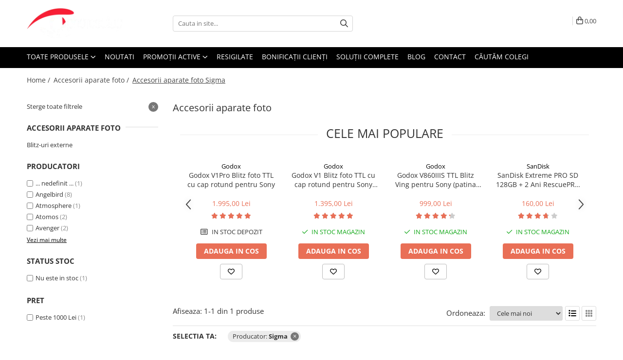

--- FILE ---
content_type: text/html; charset=UTF-8
request_url: https://www.photosetup.ro/accesorii-foto/sigma
body_size: 53828
content:
<!DOCTYPE html>

<html lang="ro-ro">

	<head>
		<meta charset="UTF-8">

		<script src="https://op.gomagcdn.ro/themes/fashion/js/lazysizes.min.js?v=93201424-4.228" async=""></script>

		<script>
			function g_js(callbk){typeof callbk === 'function' ? window.addEventListener("DOMContentLoaded", callbk, false) : false;}
		</script>

					<link rel="icon" sizes="48x48" href="https://op.gomagcdn.ro/domains/photosetup.ro/files/favicon/favicon.png">
			<link rel="apple-touch-icon" sizes="180x180" href="https://op.gomagcdn.ro/domains/photosetup.ro/files/favicon/favicon.png">
		
		<style>
			/*body.loading{overflow:hidden;}
			body.loading #wrapper{opacity: 0;visibility: hidden;}
			body #wrapper{opacity: 1;visibility: visible;transition:all .1s ease-out;}*/

			.main-header .main-menu{min-height:43px;}
			.-g-hide{visibility:hidden;opacity:0;}

							.-g-product-box-prp-price{font-weight: 400;display: block;font-size: 11px!important;min-height: 15px;margin: 2px 0 0;}
				.-g-product-box-prp-price-lowest{font-weight: 400;font-size: 11px!important;line-height: 1.2;min-height: 15px;margin: 2px 0 8px;}
				.-g-product-prp-price-lowest{font-weight: 400;font-size: 12px!important;line-height: 1.2;min-height: 15px;margin: 2px 0 10px;}
				.-g-product-prp-price{display: block;height: 22px;font-size:13px!important;color: #333;}
					</style>
						<link rel="preconnect" href="https://op.gomagcdn.ro"><link rel="dns-prefetch" href="https://fonts.googleapis.com" /><link rel="dns-prefetch" href="https://fonts.gstatic.com" /><link rel="dns-prefetch" href="https://connect.facebook.net" /><link rel="dns-prefetch" href="https://www.facebook.com" /><link rel="dns-prefetch" href="https://event.2performant.com" /><link rel="dns-prefetch" href="https://www.googletagmanager.com" /><link rel="dns-prefetch" href="https://static.hotjar.com" /><link rel="dns-prefetch" href="https://googleads.g.doubleclick.net" />
					<link rel="stylesheet" href="https://op.gomagcdn.ro/themes/fashion/css/main-min-v2.css?v=93201424-4.228-1" data-values='{"blockScripts": "1"}'>
		
					<link rel="stylesheet" href="https://www.photosetup.ro/theme/default.css?v=31762456433">
		
						<link rel="stylesheet" href="https://op.gomagcdn.ro/themes/fashion/css/dev-style.css?v=93201424-4.228-1">
		
		
		
		<link rel="preload" href="https://op.gomagcdn.ro/themes/fashion/js/plugins.js?v=93201424-4.228" as="script">

					<link rel="preload" href="https://op.gomagcdn.ro/domains/photosetup.ro/themes/fashion/js/custom.js?1756107033" as="script">
		
					<link rel="preload" href="https://www.photosetup.ro/theme/default.js?v=31762456433" as="script">
		
		<link rel="alternate" hreflang="x-default" href="https://www.photosetup.ro/accesorii-foto/sigma">
		<link rel="preload" href="https://op.gomagcdn.ro/themes/fashion/js/dev.js?v=93201424-4.228" as="script">

									<!-- Global site tag (gtag.js) - Google Ads: 775317908 -->
<script async src="https://www.googletagmanager.com/gtag/js?id=AW-775317908"></script>
<script>
  window.dataLayer = window.dataLayer || [];
  function gtag(){dataLayer.push(arguments);}
  gtag('js', new Date());

  gtag('config', 'AW-775317908');
</script><!-- Google Tag Manager -->
<script>(function(w,d,s,l,i){w[l]=w[l]||[];w[l].push({'gtm.start':
new Date().getTime(),event:'gtm.js'});var f=d.getElementsByTagName(s)[0],
j=d.createElement(s),dl=l!='dataLayer'?'&l='+l:'';j.async=true;j.src=
'https://www.googletagmanager.com/gtm.js?id='+i+dl;f.parentNode.insertBefore(j,f);
})(window,document,'script','dataLayer','GTM-MGXCQ4');</script>
<!-- End Google Tag Manager --> <script src="https://cdn.userway.org/widget.js" data-account="5wJGcBwd0j"></script>					
		<meta name="expires" content="never">
		<meta name="revisit-after" content="1 days">
					<meta name="author" content="Gomag">
				<title>Accesorii aparate foto, trepiede, blituri, rucsacuri si alte accesorii utile in fotografie</title>


					<meta name="robots" content="index,follow" />
						
		<meta name="description" content="Cauti accesorii foto? Aici gasesti cea mai mare gama de blituri foto Godox pe patina si acccesorii dedicate aparatelor foto. De la filtre foto la declansatoare de blitz, ai livrare rapida din stoc sau ridicare din showroom.">
		<meta class="viewport" name="viewport" content="width=device-width, initial-scale=1.0, user-scalable=no">
							<meta property="og:description" content="Cauti accesorii foto? Aici gasesti cea mai mare gama de blituri foto Godox pe patina si acccesorii dedicate aparatelor foto. De la filtre foto la declansatoare de blitz, ai livrare rapida din stoc sau ridicare din showroom."/>
							<meta property="og:image" content="https://www.photosetup.rohttps://op.gomagcdn.ro/domains/photosetup/files/company/untitled-214338293.png"/>
															<link rel="canonical" href="https://www.photosetup.ro/accesorii-foto/sigma" />
			<meta property="og:url" content="https://www.photosetup.ro/accesorii-foto/sigma"/>
						
		<meta name="distribution" content="Global">
		<meta name="owner" content="www.photosetup.ro">
		<meta name="publisher" content="www.photosetup.ro">
		<meta name="rating" content="General">
		<meta name="copyright" content="Copyright www.photosetup.ro 2025. All rights reserved">
		<link rel="search" href="https://www.photosetup.ro/opensearch.ro.xml" type="application/opensearchdescription+xml" title="Cautare"/>

		
							<script src="https://op.gomagcdn.ro/themes/fashion/js/jquery-2.1.4.min.js"></script>
			<script defer src="https://op.gomagcdn.ro/themes/fashion/js/jquery.autocomplete.js?v=20181023"></script>
			<script src="https://op.gomagcdn.ro/themes/fashion/js/gomag.config.js?v=93201424-4.228"></script>
			<script src="https://op.gomagcdn.ro/themes/fashion/js/gomag.js?v=93201424-4.228"></script>
		
													<script>
$.Gomag.bind('User/Data/AffiliateMarketing/HideTrafiLeak', function(event, data){

    //hide tawk.to widget
	Tawk_API = Tawk_API || {};
	Tawk_API.onBeforeLoad = function(){
		Tawk_API.hideWidget();
	};
});
</script>
<script>
	var items = [];
	
			items.push(
			{
				id		:'F50955',
				name	:'Sigma EF-630 TTL blit foto pentru Nikon',
				brand	:'Sigma',
				category:'Accesorii aparate foto',
				price	:1756.0000,
				google_business_vertical: 'retail'
			}
		);
	
	gtag('event', 'view_item_list', {
					item_list_id: '142',
			item_list_name: 'Accesorii aparate foto',
				send_to	: 'AW-775317908',
		value	: 0,
		items	: [items]
	});
</script><script>	
	$(document).ready(function(){
		
		$(document).on('click', $GomagConfig.cartSummaryItemRemoveButton, function() {
			var productId = $(this).attr("data-product");
			var productSku = $(this).attr("data-productsku");
			var productPrice = $(this).attr("data-productprice");
			var productQty = $(this).attr("data-qty");
			
			gtag('event', 'remove_from_cart', {
					send_to	: 'AW-775317908',
					value	: parseFloat(productQty) * parseFloat(productPrice),
					items:[{
						id		: productSku,
						quantity: productQty,
						price	: productPrice		 
				}]
			})
			
		})
	
		$(document).on('click', $GomagConfig.checkoutItemRemoveButton, function() {
			
			var itemKey = $(this).attr('id').replace('__checkoutItemRemove','');
			var productId = $(this).data("product");
			var productSku = $(this).attr("productsku");
			var productPrice = $(this).attr("productprice");
			var productQty = $('#quantityToAdd_'+itemKey).val();
			
			gtag('event', 'remove_from_cart', {
				send_to	: 'AW-775317908',
				value	: parseFloat(productQty) * parseFloat(productPrice),
				items	:[{
					id		: productSku,
					quantity: productQty,
					price	: productPrice
				}]
			})
			
		})
	});		
	
</script>
<!-- Global site tag (gtag.js) - Google Analytics -->
<script async src="https://www.googletagmanager.com/gtag/js?id=G-HN4JCJN4SZ"></script>
	<script>
 window.dataLayer = window.dataLayer || [];
  function gtag(){dataLayer.push(arguments);}

  var cookieValue = '';
  var name = 'g_c_consent' + "=";
  var decodedCookie = decodeURIComponent(document.cookie);
  var ca = decodedCookie.split(';');
  for(var i = 0; i <ca.length; i++) {
	var c = ca[i];
	while (c.charAt(0) == ' ') {
	  c = c.substring(1);
	}
	if (c.indexOf(name) == 0) {
	  cookieValue = c.substring(name.length, c.length);
	}
  }



if(cookieValue == ''){
	gtag('consent', 'default', {
	  'ad_storage': 'denied',
	  'ad_user_data': 'denied',
	  'ad_personalization': 'denied',
	  'analytics_storage': 'denied',
	  'personalization_storage': 'denied',
	  'functionality_storage': 'denied',
	  'security_storage': 'denied'
	});
	} else if(cookieValue != '-1'){


			gtag('consent', 'default', {
			'ad_storage': 'granted',
			'ad_user_data': 'granted',
			'ad_personalization': 'granted',
			'analytics_storage': 'granted',
			'personalization_storage': 'granted',
			'functionality_storage': 'granted',
			'security_storage': 'granted'
		});
	} else {
	 gtag('consent', 'default', {
		  'ad_storage': 'denied',
		  'ad_user_data': 'denied',
		  'ad_personalization': 'denied',
		  'analytics_storage': 'denied',
			'personalization_storage': 'denied',
			'functionality_storage': 'denied',
			'security_storage': 'denied'
		});

		 }
</script>
<script>

	
  gtag('js', new Date());

 
$.Gomag.bind('Cookie/Policy/Consent/Denied', function(){
	gtag('consent', 'update', {
		  'ad_storage': 'denied',
		  'ad_user_data': 'denied',
		  'ad_personalization': 'denied',
		  'analytics_storage': 'denied',
			'personalization_storage': 'denied',
			'functionality_storage': 'denied',
			'security_storage': 'denied'
		});
		})
$.Gomag.bind('Cookie/Policy/Consent/Granted', function(){
	gtag('consent', 'update', {
		  'ad_storage': 'granted',
		  'ad_user_data': 'granted',
		  'ad_personalization': 'granted',
		  'analytics_storage': 'granted',
			'personalization_storage': 'granted',
			'functionality_storage': 'granted',
			'security_storage': 'granted'
		});
		})
  gtag('config', 'G-HN4JCJN4SZ', {allow_enhanced_conversions: true });
</script>
<script>
	function gaBuildProductVariant(product)
	{
		let _return = '';
		if(product.version != undefined)
		{
			$.each(product.version, function(i, a){
				_return += (_return == '' ? '' : ', ')+a.value;
			})
		}
		return _return;
	}

</script>
<script>
	$.Gomag.bind('Product/Add/To/Cart/After/Listing', function gaProductAddToCartLV4(event, data) {
		if(data.product !== undefined) {
			var gaProduct = false;
			if(typeof(gaProducts) != 'undefined' && gaProducts[data.product.id] != undefined)
			{
				gaProduct = gaProducts[data.product.id];

			}

			if(gaProduct == false)
			{
				gaProduct = {};
				gaProduct.item_id = data.product.id;
				gaProduct.currency = data.product.currency ? (String(data.product.currency).toLowerCase() == 'lei' ? 'RON' : data.product.currency) : 'RON';
				gaProduct.item_name =  data.product.name ;
				gaProduct.item_variant= gaBuildProductVariant(data.product);
				gaProduct.item_brand = data.product.brand;
				gaProduct.item_category = data.product.category;

			}

			gaProduct.price = parseFloat(data.product.price).toFixed(2);
			gaProduct.quantity = data.product.productQuantity;
			gtag("event", "add_to_cart", {
				currency: gaProduct.currency,
				value: parseFloat(gaProduct.price) * parseFloat(gaProduct.quantity),
				items: [
					gaProduct
				]
			});

		}
	})
	$.Gomag.bind('Product/Add/To/Cart/After/Details', function gaProductAddToCartDV4(event, data){

		if(data.product !== undefined){

			var gaProduct = false;
			if(
				typeof(gaProducts) != 'undefined'
				&&
				gaProducts[data.product.id] != undefined
			)
			{
				var gaProduct = gaProducts[data.product.id];
			}

			if(gaProduct == false)
			{
				gaProduct = {};
				gaProduct.item_id = data.product.id;
				gaProduct.currency = data.product.currency ? (String(data.product.currency).toLowerCase() == 'lei' ? 'RON' : data.product.currency) : 'RON';
				gaProduct.item_name =  data.product.name ;
				gaProduct.item_variant= gaBuildProductVariant(data.product);
				gaProduct.item_brand = data.product.brand;
				gaProduct.item_category = data.product.category;

			}

			gaProduct.price = parseFloat(data.product.price).toFixed(2);
			gaProduct.quantity = data.product.productQuantity;


			gtag("event", "add_to_cart", {
			  currency: gaProduct.currency,
			  value: parseFloat(gaProduct.price) * parseFloat(gaProduct.quantity),
			  items: [
				gaProduct
			  ]
			});
        }

	})
	 $.Gomag.bind('Product/Remove/From/Cart', function gaProductRemovedFromCartV4(event, data){
		var envData = $.Gomag.getEnvData();
		var products = envData.products;

		if(data.data.product !== undefined && products[data.data.product] !== undefined){


			var dataProduct = products[data.data.product];


			gaProduct = {};
			gaProduct.item_id = dataProduct.id;

			gaProduct.item_name =   dataProduct.name ;
			gaProduct.currency = dataProduct.currency ? (String(dataProduct.currency).toLowerCase() == 'lei' ? 'RON' : dataProduct.currency) : 'RON';
			gaProduct.item_category = dataProduct.category;
			gaProduct.item_brand = dataProduct.brand;
			gaProduct.price = parseFloat(dataProduct.price).toFixed(2);
			gaProduct.quantity = data.data.quantity;
			gaProduct.item_variant= gaBuildProductVariant(dataProduct);
			gtag("event", "remove_from_cart", {
			  currency: gaProduct.currency,
			  value: parseFloat(gaProduct.price) * parseFloat(gaProduct.quantity),
			  items: [
				gaProduct
			  ]
			});
        }

	});

	 $.Gomag.bind('Cart/Quantity/Update', function gaCartQuantityUpdateV4(event, data){
		var envData = $.Gomag.getEnvData();
		var products = envData.products;
		if(!data.data.finalQuantity || !data.data.initialQuantity)
		{
			return false;
		}
		var dataProduct = products[data.data.product];
		if(dataProduct == undefined)
		{
			return false;
		}

		gaProduct = {};
		gaProduct.item_id = dataProduct.id;
		gaProduct.currency = dataProduct.currency ? (String(dataProduct.currency).toLowerCase() == 'lei' ? 'RON' : dataProduct.currency) : 'RON';
		gaProduct.item_name =  dataProduct.name ;

		gaProduct.item_category = dataProduct.category;
		gaProduct.item_brand = dataProduct.brand;
		gaProduct.price = parseFloat(dataProduct.price).toFixed(2);
		gaProduct.item_variant= gaBuildProductVariant(dataProduct);
		if(parseFloat(data.data.initialQuantity) < parseFloat(data.data.finalQuantity))
		{
			var quantity = parseFloat(data.data.finalQuantity) - parseFloat(data.data.initialQuantity);
			gaProduct.quantity = quantity;

			gtag("event", "add_to_cart", {
			  currency: gaProduct.currency,
			  value: parseFloat(gaProduct.price) * parseFloat(gaProduct.quantity),
			  items: [
				gaProduct
			  ]
			});
		}
		else if(parseFloat(data.data.initialQuantity) > parseFloat(data.data.finalQuantity))
		{
			var quantity = parseFloat(data.data.initialQuantity) - parseFloat(data.data.finalQuantity);
			gaProduct.quantity = quantity;
			gtag("event", "remove_from_cart", {
			  currency: gaProduct.currency,
			  value: parseFloat(gaProduct.price) * parseFloat(gaProduct.quantity),
			  items: [
				gaProduct
			  ]
			});
		}

	});

</script>
<script>
        (function(d, s, i) {
            var f = d.getElementsByTagName(s)[0], j = d.createElement(s);
            j.async = true;
            j.src = "https://t.themarketer.com/t/j/" + i;
            f.parentNode.insertBefore(j, f);
        })(document, "script", "N0K4CGYI");
    </script><script>
function gmsc(name, value)
{
	if(value != undefined && value)
	{
		var expires = new Date();
		expires.setTime(expires.getTime() + parseInt(3600*24*1000*90));
		document.cookie = encodeURIComponent(name) + "=" + encodeURIComponent(value) + '; expires='+ expires.toUTCString() + "; path=/";
	}
}
let gmqs = window.location.search;
let gmup = new URLSearchParams(gmqs);
gmsc('g_sc', gmup.get('shop_campaign'));
gmsc('shop_utm_campaign', gmup.get('utm_campaign'));
gmsc('shop_utm_medium', gmup.get('utm_medium'));
gmsc('shop_utm_source', gmup.get('utm_source'));
</script><script>
    (function (w, d, s, o, t, r) {
        w.__aqpxConfig = {
            platform: 'gomag',
            appId: 1127,
            debugMode: false,
            dataLayer: 'dataLayerAq',
            events: ['default', 'default_consent', 'view_item', 'add_to_cart', 'remove_from_cart', 'add_to_wishlist', 'purchase', 'begin_checkout', 'view_cart', 'view_item_list']
        };
        w.__aqpxQueue = w.__aqpxQueue || [];
        w.AQPX = w.AQPX || function () { w.__aqpxQueue.push(arguments) };
        t = d.createElement(s);
        r = d.getElementsByTagName(s)[0];
        t.async = 1;
        t.src = o;
        r.parentNode.insertBefore(t, r);
    })(window, document, 'script', '//cdn.aqurate.ai/pixel/js/aqpx.min.js#latest-generation');
</script><script defer src='https://attr-2p.com/58758f8b3/clc/1.js'></script><!-- Facebook Pixel Code -->
				<script>
				!function(f,b,e,v,n,t,s){if(f.fbq)return;n=f.fbq=function(){n.callMethod?
				n.callMethod.apply(n,arguments):n.queue.push(arguments)};if(!f._fbq)f._fbq=n;
				n.push=n;n.loaded=!0;n.version="2.0";n.queue=[];t=b.createElement(e);t.async=!0;
				t.src=v;s=b.getElementsByTagName(e)[0];s.parentNode.insertBefore(t,s)}(window,
				document,"script","//connect.facebook.net/en_US/fbevents.js");

				fbq("init", "290936338231831");
				fbq("track", "PageView");</script>
				<!-- End Facebook Pixel Code -->
				<script>
				$.Gomag.bind('User/Ajax/Data/Loaded', function(event, data){
					if(data != undefined && data.data != undefined)
					{
						var eventData = data.data;
						if(eventData.facebookUserData != undefined)
						{
							$('body').append(eventData.facebookUserData);
						}
					}
				})
				</script>
				<meta name="facebook-domain-verification" content="mqcx219zggtkd7z9ur6armt58t6aav" /><script>
	$.Gomag.bind('Product/Add/To/Cart/After/Listing', function(event, data){
		if(data.product !== undefined){
			gtag('event', 'add_to_cart', {
				send_to	: 'AW-775317908',
				value	: parseFloat(data.product.productQuantity) * parseFloat(data.product.price),
				items	:[{
					id		: data.product.sku,
					name	: data.product.name,
					brand	: data.product.brand,
					category: data.product.category,
					quantity: data.product.productQuantity,
					price	: data.product.price
				 
			}]
		   })
        }
	})
	$.Gomag.bind('Product/Add/To/Cart/After/Details', function(event, data){
		
		if(data.product !== undefined){
			gtag('event', 'add_to_cart', {
				send_to: 'AW-775317908',
				value: parseFloat(data.product.productQuantity) * parseFloat(data.product.price),
				items: [{
					id: data.product.sku,
					name		: data.product.name,
					brand		: data.product.brand,
					category	: data.product.category,
					quantity	: data.product.productQuantity,
					price		: data.product.price
				}]	
			})
		}
	})
   
</script><!-- Hotjar Tracking Code for https://www.photosetup.ro/ -->
<script>
    (function(h,o,t,j,a,r){
        h.hj=h.hj||function(){(h.hj.q=h.hj.q||[]).push(arguments)};
        h._hjSettings={hjid:1634934,hjsv:6};
        a=o.getElementsByTagName('head')[0];
        r=o.createElement('script');r.async=1;
        r.src=t+h._hjSettings.hjid+j+h._hjSettings.hjsv;
        a.appendChild(r);
    })(window,document,'https://static.hotjar.com/c/hotjar-','.js?sv=');
</script> <meta name="google-site-verification" content="j0h6PUY2R0aFjcM-YWjyI7u-9j7P7zaAxO1pvlp45Xc" />					
		
	</head>

	<body class="" style="">

		<script >
			function _addCss(url, attribute, value, loaded){
				var _s = document.createElement('link');
				_s.rel = 'stylesheet';
				_s.href = url;
				_s.type = 'text/css';
				if(attribute)
				{
					_s.setAttribute(attribute, value)
				}
				if(loaded){
					_s.onload = function(){
						var dom = document.getElementsByTagName('body')[0];
						//dom.classList.remove('loading');
					}
				}
				var _st = document.getElementsByTagName('link')[0];
				_st.parentNode.insertBefore(_s, _st);
			}
			//_addCss('https://fonts.googleapis.com/css2?family=Open+Sans:ital,wght@0,300;0,400;0,600;0,700;1,300;1,400&display=swap');
			_addCss('https://op.gomagcdn.ro/themes/_fonts/Open-Sans.css');

		</script>
		<script>
				/*setTimeout(
				  function()
				  {
				   document.getElementsByTagName('body')[0].classList.remove('loading');
				  }, 1000);*/
		</script>
									<script>
	window._vteq = window._vteq || [];
	window._vteq.push({
        'viewcategory': {
            'category': "accesorii_aparate_foto"
        }
    });
	
</script>

<script>
	(function(){
		var d = '582';
		var fl = function (u) {
			var l = document.createElement('script'); l.type = 'text/javascript'; l.async = true; l.src = u;
			var s = document.getElementsByTagName('script')[0];
			s.parentNode.insertBefore(l, s);
		};
		fl ("https://files2.vtcdn.net/" + d + "/loader.min.js");
		window._vteq = window._vteq || [];
		setTimeout(function(){if (!window._vtsdk) {fl ("https://files1.vtcdn.net/" + d + "/loader.min.js");}}, 1500);
		})();
</script><!-- Google Tag Manager (noscript) -->
<noscript><iframe src="https://www.googletagmanager.com/ns.html?id=GTM-MGXCQ4"
height="0" width="0" style="display:none;visibility:hidden"></iframe></noscript>
<!-- End Google Tag Manager (noscript) -->					
		
		<div id="wrapper">
			<!-- BLOCK:bc5ac5630d224c046b7ec5d2eac54a3f start -->
<div id="_cartSummary" class="hide"></div>

<script >
	$(document).ready(function() {

		$(document).on('keypress', '.-g-input-loader', function(){
			$(this).addClass('-g-input-loading');
		})

		$.Gomag.bind('Product/Add/To/Cart/After', function(eventResponse, properties)
		{
									var data = JSON.parse(properties.data);
			$('.q-cart').html(data.quantity);
			if(parseFloat(data.quantity) > 0)
			{
				$('.q-cart').removeClass('hide');
			}
			else
			{
				$('.q-cart').addClass('hide');
			}
			$('.cartPrice').html(data.subtotal + ' ' + data.currency);
			$('.cartProductCount').html(data.quantity);


		})
		$('#_cartSummary').on('updateCart', function(event, cart) {
			var t = $(this);

			$.get('https://www.photosetup.ro/cart-update', {
				cart: cart
			}, function(data) {

				$('.q-cart').html(data.quantity);
				if(parseFloat(data.quantity) > 0)
				{
					$('.q-cart').removeClass('hide');
				}
				else
				{
					$('.q-cart').addClass('hide');
				}
				$('.cartPrice').html(data.subtotal + ' ' + data.currency);
				$('.cartProductCount').html(data.quantity);
			}, 'json');
			window.ga = window.ga || function() {
				(ga.q = ga.q || []).push(arguments)
			};
			ga('send', 'event', 'Buton', 'Click', 'Adauga_Cos');
		});

		if(window.gtag_report_conversion) {
			$(document).on("click", 'li.phone-m', function() {
				var phoneNo = $('li.phone-m').children( "a").attr('href');
				gtag_report_conversion(phoneNo);
			});

		}

	});
</script>



<header class="main-header container-bg clearfix" data-block="headerBlock">
	<div class="discount-tape container-h full -g-hide" id="_gomagHellobar"></div>

		
	<div class="top-head-bg container-h full">

		<div class="top-head container-h">
			<div class="row">
				<div class="col-md-3 col-sm-3 col-xs-5 logo-h">
					
	<a href="https://www.photosetup.ro" id="logo" data-pageId="2">
		<img src="https://op.gomagcdn.ro/domains/photosetup/files/company/untitled-214338293.png" fetchpriority="high" class="img-responsive" alt="Magazinul tau preferat pentru echipamente foto, video si audio" title="Magazinul tau preferat pentru echipamente foto, video si audio" width="200" height="50" style="width:auto;">
	</a>
				</div>
				<div class="col-md-4 col-sm-4 col-xs-7 main search-form-box">
					
<form name="search-form" class="search-form" action="https://www.photosetup.ro/produse" id="_searchFormMainHeader">

	<input id="_autocompleteSearchMainHeader" name="c" class="input-placeholder -g-input-loader" type="text" placeholder="Cauta in site..." aria-label="Search"  value="">
	<button id="_doSearch" class="search-button" aria-hidden="true">
		<i class="fa fa-search" aria-hidden="true"></i>
	</button>

				<script >
			$(document).ready(function() {

				$('#_autocompleteSearchMainHeader').autocomplete({
					serviceUrl: 'https://www.photosetup.ro/autocomplete',
					minChars: 2,
					deferRequestBy: 700,
					appendTo: '#_searchFormMainHeader',
					width: parseInt($('#_doSearch').offset().left) - parseInt($('#_autocompleteSearchMainHeader').offset().left),
					formatResult: function(suggestion, currentValue) {
						return suggestion.value;
					},
					onSelect: function(suggestion) {
						$(this).val(suggestion.data);
					},
					onSearchComplete: function(suggestion) {
						$(this).removeClass('-g-input-loading');
					}
				});
				$(document).on('click', '#_doSearch', function(e){
					e.preventDefault();
					if($('#_autocompleteSearchMainHeader').val() != '')
					{
						$('#_searchFormMainHeader').submit();
					}
				})
			});
		</script>
	

</form>
				</div>
				<div class="col-md-5 col-sm-5 acount-section">
					
<ul>
	<li class="search-m hide">
		<a href="#" class="-g-no-url" aria-label="Cauta in site..." data-pageId="">
			<i class="fa fa-search search-open" aria-hidden="true"></i>
			<i style="display:none" class="fa fa-times search-close" aria-hidden="true"></i>
		</a>
	</li>
	<li class="-g-user-icon -g-user-icon-empty">
			
	</li>
	
				<li class="contact-header">
			<a href="tel:0314256991" aria-label="Contacteaza-ne" data-pageId="3">
				<i class="fa fa-phone" aria-hidden="true"></i>
								<span>0314256991</span>
			</a>
		</li>
			<li class="wishlist-header hide">
		<a href="https://www.photosetup.ro/wishlist" aria-label="Wishlist" data-pageId="28">
			<span class="-g-wishlist-product-count -g-hide"></span>
			<i class="fa fa-heart-o" aria-hidden="true"></i>
			<span class="">Favorite</span>
		</a>
	</li>
	<li class="cart-header-btn cart">
		<a class="cart-drop _showCartHeader" href="https://www.photosetup.ro/cos-de-cumparaturi" aria-label="Cos de cumparaturi">
			<span class="q-cart hide">0</span>
			<i class="fa fa-shopping-bag" aria-hidden="true"></i>
			<span class="count cartPrice">0,00
				
			</span>
		</a>
					<div class="cart-dd  _cartShow cart-closed"></div>
			</li>

	</ul>

	<script>
		$(document).ready(function() {
			//Cart
							$('.cart').mouseenter(function() {
					$.Gomag.showCartSummary('div._cartShow');
				}).mouseleave(function() {
					$.Gomag.hideCartSummary('div._cartShow');
					$('div._cartShow').removeClass('cart-open');
				});
						$(document).on('click', '.dropdown-toggle', function() {
				window.location = $(this).attr('href');
			})
		})
	</script>

				</div>
			</div>
		</div>
	</div>


<div id="navigation">
	<nav id="main-menu" class="main-menu container-h full clearfix">
		<a href="#" class="menu-trg -g-no-url" title="Produse">
			<span>&nbsp;</span>
		</a>
		
<div class="container-h nav-menu-hh clearfix">

	<!-- BASE MENU -->
	<ul class="
			nav-menu base-menu
			
			
		">

		<li class="all-product-button menu-drop">
			<a class="" href="#mm-2">Toate Produsele <i class="fa fa-angle-down"></i></a>
			<div class="menu-dd">
				

	<ul class="FH">
			
		<li class="ifDrop __GomagMM ">
							<a
					href="https://www.photosetup.ro/aparate-foto"
					class="  "
					rel="  "
					
					title="Aparate Foto"
					data-Gomag=''
					data-block-name="mainMenuD0"
					data-pageId= "98"
					data-block="mainMenuD">
											<span class="list">Aparate Foto</span>
						<i class="fa fa-angle-right"></i>
				</a>

										<ul class="drop-list clearfix w100">
															<li class="image">
																	</li>
																																						<li class="fl">
										<div class="col">
											<p class="title">
												<a
												href="https://www.photosetup.ro/aparate-foto-mirrorless"
												class="title    "
												rel="  "
												
												title="Aparate foto Mirrorless"
												data-Gomag=''
												data-block-name="mainMenuD1"
												data-block="mainMenuD"
												data-pageId= "98"
												>
																										Aparate foto Mirrorless
												</a>
											</p>
																						
										</div>
									</li>
																																<li class="fl">
										<div class="col">
											<p class="title">
												<a
												href="https://www.photosetup.ro/aparate-foto-compact"
												class="title    "
												rel="  "
												
												title="Aparate foto compact"
												data-Gomag=''
												data-block-name="mainMenuD1"
												data-block="mainMenuD"
												data-pageId= "98"
												>
																										Aparate foto compact
												</a>
											</p>
																																															<a
														href="https://www.photosetup.ro/aparate-compact"
														rel="  "
														
														title="Aparate compact premium"
														class="    "
														data-Gomag=''
														data-block-name="mainMenuD2"
														data-block="mainMenuD"
														data-pageId=""
													>
																												<i class="fa fa-angle-right"></i>
														<span>Aparate compact premium</span>
													</a>
																							
										</div>
									</li>
																																<li class="fl">
										<div class="col">
											<p class="title">
												<a
												href="https://www.photosetup.ro/aparate-foto-instant"
												class="title    "
												rel="  "
												
												title="Aparate foto instant"
												data-Gomag=''
												data-block-name="mainMenuD1"
												data-block="mainMenuD"
												data-pageId= "98"
												>
																										Aparate foto instant
												</a>
											</p>
																						
										</div>
									</li>
																																<li class="fl">
										<div class="col">
											<p class="title">
												<a
												href="https://www.photosetup.ro/camera-burduf-cambo"
												class="title    "
												rel="  "
												
												title="Camera burduf Cambo"
												data-Gomag=''
												data-block-name="mainMenuD1"
												data-block="mainMenuD"
												data-pageId= "98"
												>
																										Camera burduf Cambo
												</a>
											</p>
																						
										</div>
									</li>
																																<li class="fl">
										<div class="col">
											<p class="title">
												<a
												href="https://www.photosetup.ro/fotografie-film"
												class="title    "
												rel="  "
												
												title="Fotografie pe film"
												data-Gomag=''
												data-block-name="mainMenuD1"
												data-block="mainMenuD"
												data-pageId= "98"
												>
																										Fotografie pe film
												</a>
											</p>
																																															<a
														href="https://www.photosetup.ro/aparate-foto-film"
														rel="  "
														
														title="Aparate pe film"
														class="    "
														data-Gomag=''
														data-block-name="mainMenuD2"
														data-block="mainMenuD"
														data-pageId=""
													>
																												<i class="fa fa-angle-right"></i>
														<span>Aparate pe film</span>
													</a>
																									<a
														href="https://www.photosetup.ro/filme-negativ"
														rel="  "
														
														title="Filme negativ"
														class="    "
														data-Gomag=''
														data-block-name="mainMenuD2"
														data-block="mainMenuD"
														data-pageId=""
													>
																												<i class="fa fa-angle-right"></i>
														<span>Filme negativ</span>
													</a>
																									<a
														href="https://www.photosetup.ro/solutii-developare"
														rel="  "
														
														title="Solutii developare"
														class="    "
														data-Gomag=''
														data-block-name="mainMenuD2"
														data-block="mainMenuD"
														data-pageId=""
													>
																												<i class="fa fa-angle-right"></i>
														<span>Solutii developare</span>
													</a>
																									<a
														href="https://www.photosetup.ro/hartie-foto"
														rel="  "
														
														title="Hartie fotografica"
														class="    "
														data-Gomag=''
														data-block-name="mainMenuD2"
														data-block="mainMenuD"
														data-pageId=""
													>
																												<i class="fa fa-angle-right"></i>
														<span>Hartie fotografica</span>
													</a>
																							
										</div>
									</li>
																													</ul>
									
		</li>
		
		<li class="ifDrop __GomagMM ">
							<a
					href="https://www.photosetup.ro/obiective-foto-video"
					class="  "
					rel="  "
					
					title="Obiective Foto Video"
					data-Gomag=''
					data-block-name="mainMenuD0"
					data-pageId= "98"
					data-block="mainMenuD">
											<span class="list">Obiective Foto Video</span>
						<i class="fa fa-angle-right"></i>
				</a>

										<ul class="drop-list clearfix w100">
															<li class="image">
																	</li>
																																						<li class="fl">
										<div class="col">
											<p class="title">
												<a
												href="https://www.photosetup.ro/obiective-foto-mirrorless"
												class="title    "
												rel="  "
												
												title="Obiective foto Mirrorless"
												data-Gomag=''
												data-block-name="mainMenuD1"
												data-block="mainMenuD"
												data-pageId= "98"
												>
																										Obiective foto Mirrorless
												</a>
											</p>
																						
										</div>
									</li>
																																<li class="fl">
										<div class="col">
											<p class="title">
												<a
												href="https://www.photosetup.ro/obiective-video"
												class="title    "
												rel="  "
												
												title="Obiective Cinematice"
												data-Gomag=''
												data-block-name="mainMenuD1"
												data-block="mainMenuD"
												data-pageId= "98"
												>
																										Obiective Cinematice
												</a>
											</p>
																						
										</div>
									</li>
																																<li class="fl">
										<div class="col">
											<p class="title">
												<a
												href="https://www.photosetup.ro/accesorii-obiective"
												class="title    "
												rel="  "
												
												title="Accesorii obiective"
												data-Gomag='{"image":"https:\/\/op.gomagcdn.ro\/domains\/photosetup.ro\/files\/category\/original\/dabc-photosetup_banner_mic_00-3183.jpg"}'
												data-block-name="mainMenuD1"
												data-block="mainMenuD"
												data-pageId= "98"
												>
																										Accesorii obiective
												</a>
											</p>
																																															<a
														href="https://www.photosetup.ro/teleconvertoare-foto"
														rel="  "
														
														title="Teleconvertoare"
														class="    "
														data-Gomag='{"image":"https:\/\/op.gomagcdn.ro\/domains\/photosetup.ro\/files\/category\/original\/7716-photosetup_banner_mic_00-3971.jpg"}'
														data-block-name="mainMenuD2"
														data-block="mainMenuD"
														data-pageId=""
													>
																												<i class="fa fa-angle-right"></i>
														<span>Teleconvertoare</span>
													</a>
																									<a
														href="https://www.photosetup.ro/alte-accesorii"
														rel="  "
														
														title="Alte accesorii"
														class="    "
														data-Gomag=''
														data-block-name="mainMenuD2"
														data-block="mainMenuD"
														data-pageId=""
													>
																												<i class="fa fa-angle-right"></i>
														<span>Alte accesorii</span>
													</a>
																									<a
														href="https://www.photosetup.ro/adaptoare"
														rel="  "
														
														title="Adaptoare obiective"
														class="    "
														data-Gomag=''
														data-block-name="mainMenuD2"
														data-block="mainMenuD"
														data-pageId=""
													>
																												<i class="fa fa-angle-right"></i>
														<span>Adaptoare obiective</span>
													</a>
																							
										</div>
									</li>
																													</ul>
									
		</li>
		
		<li class="ifDrop __GomagMM ">
							<a
					href="https://www.photosetup.ro/accesorii-foto"
					class="  "
					rel="  "
					
					title="Accesorii aparate foto"
					data-Gomag=''
					data-block-name="mainMenuD0"
					data-pageId= "98"
					data-block="mainMenuD">
											<span class="list">Accesorii aparate foto</span>
						<i class="fa fa-angle-right"></i>
				</a>

										<ul class="drop-list clearfix w100">
															<li class="image">
																	</li>
																																						<li class="fl">
										<div class="col">
											<p class="title">
												<a
												href="https://www.photosetup.ro/genti-si-rucsacuri-foto"
												class="title    "
												rel="  "
												
												title="Genti si rucsacuri foto"
												data-Gomag='{"image":"https:\/\/op.gomagcdn.ro\/domains\/photosetup.ro\/files\/category\/original\/dabc-photosetup_banner_mic_00-1796.jpg"}'
												data-block-name="mainMenuD1"
												data-block="mainMenuD"
												data-pageId= "98"
												>
																										Genti si rucsacuri foto
												</a>
											</p>
																																															<a
														href="https://www.photosetup.ro/rucsacuri-foto"
														rel="  "
														
														title="Rucsacuri"
														class="    "
														data-Gomag='{"image":"https:\/\/op.gomagcdn.ro\/domains\/photosetup.ro\/files\/category\/original\/7716-photosetup_banner_mic_00-3714.jpg"}'
														data-block-name="mainMenuD2"
														data-block="mainMenuD"
														data-pageId=""
													>
																												<i class="fa fa-angle-right"></i>
														<span>Rucsacuri</span>
													</a>
																									<a
														href="https://www.photosetup.ro/genti-foto-dslr"
														rel="  "
														
														title="Genti"
														class="    "
														data-Gomag='{"image":"https:\/\/op.gomagcdn.ro\/domains\/photosetup.ro\/files\/category\/original\/7716-photosetup_banner_mic_00-9529.jpg"}'
														data-block-name="mainMenuD2"
														data-block="mainMenuD"
														data-pageId=""
													>
																												<i class="fa fa-angle-right"></i>
														<span>Genti</span>
													</a>
																									<a
														href="https://www.photosetup.ro/huse-trepiede"
														rel="  "
														
														title="Huse trepiede si lumini"
														class="    "
														data-Gomag='{"image":"https:\/\/op.gomagcdn.ro\/domains\/photosetup.ro\/files\/category\/original\/7716-photosetup_banner_mic_00-2039.jpg"}'
														data-block-name="mainMenuD2"
														data-block="mainMenuD"
														data-pageId=""
													>
																												<i class="fa fa-angle-right"></i>
														<span>Huse trepiede si lumini</span>
													</a>
																									<a
														href="https://www.photosetup.ro/alte-tipuri-de-huse-si-genti"
														rel="  "
														
														title="Alte tipuri de huse"
														class="    "
														data-Gomag='{"image":"https:\/\/op.gomagcdn.ro\/domains\/photosetup.ro\/files\/category\/original\/7716-photosetup_banner_mic_00-2222.jpg"}'
														data-block-name="mainMenuD2"
														data-block="mainMenuD"
														data-pageId=""
													>
																												<i class="fa fa-angle-right"></i>
														<span>Alte tipuri de huse</span>
													</a>
																									<a
														href="https://www.photosetup.ro/curele-aparate-foto"
														rel="  "
														
														title="Curele camere foto"
														class="    "
														data-Gomag='{"image":"https:\/\/op.gomagcdn.ro\/domains\/photosetup.ro\/files\/category\/original\/7716-photosetup_banner_mic_00-4558.jpg"}'
														data-block-name="mainMenuD2"
														data-block="mainMenuD"
														data-pageId=""
													>
																												<i class="fa fa-angle-right"></i>
														<span>Curele camere foto</span>
													</a>
																							
										</div>
									</li>
																																<li class="fl">
										<div class="col">
											<p class="title">
												<a
												href="https://www.photosetup.ro/trepiede-foto"
												class="title    "
												rel="  "
												
												title="Trepiede si monopiede  foto"
												data-Gomag=''
												data-block-name="mainMenuD1"
												data-block="mainMenuD"
												data-pageId= "98"
												>
																										Trepiede si monopiede  foto
												</a>
											</p>
																																															<a
														href="https://www.photosetup.ro/trepiede"
														rel="  "
														
														title="Trepiede"
														class="    "
														data-Gomag=''
														data-block-name="mainMenuD2"
														data-block="mainMenuD"
														data-pageId=""
													>
																												<i class="fa fa-angle-right"></i>
														<span>Trepiede</span>
													</a>
																									<a
														href="https://www.photosetup.ro/minitrepiede"
														rel="  "
														
														title="Minitrepiede"
														class="    "
														data-Gomag=''
														data-block-name="mainMenuD2"
														data-block="mainMenuD"
														data-pageId=""
													>
																												<i class="fa fa-angle-right"></i>
														<span>Minitrepiede</span>
													</a>
																									<a
														href="https://www.photosetup.ro/capete-trepiede-foto"
														rel="  "
														
														title="Capete trepiede foto"
														class="    "
														data-Gomag='{"image":"https:\/\/op.gomagcdn.ro\/domains\/photosetup.ro\/files\/category\/original\/7716-photosetup_banner_mic_00-8232.jpg"}'
														data-block-name="mainMenuD2"
														data-block="mainMenuD"
														data-pageId=""
													>
																												<i class="fa fa-angle-right"></i>
														<span>Capete trepiede foto</span>
													</a>
																									<a
														href="https://www.photosetup.ro/placute-rapide-foto"
														rel="  "
														
														title="Accesorii diverese trepiede"
														class="    "
														data-Gomag=''
														data-block-name="mainMenuD2"
														data-block="mainMenuD"
														data-pageId=""
													>
																												<i class="fa fa-angle-right"></i>
														<span>Accesorii diverese trepiede</span>
													</a>
																									<a
														href="https://www.photosetup.ro/accesorii-si-piese-de-schimb"
														rel="  "
														
														title="Accesorii si piese de schimb"
														class="    "
														data-Gomag='{"image":"https:\/\/op.gomagcdn.ro\/domains\/photosetup.ro\/files\/category\/original\/7716-photosetup_banner_mic_00-6101.jpg"}'
														data-block-name="mainMenuD2"
														data-block="mainMenuD"
														data-pageId=""
													>
																												<i class="fa fa-angle-right"></i>
														<span>Accesorii si piese de schimb</span>
													</a>
																							
										</div>
									</li>
																																<li class="fl">
										<div class="col">
											<p class="title">
												<a
												href="https://www.photosetup.ro/blitz-uri-externe-patina"
												class="title    "
												rel="  "
												
												title="Blitz-uri externe"
												data-Gomag=''
												data-block-name="mainMenuD1"
												data-block="mainMenuD"
												data-pageId= "98"
												>
																										Blitz-uri externe
												</a>
											</p>
																																															<a
														href="https://www.photosetup.ro/blitz-uri-externe-pentru-dslr"
														rel="  "
														
														title="Blituri externe pentru aparate"
														class="    "
														data-Gomag='{"image":"https:\/\/op.gomagcdn.ro\/domains\/photosetup.ro\/files\/category\/original\/dabc-photosetup_banner_mic_00-9378.jpg"}'
														data-block-name="mainMenuD2"
														data-block="mainMenuD"
														data-pageId=""
													>
																												<i class="fa fa-angle-right"></i>
														<span>Blituri externe pentru aparate</span>
													</a>
																									<a
														href="https://www.photosetup.ro/modelatoare-pentru-blitz-uri"
														rel="  "
														
														title="Accesorii/Bounce"
														class="    "
														data-Gomag=''
														data-block-name="mainMenuD2"
														data-block="mainMenuD"
														data-pageId=""
													>
																												<i class="fa fa-angle-right"></i>
														<span>Accesorii/Bounce</span>
													</a>
																									<a
														href="https://www.photosetup.ro/accesorii-blitz-uri-externe"
														rel="  "
														
														title="Accesorii prindere"
														class="    "
														data-Gomag=''
														data-block-name="mainMenuD2"
														data-block="mainMenuD"
														data-pageId=""
													>
																												<i class="fa fa-angle-right"></i>
														<span>Accesorii prindere</span>
													</a>
																									<a
														href="https://www.photosetup.ro/declansatoare-blitz-uri-foto"
														rel="  "
														
														title="Declansatoare blitz-uri foto"
														class="    "
														data-Gomag='{"image":"https:\/\/op.gomagcdn.ro\/domains\/photosetup.ro\/files\/category\/original\/7716-photosetup_banner_mic_00-4939.jpg"}'
														data-block-name="mainMenuD2"
														data-block="mainMenuD"
														data-pageId=""
													>
																												<i class="fa fa-angle-right"></i>
														<span>Declansatoare blitz-uri foto</span>
													</a>
																							
										</div>
									</li>
																																<li class="fl">
										<div class="col">
											<p class="title">
												<a
												href="https://www.photosetup.ro/filtre-obiective"
												class="title    "
												rel="  "
												
												title="Filtre foto"
												data-Gomag='{"image":"https:\/\/op.gomagcdn.ro\/domains\/photosetup.ro\/files\/category\/original\/dabc-photosetup_banner_mic_00-8828.jpg"}'
												data-block-name="mainMenuD1"
												data-block="mainMenuD"
												data-pageId= "98"
												>
																										Filtre foto
												</a>
											</p>
																																															<a
														href="https://www.photosetup.ro/filtre-foto"
														rel="  "
														
														title="Filtre filet"
														class="    "
														data-Gomag=''
														data-block-name="mainMenuD2"
														data-block="mainMenuD"
														data-pageId=""
													>
																												<i class="fa fa-angle-right"></i>
														<span>Filtre filet</span>
													</a>
																									<a
														href="https://www.photosetup.ro/inele-reductie"
														rel="  "
														
														title="Inele reductie"
														class="    "
														data-Gomag=''
														data-block-name="mainMenuD2"
														data-block="mainMenuD"
														data-pageId=""
													>
																												<i class="fa fa-angle-right"></i>
														<span>Inele reductie</span>
													</a>
																									<a
														href="https://www.photosetup.ro/adaptoare-xume"
														rel="  "
														
														title="Suporturi magnetice"
														class="    "
														data-Gomag=''
														data-block-name="mainMenuD2"
														data-block="mainMenuD"
														data-pageId=""
													>
																												<i class="fa fa-angle-right"></i>
														<span>Suporturi magnetice</span>
													</a>
																									<a
														href="https://www.photosetup.ro/filtre-patrate"
														rel="  "
														
														title="Filtre patrate"
														class="    "
														data-Gomag=''
														data-block-name="mainMenuD2"
														data-block="mainMenuD"
														data-pageId=""
													>
																												<i class="fa fa-angle-right"></i>
														<span>Filtre patrate</span>
													</a>
																									<a
														href="https://www.photosetup.ro/accesorii-filtre"
														rel="  "
														
														title="Accesorii filtre"
														class="    "
														data-Gomag=''
														data-block-name="mainMenuD2"
														data-block="mainMenuD"
														data-pageId=""
													>
																												<i class="fa fa-angle-right"></i>
														<span>Accesorii filtre</span>
													</a>
																							
										</div>
									</li>
																																<li class="fl">
										<div class="col">
											<p class="title">
												<a
												href="https://www.photosetup.ro/grip-uri"
												class="title    "
												rel="  "
												
												title="Grip-uri"
												data-Gomag='{"image":"https:\/\/op.gomagcdn.ro\/domains\/photosetup.ro\/files\/category\/original\/7716-photosetup_banner_mic_00-4982.jpg"}'
												data-block-name="mainMenuD1"
												data-block="mainMenuD"
												data-pageId= "98"
												>
																										Grip-uri
												</a>
											</p>
																																															<a
														href="https://www.photosetup.ro/gripuri-aparate-foto"
														rel="  "
														
														title="Gripuri aparate foto"
														class="    "
														data-Gomag=''
														data-block-name="mainMenuD2"
														data-block="mainMenuD"
														data-pageId=""
													>
																												<i class="fa fa-angle-right"></i>
														<span>Gripuri aparate foto</span>
													</a>
																							
										</div>
									</li>
																																<li class="fl">
										<div class="col">
											<p class="title">
												<a
												href="https://www.photosetup.ro/acumulatori-si-incarcatoare"
												class="title    "
												rel="  "
												
												title="Acumulatori si incarcatoare"
												data-Gomag=''
												data-block-name="mainMenuD1"
												data-block="mainMenuD"
												data-pageId= "98"
												>
																										Acumulatori si incarcatoare
												</a>
											</p>
																																															<a
														href="https://www.photosetup.ro/acumulatori-dedicati"
														rel="  "
														
														title="Acumulatori dedicati"
														class="    "
														data-Gomag=''
														data-block-name="mainMenuD2"
														data-block="mainMenuD"
														data-pageId=""
													>
																												<i class="fa fa-angle-right"></i>
														<span>Acumulatori dedicati</span>
													</a>
																									<a
														href="https://www.photosetup.ro/acumulatori-si-incarcatoare-aa-aaa"
														rel="  "
														
														title="Acumulatori si incarcatoare AA/AAA"
														class="    "
														data-Gomag=''
														data-block-name="mainMenuD2"
														data-block="mainMenuD"
														data-pageId=""
													>
																												<i class="fa fa-angle-right"></i>
														<span>Acumulatori si incarcatoare AA/AAA</span>
													</a>
																									<a
														href="https://www.photosetup.ro/incarcatoare-dedicate"
														rel="  "
														
														title="Incarcatoare dedicate"
														class="    "
														data-Gomag=''
														data-block-name="mainMenuD2"
														data-block="mainMenuD"
														data-pageId=""
													>
																												<i class="fa fa-angle-right"></i>
														<span>Incarcatoare dedicate</span>
													</a>
																									<a
														href="https://www.photosetup.ro/alimentare-usb"
														rel="  "
														
														title="Alimentare USB"
														class="    "
														data-Gomag=''
														data-block-name="mainMenuD2"
														data-block="mainMenuD"
														data-pageId=""
													>
																												<i class="fa fa-angle-right"></i>
														<span>Alimentare USB</span>
													</a>
																									<a
														href="https://www.photosetup.ro/placute-incarcatoare-interschimbabile"
														rel="  "
														
														title="Placute incarcatoare interschimbabile"
														class="    "
														data-Gomag=''
														data-block-name="mainMenuD2"
														data-block="mainMenuD"
														data-pageId=""
													>
																												<i class="fa fa-angle-right"></i>
														<span>Placute incarcatoare interschimbabile</span>
													</a>
																							
										</div>
									</li>
																																<li class="fl">
										<div class="col">
											<p class="title">
												<a
												href="https://www.photosetup.ro/medii-de-stocare"
												class="title    "
												rel="  "
												
												title="Medii de stocare"
												data-Gomag=''
												data-block-name="mainMenuD1"
												data-block="mainMenuD"
												data-pageId= "98"
												>
																										Medii de stocare
												</a>
											</p>
																																															<a
														href="https://www.photosetup.ro/carduri-memorie"
														rel="  "
														
														title="Carduri memorie"
														class="    "
														data-Gomag=''
														data-block-name="mainMenuD2"
														data-block="mainMenuD"
														data-pageId=""
													>
																												<i class="fa fa-angle-right"></i>
														<span>Carduri memorie</span>
													</a>
																									<a
														href="https://www.photosetup.ro/cititoare-de-card"
														rel="  "
														
														title="Cititoare de card"
														class="    "
														data-Gomag=''
														data-block-name="mainMenuD2"
														data-block="mainMenuD"
														data-pageId=""
													>
																												<i class="fa fa-angle-right"></i>
														<span>Cititoare de card</span>
													</a>
																									<a
														href="https://www.photosetup.ro/memorii-externe"
														rel="  "
														
														title="Memorii externe"
														class="    "
														data-Gomag=''
														data-block-name="mainMenuD2"
														data-block="mainMenuD"
														data-pageId=""
													>
																												<i class="fa fa-angle-right"></i>
														<span>Memorii externe</span>
													</a>
																									<a
														href="https://www.photosetup.ro/protectii-card"
														rel="  "
														
														title="Protectii card"
														class="    "
														data-Gomag=''
														data-block-name="mainMenuD2"
														data-block="mainMenuD"
														data-pageId=""
													>
																												<i class="fa fa-angle-right"></i>
														<span>Protectii card</span>
													</a>
																							
										</div>
									</li>
																																<li class="fl">
										<div class="col">
											<p class="title">
												<a
												href="https://www.photosetup.ro/curatare-aparate-si-obiective"
												class="title    "
												rel="  "
												
												title="Curatare aparate si obiective"
												data-Gomag='{"image":"https:\/\/op.gomagcdn.ro\/domains\/photosetup.ro\/files\/category\/original\/7716-photosetup_banner_mic_00-1147.jpg"}'
												data-block-name="mainMenuD1"
												data-block="mainMenuD"
												data-pageId= "98"
												>
																										Curatare aparate si obiective
												</a>
											</p>
																																															<a
														href="https://www.photosetup.ro/solutii-de-curatare"
														rel="  "
														
														title="Solutii de curatare"
														class="    "
														data-Gomag=''
														data-block-name="mainMenuD2"
														data-block="mainMenuD"
														data-pageId=""
													>
																												<i class="fa fa-angle-right"></i>
														<span>Solutii de curatare</span>
													</a>
																									<a
														href="https://www.photosetup.ro/folii-ecrane-protectie"
														rel="  "
														
														title="Folii si ecrane protectie"
														class="    "
														data-Gomag=''
														data-block-name="mainMenuD2"
														data-block="mainMenuD"
														data-pageId=""
													>
																												<i class="fa fa-angle-right"></i>
														<span>Folii si ecrane protectie</span>
													</a>
																							
										</div>
									</li>
																																<li class="fl">
										<div class="col">
											<p class="title">
												<a
												href="https://www.photosetup.ro/alte-accesorii-telecomenzi"
												class="title    "
												rel="  "
												
												title="Alte accesorii"
												data-Gomag=''
												data-block-name="mainMenuD1"
												data-block="mainMenuD"
												data-pageId= "98"
												>
																										Alte accesorii
												</a>
											</p>
																																															<a
														href="https://www.photosetup.ro/telecomenzi"
														rel="  "
														
														title="Telecomenzi"
														class="    "
														data-Gomag='{"image":"https:\/\/op.gomagcdn.ro\/domains\/photosetup.ro\/files\/category\/original\/7716-photosetup_banner_mic_00-3551.jpg"}'
														data-block-name="mainMenuD2"
														data-block="mainMenuD"
														data-pageId=""
													>
																												<i class="fa fa-angle-right"></i>
														<span>Telecomenzi</span>
													</a>
																									<a
														href="https://www.photosetup.ro/protectie-lcd"
														rel="  "
														
														title="Protectii LCD"
														class="    "
														data-Gomag=''
														data-block-name="mainMenuD2"
														data-block="mainMenuD"
														data-pageId=""
													>
																												<i class="fa fa-angle-right"></i>
														<span>Protectii LCD</span>
													</a>
																									<a
														href="https://www.photosetup.ro/masina-fum"
														rel="  "
														
														title="Masina fum"
														class="    "
														data-Gomag=''
														data-block-name="mainMenuD2"
														data-block="mainMenuD"
														data-pageId=""
													>
																												<i class="fa fa-angle-right"></i>
														<span>Masina fum</span>
													</a>
																							
										</div>
									</li>
																													</ul>
									
		</li>
		
		<li class="ifDrop __GomagMM ">
							<a
					href="https://www.photosetup.ro/accesorii-de-studio"
					class="  "
					rel="  "
					
					title="Accesorii de studio"
					data-Gomag=''
					data-block-name="mainMenuD0"
					data-pageId= "98"
					data-block="mainMenuD">
											<span class="list">Accesorii de studio</span>
						<i class="fa fa-angle-right"></i>
				</a>

										<ul class="drop-list clearfix w100">
															<li class="image">
																	</li>
																																						<li class="fl">
										<div class="col">
											<p class="title">
												<a
												href="https://www.photosetup.ro/fundaluri-foto"
												class="title    "
												rel="  "
												
												title="Fundaluri foto video"
												data-Gomag='{"image":"https:\/\/op.gomagcdn.ro\/domains\/photosetup.ro\/files\/category\/original\/7716-photosetup_banner_mic_00-5119.jpg"}'
												data-block-name="mainMenuD1"
												data-block="mainMenuD"
												data-pageId= "98"
												>
																										Fundaluri foto video
												</a>
											</p>
																																															<a
														href="https://www.photosetup.ro/fundaluri-carton"
														rel="  "
														
														title="Fundaluri carton"
														class="    "
														data-Gomag=''
														data-block-name="mainMenuD2"
														data-block="mainMenuD"
														data-pageId=""
													>
																												<i class="fa fa-angle-right"></i>
														<span>Fundaluri carton</span>
													</a>
																									<a
														href="https://www.photosetup.ro/fundaluri-pliabile"
														rel="  "
														
														title="Fundaluri pliabile"
														class="    "
														data-Gomag=''
														data-block-name="mainMenuD2"
														data-block="mainMenuD"
														data-pageId=""
													>
																												<i class="fa fa-angle-right"></i>
														<span>Fundaluri pliabile</span>
													</a>
																									<a
														href="https://www.photosetup.ro/fundaluri-panoramice"
														rel="  "
														
														title="Fundaluri panoramice"
														class="    "
														data-Gomag=''
														data-block-name="mainMenuD2"
														data-block="mainMenuD"
														data-pageId=""
													>
																												<i class="fa fa-angle-right"></i>
														<span>Fundaluri panoramice</span>
													</a>
																									<a
														href="https://www.photosetup.ro/fundaluri-de-panza"
														rel="  "
														
														title="Fundaluri din panza"
														class="    "
														data-Gomag=''
														data-block-name="mainMenuD2"
														data-block="mainMenuD"
														data-pageId=""
													>
																												<i class="fa fa-angle-right"></i>
														<span>Fundaluri din panza</span>
													</a>
																									<a
														href="https://www.photosetup.ro/fundaluri-pvc"
														rel="  "
														
														title="Fundaluri PVC"
														class="    "
														data-Gomag=''
														data-block-name="mainMenuD2"
														data-block="mainMenuD"
														data-pageId=""
													>
																												<i class="fa fa-angle-right"></i>
														<span>Fundaluri PVC</span>
													</a>
																									<a
														href="https://www.photosetup.ro/fundaluri-vinil"
														rel="  "
														
														title="Fundaluri Vinil"
														class="    "
														data-Gomag=''
														data-block-name="mainMenuD2"
														data-block="mainMenuD"
														data-pageId=""
													>
																												<i class="fa fa-angle-right"></i>
														<span>Fundaluri Vinil</span>
													</a>
																									<a
														href="https://www.photosetup.ro/fundaluri-translucente"
														rel="  "
														
														title="Fundaluri translucente"
														class="    "
														data-Gomag=''
														data-block-name="mainMenuD2"
														data-block="mainMenuD"
														data-pageId=""
													>
																												<i class="fa fa-angle-right"></i>
														<span>Fundaluri translucente</span>
													</a>
																									<a
														href="https://www.photosetup.ro/suport-fundaluri"
														rel="  "
														
														title="Suport fundaluri"
														class="    "
														data-Gomag='{"image":"https:\/\/op.gomagcdn.ro\/domains\/photosetup.ro\/files\/category\/original\/7716-photosetup_banner_mic_00-6868.jpg"}'
														data-block-name="mainMenuD2"
														data-block="mainMenuD"
														data-pageId=""
													>
																												<i class="fa fa-angle-right"></i>
														<span>Suport fundaluri</span>
													</a>
																							
										</div>
									</li>
																																<li class="fl">
										<div class="col">
											<p class="title">
												<a
												href="https://www.photosetup.ro/stative-lumini"
												class="title    "
												rel="  "
												
												title="Stative lumini"
												data-Gomag=''
												data-block-name="mainMenuD1"
												data-block="mainMenuD"
												data-pageId= "98"
												>
																										Stative lumini
												</a>
											</p>
																																															<a
														href="https://www.photosetup.ro/stative"
														rel="  "
														
														title="Stative"
														class="    "
														data-Gomag=''
														data-block-name="mainMenuD2"
														data-block="mainMenuD"
														data-pageId=""
													>
																												<i class="fa fa-angle-right"></i>
														<span>Stative</span>
													</a>
																									<a
														href="https://www.photosetup.ro/cstand"
														rel="  "
														
														title="C-Stand"
														class="    "
														data-Gomag=''
														data-block-name="mainMenuD2"
														data-block="mainMenuD"
														data-pageId=""
													>
																												<i class="fa fa-angle-right"></i>
														<span>C-Stand</span>
													</a>
																									<a
														href="https://www.photosetup.ro/boom"
														rel="  "
														
														title="Stative Boom"
														class="    "
														data-Gomag=''
														data-block-name="mainMenuD2"
														data-block="mainMenuD"
														data-pageId=""
													>
																												<i class="fa fa-angle-right"></i>
														<span>Stative Boom</span>
													</a>
																									<a
														href="https://www.photosetup.ro/stative-coloana"
														rel="  "
														
														title="Stative coloana"
														class="    "
														data-Gomag=''
														data-block-name="mainMenuD2"
														data-block="mainMenuD"
														data-pageId=""
													>
																												<i class="fa fa-angle-right"></i>
														<span>Stative coloana</span>
													</a>
																							
										</div>
									</li>
																																<li class="fl">
										<div class="col">
											<p class="title">
												<a
												href="https://www.photosetup.ro/menghine-prinderi-brate-articulate"
												class="title    "
												rel="  "
												
												title="Menghine si brate articulate"
												data-Gomag=''
												data-block-name="mainMenuD1"
												data-block="mainMenuD"
												data-pageId= "98"
												>
																										Menghine si brate articulate
												</a>
											</p>
																																															<a
														href="https://www.photosetup.ro/brate-articulate"
														rel="  "
														
														title="Brate articulate"
														class="    "
														data-Gomag=''
														data-block-name="mainMenuD2"
														data-block="mainMenuD"
														data-pageId=""
													>
																												<i class="fa fa-angle-right"></i>
														<span>Brate articulate</span>
													</a>
																									<a
														href="https://www.photosetup.ro/prinderi-diverse"
														rel="  "
														
														title="Prinderi diverse"
														class="    "
														data-Gomag=''
														data-block-name="mainMenuD2"
														data-block="mainMenuD"
														data-pageId=""
													>
																												<i class="fa fa-angle-right"></i>
														<span>Prinderi diverse</span>
													</a>
																									<a
														href="https://www.photosetup.ro/suruburi"
														rel="  "
														
														title="Suruburi adaptor"
														class="    "
														data-Gomag=''
														data-block-name="mainMenuD2"
														data-block="mainMenuD"
														data-pageId=""
													>
																												<i class="fa fa-angle-right"></i>
														<span>Suruburi adaptor</span>
													</a>
																							
										</div>
									</li>
																																<li class="fl">
										<div class="col">
											<p class="title">
												<a
												href="https://www.photosetup.ro/foto-produs"
												class="title    "
												rel="  "
												
												title="Fotografie de produs"
												data-Gomag=''
												data-block-name="mainMenuD1"
												data-block="mainMenuD"
												data-pageId= "98"
												>
																										Fotografie de produs
												</a>
											</p>
																																															<a
														href="https://www.photosetup.ro/mese-foto"
														rel="  "
														
														title="Mese foto"
														class="    "
														data-Gomag=''
														data-block-name="mainMenuD2"
														data-block="mainMenuD"
														data-pageId=""
													>
																												<i class="fa fa-angle-right"></i>
														<span>Mese foto</span>
													</a>
																									<a
														href="https://www.photosetup.ro/cort-foto"
														rel="  "
														
														title="Corturi foto"
														class="    "
														data-Gomag='{"image":"https:\/\/op.gomagcdn.ro\/domains\/photosetup.ro\/files\/category\/original\/7716-photosetup_banner_mic_00-7999.jpg"}'
														data-block-name="mainMenuD2"
														data-block="mainMenuD"
														data-pageId=""
													>
																												<i class="fa fa-angle-right"></i>
														<span>Corturi foto</span>
													</a>
																							
										</div>
									</li>
																																<li class="fl">
										<div class="col">
											<p class="title">
												<a
												href="https://www.photosetup.ro/panouri-reflectorizante"
												class="title    "
												rel="  "
												
												title="Panouri si cadre"
												data-Gomag='{"image":"https:\/\/op.gomagcdn.ro\/domains\/photosetup.ro\/files\/category\/original\/7716-photosetup_banner_mic_00-4858.jpg"}'
												data-block-name="mainMenuD1"
												data-block="mainMenuD"
												data-pageId= "98"
												>
																										Panouri si cadre
												</a>
											</p>
																																															<a
														href="https://www.photosetup.ro/blende"
														rel="  "
														
														title="Blende"
														class="    "
														data-Gomag=''
														data-block-name="mainMenuD2"
														data-block="mainMenuD"
														data-pageId=""
													>
																												<i class="fa fa-angle-right"></i>
														<span>Blende</span>
													</a>
																									<a
														href="https://www.photosetup.ro/brate-blende"
														rel="  "
														
														title="Brate blende"
														class="    "
														data-Gomag=''
														data-block-name="mainMenuD2"
														data-block="mainMenuD"
														data-pageId=""
													>
																												<i class="fa fa-angle-right"></i>
														<span>Brate blende</span>
													</a>
																									<a
														href="https://www.photosetup.ro/cadre-si-panze"
														rel="  "
														
														title="Cadre si Panze"
														class="    "
														data-Gomag=''
														data-block-name="mainMenuD2"
														data-block="mainMenuD"
														data-pageId=""
													>
																												<i class="fa fa-angle-right"></i>
														<span>Cadre si Panze</span>
													</a>
																							
										</div>
									</li>
																																<li class="fl">
										<div class="col">
											<p class="title">
												<a
												href="https://www.photosetup.ro/editare"
												class="title    "
												rel="  "
												
												title="Editare"
												data-Gomag=''
												data-block-name="mainMenuD1"
												data-block="mainMenuD"
												data-pageId= "98"
												>
																										Editare
												</a>
											</p>
																																															<a
														href="https://www.photosetup.ro/calibrare"
														rel="  "
														
														title="Colorimetre"
														class="    "
														data-Gomag=''
														data-block-name="mainMenuD2"
														data-block="mainMenuD"
														data-pageId=""
													>
																												<i class="fa fa-angle-right"></i>
														<span>Colorimetre</span>
													</a>
																							
										</div>
									</li>
																																<li class="fl">
										<div class="col">
											<p class="title">
												<a
												href="https://www.photosetup.ro/imprimante-foto"
												class="title    "
												rel="  "
												
												title="Imprimante"
												data-Gomag=''
												data-block-name="mainMenuD1"
												data-block="mainMenuD"
												data-pageId= "98"
												>
																										Imprimante
												</a>
											</p>
																						
										</div>
									</li>
																													</ul>
									
		</li>
		
		<li class="ifDrop __GomagMM ">
							<a
					href="https://www.photosetup.ro/camere-video"
					class="  "
					rel="  "
					
					title="Camere Video"
					data-Gomag=''
					data-block-name="mainMenuD0"
					data-pageId= "98"
					data-block="mainMenuD">
											<span class="list">Camere Video</span>
						<i class="fa fa-angle-right"></i>
				</a>

										<ul class="drop-list clearfix w100">
															<li class="image">
																	</li>
																																						<li class="fl">
										<div class="col">
											<p class="title">
												<a
												href="https://www.photosetup.ro/camere-video-profesionale"
												class="title    "
												rel="  "
												
												title="Camere Video"
												data-Gomag=''
												data-block-name="mainMenuD1"
												data-block="mainMenuD"
												data-pageId= "98"
												>
																										Camere Video
												</a>
											</p>
																						
										</div>
									</li>
																																<li class="fl">
										<div class="col">
											<p class="title">
												<a
												href="https://www.photosetup.ro/camere-video-cinematice"
												class="title    "
												rel="  "
												
												title="Camere cinematice"
												data-Gomag=''
												data-block-name="mainMenuD1"
												data-block="mainMenuD"
												data-pageId= "98"
												>
																										Camere cinematice
												</a>
											</p>
																						
										</div>
									</li>
																																<li class="fl">
										<div class="col">
											<p class="title">
												<a
												href="https://www.photosetup.ro/camere-video-broadcast"
												class="title    "
												rel="  "
												
												title="Camere Broadcasting ENG"
												data-Gomag=''
												data-block-name="mainMenuD1"
												data-block="mainMenuD"
												data-pageId= "98"
												>
																										Camere Broadcasting ENG
												</a>
											</p>
																						
										</div>
									</li>
																																<li class="fl">
										<div class="col">
											<p class="title">
												<a
												href="https://www.photosetup.ro/camere-ptz"
												class="title    "
												rel="  "
												
												title="Camere videoconferinta PTZ"
												data-Gomag=''
												data-block-name="mainMenuD1"
												data-block="mainMenuD"
												data-pageId= "98"
												>
																										Camere videoconferinta PTZ
												</a>
											</p>
																						
										</div>
									</li>
																																<li class="fl">
										<div class="col">
											<p class="title">
												<a
												href="https://www.photosetup.ro/camere-web"
												class="title    "
												rel="  "
												
												title="Camere Web"
												data-Gomag=''
												data-block-name="mainMenuD1"
												data-block="mainMenuD"
												data-pageId= "98"
												>
																										Camere Web
												</a>
											</p>
																						
										</div>
									</li>
																													</ul>
									
		</li>
		
		<li class="ifDrop __GomagMM ">
							<a
					href="https://www.photosetup.ro/camere-de-actiune"
					class="  "
					rel="  "
					
					title="Camere de actiune si drone"
					data-Gomag=''
					data-block-name="mainMenuD0"
					data-pageId= "98"
					data-block="mainMenuD">
											<span class="list">Camere de actiune si drone</span>
						<i class="fa fa-angle-right"></i>
				</a>

										<ul class="drop-list clearfix w100">
															<li class="image">
																	</li>
																																						<li class="fl">
										<div class="col">
											<p class="title">
												<a
												href="https://www.photosetup.ro/camere-actiune-360"
												class="title    "
												rel="  "
												
												title="Camere actiune si 360"
												data-Gomag=''
												data-block-name="mainMenuD1"
												data-block="mainMenuD"
												data-pageId= "98"
												>
																										Camere actiune si 360
												</a>
											</p>
																						
										</div>
									</li>
																																<li class="fl">
										<div class="col">
											<p class="title">
												<a
												href="https://www.photosetup.ro/prinderi-camere-de-actiune-si-360"
												class="title    "
												rel="  "
												
												title="Accesorii camere actiune"
												data-Gomag=''
												data-block-name="mainMenuD1"
												data-block="mainMenuD"
												data-pageId= "98"
												>
																										Accesorii camere actiune
												</a>
											</p>
																						
										</div>
									</li>
																																<li class="fl">
										<div class="col">
											<p class="title">
												<a
												href="https://www.photosetup.ro/drone"
												class="title    "
												rel="  "
												
												title="Drone"
												data-Gomag=''
												data-block-name="mainMenuD1"
												data-block="mainMenuD"
												data-pageId= "98"
												>
																										Drone
												</a>
											</p>
																						
										</div>
									</li>
																													</ul>
									
		</li>
		
		<li class="ifDrop __GomagMM ">
							<a
					href="https://www.photosetup.ro/accesorii-camere-video"
					class="  "
					rel="  "
					
					title="Accesorii camere video"
					data-Gomag=''
					data-block-name="mainMenuD0"
					data-pageId= "98"
					data-block="mainMenuD">
											<span class="list">Accesorii camere video</span>
						<i class="fa fa-angle-right"></i>
				</a>

										<ul class="drop-list clearfix w100">
															<li class="image">
																	</li>
																																						<li class="fl">
										<div class="col">
											<p class="title">
												<a
												href="https://www.photosetup.ro/sisteme-de-stabilizare"
												class="title    "
												rel="  "
												
												title="Stabilizatoare"
												data-Gomag=''
												data-block-name="mainMenuD1"
												data-block="mainMenuD"
												data-pageId= "98"
												>
																										Stabilizatoare
												</a>
											</p>
																																															<a
														href="https://www.photosetup.ro/stabilizatoare-si-gimbal"
														rel="  "
														
														title="Gimbal"
														class="    "
														data-Gomag='{"image":"https:\/\/op.gomagcdn.ro\/domains\/photosetup.ro\/files\/category\/original\/7716-photosetup_banner_mic_00-8090.jpg"}'
														data-block-name="mainMenuD2"
														data-block="mainMenuD"
														data-pageId=""
													>
																												<i class="fa fa-angle-right"></i>
														<span>Gimbal</span>
													</a>
																									<a
														href="https://www.photosetup.ro/accesorii-stabilizare"
														rel="  "
														
														title="Accesorii stabilizatoare"
														class="    "
														data-Gomag='{"image":"https:\/\/op.gomagcdn.ro\/domains\/photosetup.ro\/files\/category\/original\/b2cb-photosetup_banner_mic_00-4786.jpg"}'
														data-block-name="mainMenuD2"
														data-block="mainMenuD"
														data-pageId=""
													>
																												<i class="fa fa-angle-right"></i>
														<span>Accesorii stabilizatoare</span>
													</a>
																							
										</div>
									</li>
																																<li class="fl">
										<div class="col">
											<p class="title">
												<a
												href="https://www.photosetup.ro/trepiede-si-monopiede-video"
												class="title    "
												rel="  "
												
												title="Trepiede si monopiede video"
												data-Gomag=''
												data-block-name="mainMenuD1"
												data-block="mainMenuD"
												data-pageId= "98"
												>
																										Trepiede si monopiede video
												</a>
											</p>
																																															<a
														href="https://www.photosetup.ro/monopiede-video-fluide"
														rel="  "
														
														title="Monopiede video fluide"
														class="    "
														data-Gomag=''
														data-block-name="mainMenuD2"
														data-block="mainMenuD"
														data-pageId=""
													>
																												<i class="fa fa-angle-right"></i>
														<span>Monopiede video fluide</span>
													</a>
																									<a
														href="https://www.photosetup.ro/trepiede-video"
														rel="  "
														
														title="Trepiede video"
														class="    "
														data-Gomag=''
														data-block-name="mainMenuD2"
														data-block="mainMenuD"
														data-pageId=""
													>
																												<i class="fa fa-angle-right"></i>
														<span>Trepiede video</span>
													</a>
																									<a
														href="https://www.photosetup.ro/capete-video-pentru-trepiede"
														rel="  "
														
														title="Capete video"
														class="    "
														data-Gomag=''
														data-block-name="mainMenuD2"
														data-block="mainMenuD"
														data-pageId=""
													>
																												<i class="fa fa-angle-right"></i>
														<span>Capete video</span>
													</a>
																									<a
														href="https://www.photosetup.ro/placute-rapide"
														rel="  "
														
														title="Placute rapide"
														class="    "
														data-Gomag=''
														data-block-name="mainMenuD2"
														data-block="mainMenuD"
														data-pageId=""
													>
																												<i class="fa fa-angle-right"></i>
														<span>Placute rapide</span>
													</a>
																							
										</div>
									</li>
																																<li class="fl">
										<div class="col">
											<p class="title">
												<a
												href="https://www.photosetup.ro/macarale-video"
												class="title    "
												rel="  "
												
												title="Macarale video"
												data-Gomag=''
												data-block-name="mainMenuD1"
												data-block="mainMenuD"
												data-pageId= "98"
												>
																										Macarale video
												</a>
											</p>
																																															<a
														href="https://www.photosetup.ro/macarale-kit"
														rel="  "
														
														title="Macarale Video Kit"
														class="    "
														data-Gomag=''
														data-block-name="mainMenuD2"
														data-block="mainMenuD"
														data-pageId=""
													>
																												<i class="fa fa-angle-right"></i>
														<span>Macarale Video Kit</span>
													</a>
																							
										</div>
									</li>
																																<li class="fl">
										<div class="col">
											<p class="title">
												<a
												href="https://www.photosetup.ro/camera-cage"
												class="title    "
												rel="  "
												
												title="Camera Cage"
												data-Gomag=''
												data-block-name="mainMenuD1"
												data-block="mainMenuD"
												data-pageId= "98"
												>
																										Camera Cage
												</a>
											</p>
																						
										</div>
									</li>
																																<li class="fl">
										<div class="col">
											<p class="title">
												<a
												href="https://www.photosetup.ro/monitor"
												class="title    "
												rel="  "
												
												title="Monitoare"
												data-Gomag='{"image":"https:\/\/op.gomagcdn.ro\/domains\/photosetup.ro\/files\/category\/original\/7716-photosetup_banner_mic_00-2165.jpg"}'
												data-block-name="mainMenuD1"
												data-block="mainMenuD"
												data-pageId= "98"
												>
																										Monitoare
												</a>
											</p>
																																															<a
														href="https://www.photosetup.ro/monitoare-de-teren"
														rel="  "
														
														title="Monitoare de teren"
														class="    "
														data-Gomag=''
														data-block-name="mainMenuD2"
														data-block="mainMenuD"
														data-pageId=""
													>
																												<i class="fa fa-angle-right"></i>
														<span>Monitoare de teren</span>
													</a>
																									<a
														href="https://www.photosetup.ro/brate-de-prindere-monitoare"
														rel="  "
														
														title="Brate de prindere monitoare"
														class="    "
														data-Gomag=''
														data-block-name="mainMenuD2"
														data-block="mainMenuD"
														data-pageId=""
													>
																												<i class="fa fa-angle-right"></i>
														<span>Brate de prindere monitoare</span>
													</a>
																							
										</div>
									</li>
																																<li class="fl">
										<div class="col">
											<p class="title">
												<a
												href="https://www.photosetup.ro/slidere-si-macarale"
												class="title    "
												rel="  "
												
												title="Slidere"
												data-Gomag='{"image":"https:\/\/op.gomagcdn.ro\/domains\/photosetup.ro\/files\/category\/original\/7716-photosetup_banner_mic_00-3072.jpg"}'
												data-block-name="mainMenuD1"
												data-block="mainMenuD"
												data-pageId= "98"
												>
																										Slidere
												</a>
											</p>
																																															<a
														href="https://www.photosetup.ro/slider"
														rel="  "
														
														title="Slider"
														class="    "
														data-Gomag=''
														data-block-name="mainMenuD2"
														data-block="mainMenuD"
														data-pageId=""
													>
																												<i class="fa fa-angle-right"></i>
														<span>Slider</span>
													</a>
																							
										</div>
									</li>
																																<li class="fl">
										<div class="col">
											<p class="title">
												<a
												href="https://www.photosetup.ro/accesorii-diverse"
												class="title    "
												rel="  "
												
												title="Alte accesorii"
												data-Gomag=''
												data-block-name="mainMenuD1"
												data-block="mainMenuD"
												data-pageId= "98"
												>
																										Alte accesorii
												</a>
											</p>
																																															<a
														href="https://www.photosetup.ro/telecomenzi-camere"
														rel="  "
														
														title="Telecomenzi camere video"
														class="    "
														data-Gomag=''
														data-block-name="mainMenuD2"
														data-block="mainMenuD"
														data-pageId=""
													>
																												<i class="fa fa-angle-right"></i>
														<span>Telecomenzi camere video</span>
													</a>
																							
										</div>
									</li>
																													</ul>
									
		</li>
		
		<li class="ifDrop __GomagMM ">
							<a
					href="https://www.photosetup.ro/echipamente-studio-foto"
					class="  "
					rel="  "
					
					title="Lumini si blituri"
					data-Gomag=''
					data-block-name="mainMenuD0"
					data-pageId= "98"
					data-block="mainMenuD">
											<span class="list">Lumini si blituri</span>
						<i class="fa fa-angle-right"></i>
				</a>

										<ul class="drop-list clearfix w100">
															<li class="image">
																	</li>
																																						<li class="fl">
										<div class="col">
											<p class="title">
												<a
												href="https://www.photosetup.ro/blituri-foto-de-studio"
												class="title    "
												rel="  "
												
												title="Blituri profesionale"
												data-Gomag=''
												data-block-name="mainMenuD1"
												data-block="mainMenuD"
												data-pageId= "98"
												>
																										Blituri profesionale
												</a>
											</p>
																																															<a
														href="https://www.photosetup.ro/blitz-uri-portabile"
														rel="  "
														
														title="Blitz-uri portabile"
														class="    "
														data-Gomag=''
														data-block-name="mainMenuD2"
														data-block="mainMenuD"
														data-pageId=""
													>
																												<i class="fa fa-angle-right"></i>
														<span>Blitz-uri portabile</span>
													</a>
																									<a
														href="https://www.photosetup.ro/becuri-si-lampi-de-blitz"
														rel="  "
														
														title="Accesorii blituri"
														class="    "
														data-Gomag=''
														data-block-name="mainMenuD2"
														data-block="mainMenuD"
														data-pageId=""
													>
																												<i class="fa fa-angle-right"></i>
														<span>Accesorii blituri</span>
													</a>
																							
										</div>
									</li>
																																<li class="fl">
										<div class="col">
											<p class="title">
												<a
												href="https://www.photosetup.ro/lumina-continua"
												class="title    "
												rel="  "
												
												title="Lumina continua"
												data-Gomag=''
												data-block-name="mainMenuD1"
												data-block="mainMenuD"
												data-pageId= "98"
												>
																										Lumina continua
												</a>
											</p>
																																															<a
														href="https://www.photosetup.ro/lumini-led"
														rel="  "
														
														title="Lumini foto-video"
														class="    "
														data-Gomag='{"image":"https:\/\/op.gomagcdn.ro\/domains\/photosetup.ro\/files\/category\/original\/7716-photosetup_banner_mic_00-5953.jpg"}'
														data-block-name="mainMenuD2"
														data-block="mainMenuD"
														data-pageId=""
													>
																												<i class="fa fa-angle-right"></i>
														<span>Lumini foto-video</span>
													</a>
																									<a
														href="https://www.photosetup.ro/lumini-studio"
														rel="  "
														
														title="Lumini studio film-TV"
														class="    "
														data-Gomag=''
														data-block-name="mainMenuD2"
														data-block="mainMenuD"
														data-pageId=""
													>
																												<i class="fa fa-angle-right"></i>
														<span>Lumini studio film-TV</span>
													</a>
																									<a
														href="https://www.photosetup.ro/becuri-si-consumabile"
														rel="  "
														
														title="Becuri si consumabile"
														class="    "
														data-Gomag=''
														data-block-name="mainMenuD2"
														data-block="mainMenuD"
														data-pageId=""
													>
																												<i class="fa fa-angle-right"></i>
														<span>Becuri si consumabile</span>
													</a>
																							
										</div>
									</li>
																																<li class="fl">
										<div class="col">
											<p class="title">
												<a
												href="https://www.photosetup.ro/modelatoare-blitz-si-lumini"
												class="title    "
												rel="  "
												
												title="Modelatoare blitz si  lumini"
												data-Gomag=''
												data-block-name="mainMenuD1"
												data-block="mainMenuD"
												data-pageId= "98"
												>
																										Modelatoare blitz si  lumini
												</a>
											</p>
																																															<a
														href="https://www.photosetup.ro/softboxuri-foto-conectori-si-accesorii"
														rel="  "
														
														title="Softboxuri"
														class="    "
														data-Gomag='{"image":"https:\/\/op.gomagcdn.ro\/domains\/photosetup.ro\/files\/category\/original\/7716-photosetup_banner_mic_00-8359.jpg"}'
														data-block-name="mainMenuD2"
														data-block="mainMenuD"
														data-pageId=""
													>
																												<i class="fa fa-angle-right"></i>
														<span>Softboxuri</span>
													</a>
																									<a
														href="https://www.photosetup.ro/umbrele-foto"
														rel="  "
														
														title="Umbrele foto"
														class="    "
														data-Gomag=''
														data-block-name="mainMenuD2"
														data-block="mainMenuD"
														data-pageId=""
													>
																												<i class="fa fa-angle-right"></i>
														<span>Umbrele foto</span>
													</a>
																									<a
														href="https://www.photosetup.ro/reflectoare"
														rel="  "
														
														title="Reflectoare"
														class="    "
														data-Gomag=''
														data-block-name="mainMenuD2"
														data-block="mainMenuD"
														data-pageId=""
													>
																												<i class="fa fa-angle-right"></i>
														<span>Reflectoare</span>
													</a>
																									<a
														href="https://www.photosetup.ro/conectori-softbox"
														rel="  "
														
														title="Conectori softbox"
														class="    "
														data-Gomag=''
														data-block-name="mainMenuD2"
														data-block="mainMenuD"
														data-pageId=""
													>
																												<i class="fa fa-angle-right"></i>
														<span>Conectori softbox</span>
													</a>
																							
										</div>
									</li>
																																<li class="fl">
										<div class="col">
											<p class="title">
												<a
												href="https://www.photosetup.ro/console-control-lumini"
												class="title    "
												rel="  "
												
												title="Console control lumini"
												data-Gomag=''
												data-block-name="mainMenuD1"
												data-block="mainMenuD"
												data-pageId= "98"
												>
																										Console control lumini
												</a>
											</p>
																																															<a
														href="https://www.photosetup.ro/dimmere"
														rel="  "
														
														title="Dimmere"
														class="    "
														data-Gomag=''
														data-block-name="mainMenuD2"
														data-block="mainMenuD"
														data-pageId=""
													>
																												<i class="fa fa-angle-right"></i>
														<span>Dimmere</span>
													</a>
																							
										</div>
									</li>
																																<li class="fl">
										<div class="col">
											<p class="title">
												<a
												href="https://www.photosetup.ro/sine-suspendate-pentru-studio"
												class="title    "
												rel="  "
												
												title="Sisteme suspendate pentru prindere lumini"
												data-Gomag=''
												data-block-name="mainMenuD1"
												data-block="mainMenuD"
												data-pageId= "98"
												>
																										Sisteme suspendate pentru prindere lumini
												</a>
											</p>
																																															<a
														href="https://www.photosetup.ro/sisteme-sine-suspendate-kit"
														rel="  "
														
														title="Sisteme sine suspendate kit"
														class="    "
														data-Gomag=''
														data-block-name="mainMenuD2"
														data-block="mainMenuD"
														data-pageId=""
													>
																												<i class="fa fa-angle-right"></i>
														<span>Sisteme sine suspendate kit</span>
													</a>
																									<a
														href="https://www.photosetup.ro/accesorii-de-prindere-lumini"
														rel="  "
														
														title="Accesorii prindere lumini"
														class="    "
														data-Gomag=''
														data-block-name="mainMenuD2"
														data-block="mainMenuD"
														data-pageId=""
													>
																												<i class="fa fa-angle-right"></i>
														<span>Accesorii prindere lumini</span>
													</a>
																							
										</div>
									</li>
																													</ul>
									
		</li>
		
		<li class="ifDrop __GomagMM ">
							<a
					href="https://www.photosetup.ro/inregistrare-sunet"
					class="  "
					rel="  "
					
					title="Echipamente audio"
					data-Gomag=''
					data-block-name="mainMenuD0"
					data-pageId= "98"
					data-block="mainMenuD">
											<span class="list">Echipamente audio</span>
						<i class="fa fa-angle-right"></i>
				</a>

										<ul class="drop-list clearfix w100">
															<li class="image">
																	</li>
																																						<li class="fl">
										<div class="col">
											<p class="title">
												<a
												href="https://www.photosetup.ro/microfoane"
												class="title    "
												rel="  "
												
												title="Microfoane"
												data-Gomag=''
												data-block-name="mainMenuD1"
												data-block="mainMenuD"
												data-pageId= "98"
												>
																										Microfoane
												</a>
											</p>
																						
										</div>
									</li>
																																<li class="fl">
										<div class="col">
											<p class="title">
												<a
												href="https://www.photosetup.ro/lavaliere"
												class="title    "
												rel="  "
												
												title="Lavaliere"
												data-Gomag=''
												data-block-name="mainMenuD1"
												data-block="mainMenuD"
												data-pageId= "98"
												>
																										Lavaliere
												</a>
											</p>
																						
										</div>
									</li>
																																<li class="fl">
										<div class="col">
											<p class="title">
												<a
												href="https://www.photosetup.ro/recordere-audio"
												class="title    "
												rel="  "
												
												title="Recordere audio"
												data-Gomag=''
												data-block-name="mainMenuD1"
												data-block="mainMenuD"
												data-pageId= "98"
												>
																										Recordere audio
												</a>
											</p>
																						
										</div>
									</li>
																																<li class="fl">
										<div class="col">
											<p class="title">
												<a
												href="https://www.photosetup.ro/casti"
												class="title    "
												rel="  "
												
												title="Casti profesionale"
												data-Gomag=''
												data-block-name="mainMenuD1"
												data-block="mainMenuD"
												data-pageId= "98"
												>
																										Casti profesionale
												</a>
											</p>
																						
										</div>
									</li>
																																<li class="fl">
										<div class="col">
											<p class="title">
												<a
												href="https://www.photosetup.ro/shock-mount"
												class="title    "
												rel="  "
												
												title="Shock-mount"
												data-Gomag=''
												data-block-name="mainMenuD1"
												data-block="mainMenuD"
												data-pageId= "98"
												>
																										Shock-mount
												</a>
											</p>
																						
										</div>
									</li>
																																<li class="fl">
										<div class="col">
											<p class="title">
												<a
												href="https://www.photosetup.ro/protectii-vant"
												class="title    "
												rel="  "
												
												title="Protectii vant microfoane"
												data-Gomag=''
												data-block-name="mainMenuD1"
												data-block="mainMenuD"
												data-pageId= "98"
												>
																										Protectii vant microfoane
												</a>
											</p>
																						
										</div>
									</li>
																																<li class="fl">
										<div class="col">
											<p class="title">
												<a
												href="https://www.photosetup.ro/accesorii-si-cabluri-microfoane"
												class="title    "
												rel="  "
												
												title="Cabluri si adaptoare microfoane"
												data-Gomag=''
												data-block-name="mainMenuD1"
												data-block="mainMenuD"
												data-pageId= "98"
												>
																										Cabluri si adaptoare microfoane
												</a>
											</p>
																						
										</div>
									</li>
																																<li class="fl">
										<div class="col">
											<p class="title">
												<a
												href="https://www.photosetup.ro/monitoare-de-studio-boxe"
												class="title    "
												rel="  "
												
												title="Boxe/monitoare audio"
												data-Gomag=''
												data-block-name="mainMenuD1"
												data-block="mainMenuD"
												data-pageId= "98"
												>
																										Boxe/monitoare audio
												</a>
											</p>
																						
										</div>
									</li>
																																<li class="fl">
										<div class="col">
											<p class="title">
												<a
												href="https://www.photosetup.ro/interfete-audio"
												class="title    "
												rel="  "
												
												title="Interfete/mixere audio"
												data-Gomag=''
												data-block-name="mainMenuD1"
												data-block="mainMenuD"
												data-pageId= "98"
												>
																										Interfete/mixere audio
												</a>
											</p>
																						
										</div>
									</li>
																																<li class="fl">
										<div class="col">
											<p class="title">
												<a
												href="https://www.photosetup.ro/brate-si-prinderi"
												class="title    "
												rel="  "
												
												title="Brate si prinderi"
												data-Gomag=''
												data-block-name="mainMenuD1"
												data-block="mainMenuD"
												data-pageId= "98"
												>
																										Brate si prinderi
												</a>
											</p>
																						
										</div>
									</li>
																																<li class="fl">
										<div class="col">
											<p class="title">
												<a
												href="https://www.photosetup.ro/accesorii-microfoane"
												class="title    "
												rel="  "
												
												title="Accesorii microfoane"
												data-Gomag=''
												data-block-name="mainMenuD1"
												data-block="mainMenuD"
												data-pageId= "98"
												>
																										Accesorii microfoane
												</a>
											</p>
																						
										</div>
									</li>
																																<li class="fl">
										<div class="col">
											<p class="title">
												<a
												href="https://www.photosetup.ro/amplificatoare-audio"
												class="title    "
												rel="  "
												
												title="Amplificatoare audio"
												data-Gomag=''
												data-block-name="mainMenuD1"
												data-block="mainMenuD"
												data-pageId= "98"
												>
																										Amplificatoare audio
												</a>
											</p>
																						
										</div>
									</li>
																													</ul>
									
		</li>
		
		<li class="ifDrop __GomagMM ">
							<a
					href="https://www.photosetup.ro/echipamente-vlogging"
					class="  "
					rel="  "
					
					title="Echipamente Vlogging"
					data-Gomag=''
					data-block-name="mainMenuD0"
					data-pageId= "98"
					data-block="mainMenuD">
											<span class="list">Echipamente Vlogging</span>
						<i class="fa fa-angle-right"></i>
				</a>

										<ul class="drop-list clearfix w100">
															<li class="image">
																	</li>
																																						<li class="fl">
										<div class="col">
											<p class="title">
												<a
												href="https://www.photosetup.ro/set-vlogging"
												class="title    "
												rel="  "
												
												title="Solutii creatori continut"
												data-Gomag=''
												data-block-name="mainMenuD1"
												data-block="mainMenuD"
												data-pageId= "98"
												>
																										Solutii creatori continut
												</a>
											</p>
																						
										</div>
									</li>
																																<li class="fl">
										<div class="col">
											<p class="title">
												<a
												href="https://www.photosetup.ro/accesorii-smartphone"
												class="title    "
												rel="  "
												
												title="Accesorii Smartphone"
												data-Gomag=''
												data-block-name="mainMenuD1"
												data-block="mainMenuD"
												data-pageId= "98"
												>
																										Accesorii Smartphone
												</a>
											</p>
																						
										</div>
									</li>
																																<li class="fl">
										<div class="col">
											<p class="title">
												<a
												href="https://www.photosetup.ro/solutii-live-lectori"
												class="title    "
												rel="  "
												
												title="Solutii Videoconferinte"
												data-Gomag=''
												data-block-name="mainMenuD1"
												data-block="mainMenuD"
												data-pageId= "98"
												>
																										Solutii Videoconferinte
												</a>
											</p>
																						
										</div>
									</li>
																													</ul>
									
		</li>
		
		<li class="ifDrop __GomagMM ">
							<a
					href="https://www.photosetup.ro/broadcasting-si-solutii-tv"
					class="  "
					rel="  "
					
					title="Solutii LIVE si Broadcasting"
					data-Gomag=''
					data-block-name="mainMenuD0"
					data-pageId= "98"
					data-block="mainMenuD">
											<span class="list">Solutii LIVE si Broadcasting</span>
						<i class="fa fa-angle-right"></i>
				</a>

										<ul class="drop-list clearfix w100">
															<li class="image">
																	</li>
																																						<li class="fl">
										<div class="col">
											<p class="title">
												<a
												href="https://www.photosetup.ro/solutii-tv-online-live-streaming"
												class="title    "
												rel="  "
												
												title="Solutii Live si TV Online"
												data-Gomag=''
												data-block-name="mainMenuD1"
												data-block="mainMenuD"
												data-pageId= "98"
												>
																										Solutii Live si TV Online
												</a>
											</p>
																						
										</div>
									</li>
																																<li class="fl">
										<div class="col">
											<p class="title">
												<a
												href="https://www.photosetup.ro/mixere-video"
												class="title    "
												rel="  "
												
												title="Mixere video"
												data-Gomag=''
												data-block-name="mainMenuD1"
												data-block="mainMenuD"
												data-pageId= "98"
												>
																										Mixere video
												</a>
											</p>
																						
										</div>
									</li>
																																<li class="fl">
										<div class="col">
											<p class="title">
												<a
												href="https://www.photosetup.ro/recordere"
												class="title    "
												rel="  "
												
												title="Recordere video"
												data-Gomag=''
												data-block-name="mainMenuD1"
												data-block="mainMenuD"
												data-pageId= "98"
												>
																										Recordere video
												</a>
											</p>
																						
										</div>
									</li>
																																<li class="fl">
										<div class="col">
											<p class="title">
												<a
												href="https://www.photosetup.ro/placi-de-captura"
												class="title    "
												rel="  "
												
												title="Placi de captura"
												data-Gomag=''
												data-block-name="mainMenuD1"
												data-block="mainMenuD"
												data-pageId= "98"
												>
																										Placi de captura
												</a>
											</p>
																																															<a
														href="https://www.photosetup.ro/placa-de-captura-externa"
														rel="  "
														
														title="Placa de captura externa"
														class="    "
														data-Gomag=''
														data-block-name="mainMenuD2"
														data-block="mainMenuD"
														data-pageId=""
													>
																												<i class="fa fa-angle-right"></i>
														<span>Placa de captura externa</span>
													</a>
																									<a
														href="https://www.photosetup.ro/placa-de-captura-interna"
														rel="  "
														
														title="Placa de captura interna"
														class="    "
														data-Gomag=''
														data-block-name="mainMenuD2"
														data-block="mainMenuD"
														data-pageId=""
													>
																												<i class="fa fa-angle-right"></i>
														<span>Placa de captura interna</span>
													</a>
																							
										</div>
									</li>
																																<li class="fl">
										<div class="col">
											<p class="title">
												<a
												href="https://www.photosetup.ro/intercom"
												class="title    "
												rel="  "
												
												title="Intercom"
												data-Gomag=''
												data-block-name="mainMenuD1"
												data-block="mainMenuD"
												data-pageId= "98"
												>
																										Intercom
												</a>
											</p>
																						
										</div>
									</li>
																																<li class="fl">
										<div class="col">
											<p class="title">
												<a
												href="https://www.photosetup.ro/teleprompter"
												class="title    "
												rel="  "
												
												title="Teleprompter"
												data-Gomag=''
												data-block-name="mainMenuD1"
												data-block="mainMenuD"
												data-pageId= "98"
												>
																										Teleprompter
												</a>
											</p>
																						
										</div>
									</li>
																																<li class="fl">
										<div class="col">
											<p class="title">
												<a
												href="https://www.photosetup.ro/monitoare"
												class="title    "
												rel="  "
												
												title="Monitoare"
												data-Gomag=''
												data-block-name="mainMenuD1"
												data-block="mainMenuD"
												data-pageId= "98"
												>
																										Monitoare
												</a>
											</p>
																																															<a
														href="https://www.photosetup.ro/monitoare-de-studio"
														rel="  "
														
														title="Monitoare de studio"
														class="    "
														data-Gomag=''
														data-block-name="mainMenuD2"
														data-block="mainMenuD"
														data-pageId=""
													>
																												<i class="fa fa-angle-right"></i>
														<span>Monitoare de studio</span>
													</a>
																							
										</div>
									</li>
																																<li class="fl">
										<div class="col">
											<p class="title">
												<a
												href="https://www.photosetup.ro/convertoare"
												class="title    "
												rel="  "
												
												title="Convertoare HDMI/SDI"
												data-Gomag=''
												data-block-name="mainMenuD1"
												data-block="mainMenuD"
												data-pageId= "98"
												>
																										Convertoare HDMI/SDI
												</a>
											</p>
																						
										</div>
									</li>
																																<li class="fl">
										<div class="col">
											<p class="title">
												<a
												href="https://www.photosetup.ro/distributie"
												class="title    "
												rel="  "
												
												title="Router Transmisiuni Live"
												data-Gomag=''
												data-block-name="mainMenuD1"
												data-block="mainMenuD"
												data-pageId= "98"
												>
																										Router Transmisiuni Live
												</a>
											</p>
																						
										</div>
									</li>
																																<li class="fl">
										<div class="col">
											<p class="title">
												<a
												href="https://www.photosetup.ro/post-productie"
												class="title    "
												rel="  "
												
												title="Post productie video"
												data-Gomag=''
												data-block-name="mainMenuD1"
												data-block="mainMenuD"
												data-pageId= "98"
												>
																										Post productie video
												</a>
											</p>
																																															<a
														href="https://www.photosetup.ro/controler-editare-video"
														rel="  "
														
														title="Controler editare video"
														class="    "
														data-Gomag=''
														data-block-name="mainMenuD2"
														data-block="mainMenuD"
														data-pageId=""
													>
																												<i class="fa fa-angle-right"></i>
														<span>Controler editare video</span>
													</a>
																									<a
														href="https://www.photosetup.ro/software-editare"
														rel="  "
														
														title="Software editare"
														class="    "
														data-Gomag=''
														data-block-name="mainMenuD2"
														data-block="mainMenuD"
														data-pageId=""
													>
																												<i class="fa fa-angle-right"></i>
														<span>Software editare</span>
													</a>
																							
										</div>
									</li>
																																<li class="fl">
										<div class="col">
											<p class="title">
												<a
												href="https://www.photosetup.ro/cabluri-conectica"
												class="title    "
												rel="  "
												
												title="Cabluri, conectica"
												data-Gomag=''
												data-block-name="mainMenuD1"
												data-block="mainMenuD"
												data-pageId= "98"
												>
																										Cabluri, conectica
												</a>
											</p>
																						
										</div>
									</li>
																																<li class="fl">
										<div class="col">
											<p class="title">
												<a
												href="https://www.photosetup.ro/studio-virtual"
												class="title    "
												rel="  "
												
												title="Studio Virtual"
												data-Gomag=''
												data-block-name="mainMenuD1"
												data-block="mainMenuD"
												data-pageId= "98"
												>
																										Studio Virtual
												</a>
											</p>
																						
										</div>
									</li>
																													</ul>
									
		</li>
		
		<li class="ifDrop __GomagMM ">
							<a
					href="https://www.photosetup.ro/materiale-educative"
					class="  "
					rel="  "
					
					title="Materiale educative"
					data-Gomag=''
					data-block-name="mainMenuD0"
					data-pageId= "98"
					data-block="mainMenuD">
											<span class="list">Materiale educative</span>
						<i class="fa fa-angle-right"></i>
				</a>

										<ul class="drop-list clearfix w100">
															<li class="image">
																	</li>
																																						<li class="fl">
										<div class="col">
											<p class="title">
												<a
												href="https://www.photosetup.ro/ebook"
												class="title    "
												rel="  "
												
												title="e-Book"
												data-Gomag=''
												data-block-name="mainMenuD1"
												data-block="mainMenuD"
												data-pageId= "98"
												>
																										e-Book
												</a>
											</p>
																						
										</div>
									</li>
																																<li class="fl">
										<div class="col">
											<p class="title">
												<a
												href="https://www.photosetup.ro/reviste-foto"
												class="title    "
												rel="  "
												
												title="Reviste foto"
												data-Gomag=''
												data-block-name="mainMenuD1"
												data-block="mainMenuD"
												data-pageId= "98"
												>
																										Reviste foto
												</a>
											</p>
																						
										</div>
									</li>
																																<li class="fl">
										<div class="col">
											<p class="title">
												<a
												href="https://www.photosetup.ro/albume-foto"
												class="title    "
												rel="  "
												
												title="Albume foto"
												data-Gomag=''
												data-block-name="mainMenuD1"
												data-block="mainMenuD"
												data-pageId= "98"
												>
																										Albume foto
												</a>
											</p>
																						
										</div>
									</li>
																													</ul>
									
		</li>
				</ul>
			</div>
		</li>

		

	
		<li class="menu-drop __GomagSM   ">

			<a
				href="https://www.photosetup.ro/noutati"
				rel="  "
				
				title="Noutati"
				data-Gomag=''
				data-block="mainMenuD"
				data-pageId= "12"
				class=" "
			>
								Noutati
							</a>
					</li>
	
		<li class="menu-drop __GomagSM   ">

			<a
				href="https://www.photosetup.ro/promotii-active"
				rel="  "
				
				title="Promotii Active"
				data-Gomag=''
				data-block="mainMenuD"
				data-pageId= ""
				class=" "
			>
								Promoții Active
									<i class="fa fa-angle-down"></i></a>
																																		
				<div class="menu-dd __ignoreSubmenu ">
											<ul class="drop-list clearfix __ignoreSubmenu w100">
																															<li>
										<a
											href="https://www.photosetup.ro/promotii-active"
											class=" "
											rel="  "
											
											title="Promoțiile lunii"
											data-Gomag=''
											data-block="mainMenuD"
										>
																				Promoțiile lunii
										</a>
									</li>

																																<li>
										<a
											href="https://www.photosetup.ro/joia-fulger"
											class=" "
											rel="nofollow noreferrer "
											
											title="Joia fulger"
											data-Gomag=''
											data-block="mainMenuD"
										>
																				Joia fulger
										</a>
									</li>

																					</ul>
														</div>
					</li>
	
		<li class="menu-drop __GomagSM   ">

			<a
				href="https://www.photosetup.ro/resigilate"
				rel="  "
				
				title="Resigilate"
				data-Gomag=''
				data-block="mainMenuD"
				data-pageId= "994"
				class=" "
			>
								Resigilate
							</a>
					</li>
	
		<li class="menu-drop __GomagSM   ">

			<a
				href="https://www.photosetup.ro/bonificatii-clienti"
				rel="  "
				
				title="Bonificații Clienți"
				data-Gomag=''
				data-block="mainMenuD"
				data-pageId= "102"
				class=" "
			>
								Bonificații Clienți
							</a>
					</li>
	
		<li class="menu-drop __GomagSM   ">

			<a
				href="https://www.photosetup.ro/solutii-complete-b2b"
				rel="  "
				
				title="Soluții Complete"
				data-Gomag=''
				data-block="mainMenuD"
				data-pageId= "975"
				class=" "
			>
								Soluții Complete
							</a>
					</li>
	
		<li class="menu-drop __GomagSM   ">

			<a
				href="https://www.photosetup.ro/blog"
				rel="  "
				
				title="Blog"
				data-Gomag=''
				data-block="mainMenuD"
				data-pageId= ""
				class=" "
			>
								Blog
							</a>
					</li>
	
		<li class="menu-drop __GomagSM   ">

			<a
				href="https://www.photosetup.ro/adresa-show-room-photosetup"
				rel="  "
				
				title="Contact"
				data-Gomag=''
				data-block="mainMenuD"
				data-pageId= "80"
				class=" "
			>
								Contact
							</a>
					</li>
	
		<li class="menu-drop __GomagSM   ">

			<a
				href="https://www.photosetup.ro/cautam-colegi"
				rel="  "
				
				title="Căutăm colegi"
				data-Gomag=''
				data-block="mainMenuD"
				data-pageId= "787"
				class=" "
			>
								Căutăm colegi
							</a>
					</li>
	
	</ul> <!-- end of BASE MENU -->

</div>
		<ul class="mobile-icon fr">

							<li class="phone-m">
					<a href="tel:0314256991" title="Contacteaza-ne">
												<i class="fa fa-phone" aria-hidden="true"></i>
					</a>
				</li>
									<li class="user-m -g-user-icon -g-user-icon-empty">
			</li>
			<li class="wishlist-header-m hide">
				<a href="https://www.photosetup.ro/wishlist">
					<span class="-g-wishlist-product-count"></span>
					<i class="fa fa-heart-o" aria-hidden="true"></i>

				</a>
			</li>
			<li class="cart-m">
				<a href="https://www.photosetup.ro/cos-de-cumparaturi">
					<span class="q-cart hide">0</span>
					<i class="fa fa-shopping-bag" aria-hidden="true"></i>
				</a>
			</li>
			<li class="search-m">
				<a href="#" class="-g-no-url" aria-label="Cauta in site...">
					<i class="fa fa-search search-open" aria-hidden="true"></i>
					<i style="display:none" class="fa fa-times search-close" aria-hidden="true"></i>
				</a>
			</li>
					</ul>
	</nav>
	<!-- end main-nav -->

	<div style="display:none" class="search-form-box search-toggle">
		<form name="search-form" class="search-form" action="https://www.photosetup.ro/produse" id="_searchFormMobileToggle">
			<input id="_autocompleteSearchMobileToggle" name="c" class="input-placeholder -g-input-loader" type="text" autofocus="autofocus" value="" placeholder="Cauta in site..." aria-label="Search">
			<button id="_doSearchMobile" class="search-button" aria-hidden="true">
				<i class="fa fa-search" aria-hidden="true"></i>
			</button>

										<script >
					$(document).ready(function() {
						$('#_autocompleteSearchMobileToggle').autocomplete({
							serviceUrl: 'https://www.photosetup.ro/autocomplete',
							minChars: 2,
							deferRequestBy: 700,
							appendTo: '#_searchFormMobileToggle',
							width: parseInt($('#_doSearchMobile').offset().left) - parseInt($('#_autocompleteSearchMobileToggle').offset().left),
							formatResult: function(suggestion, currentValue) {
								return suggestion.value;
							},
							onSelect: function(suggestion) {
								$(this).val(suggestion.data);
							},
							onSearchComplete: function(suggestion) {
								$(this).removeClass('-g-input-loading');
							}
						});

						$(document).on('click', '#_doSearchMobile', function(e){
							e.preventDefault();
							if($('#_autocompleteSearchMobileToggle').val() != '')
							{
								$('#_searchFormMobileToggle').submit();
							}
						})
					});
				</script>
			
		</form>
	</div>
</div>

</header>
<!-- end main-header --><!-- BLOCK:bc5ac5630d224c046b7ec5d2eac54a3f end -->
			
<!-- category page start -->
 

		<div class="container-h container-bg breadcrumb-box clearfix  -g-breadcrumbs-container">
			<div class="breadcrumb breadcrumb2 bread-static">
				<div class="breadcrumbs-box">
					<ol>
						<li><a href="https://www.photosetup.ro/">Home&nbsp;/&nbsp;</a></li>

																											<li><a href="https://www.photosetup.ro/accesorii-foto" class="">Accesorii aparate foto&nbsp;/&nbsp;</a></li>
													
													<li><a href="https://www.photosetup.ro/accesorii-foto/sigma" class="active">Accesorii aparate foto Sigma</a></li>
											</ol>
				</div>
			</div>
		</div>
 
<div id="category-page" class="container-h container-bg  ">
	<div class="row">

		<div class="category-content col-sm-9 col-xs-12 fr">

						
										<h1 class="catTitle"> Accesorii aparate foto </h1>
			
					</div>

		
			<div class="filter-group col-sm-3 col-xs-12" id="nav-filter">
				<div class="filter-holder">
						<div class="filter box -g-category-filters-remove-all">
		<ul class="ignoreMore">
			<li>Sterge toate filtrele<a href="https://www.photosetup.ro/accesorii-foto" class="-g-category-filter-remove">x</a></li>
		</ul>
	</div>
										<div class="filter box -g-category-sidebar-categories " data-filterkey="categories">
											<div class="title-h line">
																							 											<p class="title" data-categoryimage="">
											Accesorii aparate foto
										</p>
																														</div>
					
					<ul class="option-group cat ignoreMore">
																																							

																																				<li class="-g-has-subcategory"><a href="https://www.photosetup.ro/blitz-uri-externe-patina">Blitz-uri externe</a><span></span></li>
																										</ul>
				</div>
					
		
			
																																					<div class="filter box " data-filterkey="Producatori">
								<div class="title-h">
									<p class="title">
										Producatori
									</p>
								</div>

																	<ul class="option-group   ">
																																	<li class="">
													<label for="__labelbrand-249">
														<input id="__labelbrand-249"  type="checkbox" value="https://www.photosetup.ro/accesorii-foto/nedefinit" class="-g-filter-input" data-baseurl="nedefinit" data-addnocrawl="">
														<a href="https://www.photosetup.ro/accesorii-foto/nedefinit" class="-g-filter-label" data-filtervalue="nedefinit">... nedefinit ...</a>
																													<span>(1)</span>
																											</label>
												</li>
																																												<li class="">
													<label for="__labelbrand-223">
														<input id="__labelbrand-223"  type="checkbox" value="https://www.photosetup.ro/accesorii-foto/angelbird" class="-g-filter-input" data-baseurl="angelbird" data-addnocrawl="">
														<a href="https://www.photosetup.ro/accesorii-foto/angelbird" class="-g-filter-label" data-filtervalue="angelbird">Angelbird</a>
																													<span>(8)</span>
																											</label>
												</li>
																																												<li class="">
													<label for="__labelbrand-247">
														<input id="__labelbrand-247"  type="checkbox" value="https://www.photosetup.ro/accesorii-foto/atmosphere" class="-g-filter-input" data-baseurl="atmosphere" data-addnocrawl="">
														<a href="https://www.photosetup.ro/accesorii-foto/atmosphere" class="-g-filter-label" data-filtervalue="atmosphere">Atmosphere</a>
																													<span>(1)</span>
																											</label>
												</li>
																																												<li class="">
													<label for="__labelbrand-63">
														<input id="__labelbrand-63"  type="checkbox" value="https://www.photosetup.ro/accesorii-foto/atomos" class="-g-filter-input" data-baseurl="atomos" data-addnocrawl="">
														<a href="https://www.photosetup.ro/accesorii-foto/atomos" class="-g-filter-label" data-filtervalue="atomos">Atomos</a>
																													<span>(2)</span>
																											</label>
												</li>
																																												<li class="">
													<label for="__labelbrand-7">
														<input id="__labelbrand-7"  type="checkbox" value="https://www.photosetup.ro/accesorii-foto/avenger" class="-g-filter-input" data-baseurl="avenger" data-addnocrawl="">
														<a href="https://www.photosetup.ro/accesorii-foto/avenger" class="-g-filter-label" data-filtervalue="avenger">Avenger</a>
																													<span>(2)</span>
																											</label>
												</li>
																																												<li class="filter-hide">
													<label for="__labelbrand-187">
														<input id="__labelbrand-187"  type="checkbox" value="https://www.photosetup.ro/accesorii-foto/blackrapid" class="-g-filter-input" data-baseurl="blackrapid" data-addnocrawl="">
														<a href="https://www.photosetup.ro/accesorii-foto/blackrapid" class="-g-filter-label" data-filtervalue="blackrapid">BlackRapid</a>
																													<span>(6)</span>
																											</label>
												</li>
																																												<li class="filter-hide">
													<label for="__labelbrand-42">
														<input id="__labelbrand-42"  type="checkbox" value="https://www.photosetup.ro/accesorii-foto/cactus" class="-g-filter-input" data-baseurl="cactus" data-addnocrawl="">
														<a href="https://www.photosetup.ro/accesorii-foto/cactus" class="-g-filter-label" data-filtervalue="cactus">Cactus</a>
																													<span>(1)</span>
																											</label>
												</li>
																																												<li class="filter-hide">
													<label for="__labelbrand-1">
														<input id="__labelbrand-1"  type="checkbox" value="https://www.photosetup.ro/accesorii-foto/canon" class="-g-filter-input" data-baseurl="canon" data-addnocrawl="">
														<a href="https://www.photosetup.ro/accesorii-foto/canon" class="-g-filter-label" data-filtervalue="canon">Canon</a>
																													<span>(13)</span>
																											</label>
												</li>
																																												<li class="filter-hide">
													<label for="__labelbrand-192">
														<input id="__labelbrand-192"  type="checkbox" value="https://www.photosetup.ro/accesorii-foto/caruba" class="-g-filter-input" data-baseurl="caruba" data-addnocrawl="">
														<a href="https://www.photosetup.ro/accesorii-foto/caruba" class="-g-filter-label" data-filtervalue="caruba">Caruba</a>
																													<span>(55)</span>
																											</label>
												</li>
																																												<li class="filter-hide">
													<label for="__labelbrand-219">
														<input id="__labelbrand-219"  type="checkbox" value="https://www.photosetup.ro/accesorii-foto/colbor" class="-g-filter-input" data-baseurl="colbor" data-addnocrawl="">
														<a href="https://www.photosetup.ro/accesorii-foto/colbor" class="-g-filter-label" data-filtervalue="colbor">Colbor</a>
																													<span>(1)</span>
																											</label>
												</li>
																																												<li class="filter-hide">
													<label for="__labelbrand-96">
														<input id="__labelbrand-96"  type="checkbox" value="https://www.photosetup.ro/accesorii-foto/dedolight" class="-g-filter-input" data-baseurl="dedolight" data-addnocrawl="">
														<a href="https://www.photosetup.ro/accesorii-foto/dedolight" class="-g-filter-label" data-filtervalue="dedolight">Dedolight</a>
																													<span>(1)</span>
																											</label>
												</li>
																																												<li class="filter-hide">
													<label for="__labelbrand-180">
														<input id="__labelbrand-180"  type="checkbox" value="https://www.photosetup.ro/accesorii-foto/delkin" class="-g-filter-input" data-baseurl="delkin" data-addnocrawl="">
														<a href="https://www.photosetup.ro/accesorii-foto/delkin" class="-g-filter-label" data-filtervalue="delkin">Delkin</a>
																													<span>(2)</span>
																											</label>
												</li>
																																												<li class="filter-hide">
													<label for="__labelbrand-225">
														<input id="__labelbrand-225"  type="checkbox" value="https://www.photosetup.ro/accesorii-foto/digipower" class="-g-filter-input" data-baseurl="digipower" data-addnocrawl="">
														<a href="https://www.photosetup.ro/accesorii-foto/digipower" class="-g-filter-label" data-filtervalue="digipower">Digipower</a>
																													<span>(1)</span>
																											</label>
												</li>
																																												<li class="filter-hide">
													<label for="__labelbrand-47">
														<input id="__labelbrand-47"  type="checkbox" value="https://www.photosetup.ro/accesorii-foto/digital-king" class="-g-filter-input" data-baseurl="digital-king" data-addnocrawl="">
														<a href="https://www.photosetup.ro/accesorii-foto/digital-king" class="-g-filter-label" data-filtervalue="digital-king">Digital King</a>
																													<span>(8)</span>
																											</label>
												</li>
																																												<li class="filter-hide">
													<label for="__labelbrand-29">
														<input id="__labelbrand-29"  type="checkbox" value="https://www.photosetup.ro/accesorii-foto/digital-power" class="-g-filter-input" data-baseurl="digital-power" data-addnocrawl="">
														<a href="https://www.photosetup.ro/accesorii-foto/digital-power" class="-g-filter-label" data-filtervalue="digital-power">Digital Power</a>
																													<span>(41)</span>
																											</label>
												</li>
																																												<li class="filter-hide">
													<label for="__labelbrand-78">
														<input id="__labelbrand-78"  type="checkbox" value="https://www.photosetup.ro/accesorii-foto/fujifilm" class="-g-filter-input" data-baseurl="fujifilm" data-addnocrawl="">
														<a href="https://www.photosetup.ro/accesorii-foto/fujifilm" class="-g-filter-label" data-filtervalue="fujifilm">FujiFilm</a>
																													<span>(4)</span>
																											</label>
												</li>
																																												<li class="filter-hide">
													<label for="__labelbrand-52">
														<input id="__labelbrand-52"  type="checkbox" value="https://www.photosetup.ro/accesorii-foto/fujitsu" class="-g-filter-input" data-baseurl="fujitsu" data-addnocrawl="">
														<a href="https://www.photosetup.ro/accesorii-foto/fujitsu" class="-g-filter-label" data-filtervalue="fujitsu">Fujitsu</a>
																													<span>(7)</span>
																											</label>
												</li>
																																												<li class="filter-hide">
													<label for="__labelbrand-142">
														<input id="__labelbrand-142"  type="checkbox" value="https://www.photosetup.ro/accesorii-foto/generic" class="-g-filter-input" data-baseurl="generic" data-addnocrawl="">
														<a href="https://www.photosetup.ro/accesorii-foto/generic" class="-g-filter-label" data-filtervalue="generic">Generic</a>
																													<span>(11)</span>
																											</label>
												</li>
																																												<li class="filter-hide">
													<label for="__labelbrand-46">
														<input id="__labelbrand-46"  type="checkbox" value="https://www.photosetup.ro/accesorii-foto/genesis" class="-g-filter-input" data-baseurl="genesis" data-addnocrawl="">
														<a href="https://www.photosetup.ro/accesorii-foto/genesis" class="-g-filter-label" data-filtervalue="genesis">Genesis</a>
																													<span>(1)</span>
																											</label>
												</li>
																																												<li class="filter-hide">
													<label for="__labelbrand-18">
														<input id="__labelbrand-18"  type="checkbox" value="https://www.photosetup.ro/accesorii-foto/genus" class="-g-filter-input" data-baseurl="genus" data-addnocrawl="">
														<a href="https://www.photosetup.ro/accesorii-foto/genus" class="-g-filter-label" data-filtervalue="genus">Genus</a>
																													<span>(1)</span>
																											</label>
												</li>
																																												<li class="filter-hide">
													<label for="__labelbrand-14">
														<input id="__labelbrand-14"  type="checkbox" value="https://www.photosetup.ro/accesorii-foto/gitzo" class="-g-filter-input" data-baseurl="gitzo" data-addnocrawl="">
														<a href="https://www.photosetup.ro/accesorii-foto/gitzo" class="-g-filter-label" data-filtervalue="gitzo">Gitzo</a>
																													<span>(62)</span>
																											</label>
												</li>
																																												<li class="filter-hide">
													<label for="__labelbrand-89">
														<input id="__labelbrand-89"  type="checkbox" value="https://www.photosetup.ro/accesorii-foto/godox" class="-g-filter-input" data-baseurl="godox" data-addnocrawl="">
														<a href="https://www.photosetup.ro/accesorii-foto/godox" class="-g-filter-label" data-filtervalue="godox">Godox</a>
																													<span>(115)</span>
																											</label>
												</li>
																																												<li class="filter-hide">
													<label for="__labelbrand-90">
														<input id="__labelbrand-90"  type="checkbox" value="https://www.photosetup.ro/accesorii-foto/godox-p" class="-g-filter-input" data-baseurl="godox-p" data-addnocrawl="">
														<a href="https://www.photosetup.ro/accesorii-foto/godox-p" class="-g-filter-label" data-filtervalue="godox-p">Godox P</a>
																													<span>(1)</span>
																											</label>
												</li>
																																												<li class="filter-hide">
													<label for="__labelbrand-263">
														<input id="__labelbrand-263"  type="checkbox" value="https://www.photosetup.ro/accesorii-foto/gomatic" class="-g-filter-input" data-baseurl="gomatic" data-addnocrawl="">
														<a href="https://www.photosetup.ro/accesorii-foto/gomatic" class="-g-filter-label" data-filtervalue="gomatic">Gomatic</a>
																													<span>(8)</span>
																											</label>
												</li>
																																												<li class="filter-hide">
													<label for="__labelbrand-85">
														<input id="__labelbrand-85"  type="checkbox" value="https://www.photosetup.ro/accesorii-foto/gopro" class="-g-filter-input" data-baseurl="gopro" data-addnocrawl="">
														<a href="https://www.photosetup.ro/accesorii-foto/gopro" class="-g-filter-label" data-filtervalue="gopro">GoPro</a>
																													<span>(1)</span>
																											</label>
												</li>
																																												<li class="filter-hide">
													<label for="__labelbrand-191">
														<input id="__labelbrand-191"  type="checkbox" value="https://www.photosetup.ro/accesorii-foto/hahnel" class="-g-filter-input" data-baseurl="hahnel" data-addnocrawl="">
														<a href="https://www.photosetup.ro/accesorii-foto/hahnel" class="-g-filter-label" data-filtervalue="hahnel">HAHNEL</a>
																													<span>(1)</span>
																											</label>
												</li>
																																												<li class="filter-hide">
													<label for="__labelbrand-3">
														<input id="__labelbrand-3"  type="checkbox" value="https://www.photosetup.ro/accesorii-foto/hensel" class="-g-filter-input" data-baseurl="hensel" data-addnocrawl="">
														<a href="https://www.photosetup.ro/accesorii-foto/hensel" class="-g-filter-label" data-filtervalue="hensel">Hensel</a>
																													<span>(5)</span>
																											</label>
												</li>
																																												<li class="filter-hide">
													<label for="__labelbrand-120">
														<input id="__labelbrand-120"  type="checkbox" value="https://www.photosetup.ro/accesorii-foto/inca" class="-g-filter-input" data-baseurl="inca" data-addnocrawl="">
														<a href="https://www.photosetup.ro/accesorii-foto/inca" class="-g-filter-label" data-filtervalue="inca">INCA</a>
																													<span>(4)</span>
																											</label>
												</li>
																																												<li class="filter-hide">
													<label for="__labelbrand-185">
														<input id="__labelbrand-185"  type="checkbox" value="https://www.photosetup.ro/accesorii-foto/jjc" class="-g-filter-input" data-baseurl="jjc" data-addnocrawl="">
														<a href="https://www.photosetup.ro/accesorii-foto/jjc" class="-g-filter-label" data-filtervalue="jjc">JJC</a>
																													<span>(28)</span>
																											</label>
												</li>
																																												<li class="filter-hide">
													<label for="__labelbrand-83">
														<input id="__labelbrand-83"  type="checkbox" value="https://www.photosetup.ro/accesorii-foto/joby" class="-g-filter-input" data-baseurl="joby" data-addnocrawl="">
														<a href="https://www.photosetup.ro/accesorii-foto/joby" class="-g-filter-label" data-filtervalue="joby">Joby</a>
																													<span>(35)</span>
																											</label>
												</li>
																																												<li class="filter-hide">
													<label for="__labelbrand-55">
														<input id="__labelbrand-55"  type="checkbox" value="https://www.photosetup.ro/accesorii-foto/jvc" class="-g-filter-input" data-baseurl="jvc" data-addnocrawl="">
														<a href="https://www.photosetup.ro/accesorii-foto/jvc" class="-g-filter-label" data-filtervalue="jvc">JVC</a>
																													<span>(3)</span>
																											</label>
												</li>
																																												<li class="filter-hide">
													<label for="__labelbrand-221">
														<input id="__labelbrand-221"  type="checkbox" value="https://www.photosetup.ro/accesorii-foto/kf-concept" class="-g-filter-input" data-baseurl="kf-concept" data-addnocrawl="">
														<a href="https://www.photosetup.ro/accesorii-foto/kf-concept" class="-g-filter-label" data-filtervalue="kf-concept">K&F Concept</a>
																													<span>(94)</span>
																											</label>
												</li>
																																												<li class="filter-hide">
													<label for="__labelbrand-13">
														<input id="__labelbrand-13"  type="checkbox" value="https://www.photosetup.ro/accesorii-foto/kata" class="-g-filter-input" data-baseurl="kata" data-addnocrawl="">
														<a href="https://www.photosetup.ro/accesorii-foto/kata" class="-g-filter-label" data-filtervalue="kata">Kata</a>
																													<span>(4)</span>
																											</label>
												</li>
																																												<li class="filter-hide">
													<label for="__labelbrand-186">
														<input id="__labelbrand-186"  type="checkbox" value="https://www.photosetup.ro/accesorii-foto/kenko" class="-g-filter-input" data-baseurl="kenko" data-addnocrawl="">
														<a href="https://www.photosetup.ro/accesorii-foto/kenko" class="-g-filter-label" data-filtervalue="kenko">Kenko</a>
																													<span>(3)</span>
																											</label>
												</li>
																																												<li class="filter-hide">
													<label for="__labelbrand-206">
														<input id="__labelbrand-206"  type="checkbox" value="https://www.photosetup.ro/accesorii-foto/kingston" class="-g-filter-input" data-baseurl="kingston" data-addnocrawl="">
														<a href="https://www.photosetup.ro/accesorii-foto/kingston" class="-g-filter-label" data-filtervalue="kingston">Kingston</a>
																													<span>(1)</span>
																											</label>
												</li>
																																												<li class="filter-hide">
													<label for="__labelbrand-242">
														<input id="__labelbrand-242"  type="checkbox" value="https://www.photosetup.ro/accesorii-foto/kz-acoustics" class="-g-filter-input" data-baseurl="kz-acoustics" data-addnocrawl="">
														<a href="https://www.photosetup.ro/accesorii-foto/kz-acoustics" class="-g-filter-label" data-filtervalue="kz-acoustics">KZ Acoustics</a>
																													<span>(1)</span>
																											</label>
												</li>
																																												<li class="filter-hide">
													<label for="__labelbrand-27">
														<input id="__labelbrand-27"  type="checkbox" value="https://www.photosetup.ro/accesorii-foto/lastolite" class="-g-filter-input" data-baseurl="lastolite" data-addnocrawl="">
														<a href="https://www.photosetup.ro/accesorii-foto/lastolite" class="-g-filter-label" data-filtervalue="lastolite">Lastolite</a>
																													<span>(13)</span>
																											</label>
												</li>
																																												<li class="filter-hide">
													<label for="__labelbrand-123">
														<input id="__labelbrand-123"  type="checkbox" value="https://www.photosetup.ro/accesorii-foto/lenspen" class="-g-filter-input" data-baseurl="lenspen" data-addnocrawl="">
														<a href="https://www.photosetup.ro/accesorii-foto/lenspen" class="-g-filter-label" data-filtervalue="lenspen">Lenspen</a>
																													<span>(2)</span>
																											</label>
												</li>
																																												<li class="filter-hide">
													<label for="__labelbrand-30">
														<input id="__labelbrand-30"  type="checkbox" value="https://www.photosetup.ro/accesorii-foto/lexar" class="-g-filter-input" data-baseurl="lexar" data-addnocrawl="">
														<a href="https://www.photosetup.ro/accesorii-foto/lexar" class="-g-filter-label" data-filtervalue="lexar">Lexar</a>
																													<span>(40)</span>
																											</label>
												</li>
																																												<li class="filter-hide">
													<label for="__labelbrand-84">
														<input id="__labelbrand-84"  type="checkbox" value="https://www.photosetup.ro/accesorii-foto/lowepro" class="-g-filter-input" data-baseurl="lowepro" data-addnocrawl="">
														<a href="https://www.photosetup.ro/accesorii-foto/lowepro" class="-g-filter-label" data-filtervalue="lowepro">Lowepro</a>
																													<span>(100)</span>
																											</label>
												</li>
																																												<li class="filter-hide">
													<label for="__labelbrand-116">
														<input id="__labelbrand-116"  type="checkbox" value="https://www.photosetup.ro/accesorii-foto/magmod" class="-g-filter-input" data-baseurl="magmod" data-addnocrawl="">
														<a href="https://www.photosetup.ro/accesorii-foto/magmod" class="-g-filter-label" data-filtervalue="magmod">MagMod</a>
																													<span>(25)</span>
																											</label>
												</li>
																																												<li class="filter-hide">
													<label for="__labelbrand-114">
														<input id="__labelbrand-114"  type="checkbox" value="https://www.photosetup.ro/accesorii-foto/manfroto" class="-g-filter-input" data-baseurl="manfroto" data-addnocrawl="">
														<a href="https://www.photosetup.ro/accesorii-foto/manfroto" class="-g-filter-label" data-filtervalue="manfroto">Manfroto</a>
																													<span>(1)</span>
																											</label>
												</li>
																																												<li class="filter-hide">
													<label for="__labelbrand-88">
														<input id="__labelbrand-88"  type="checkbox" value="https://www.photosetup.ro/accesorii-foto/manfrotto-spare" class="-g-filter-input" data-baseurl="manfrotto-spare" data-addnocrawl="">
														<a href="https://www.photosetup.ro/accesorii-foto/manfrotto-spare" class="-g-filter-label" data-filtervalue="manfrotto-spare">Manfroto Spare</a>
																													<span>(25)</span>
																											</label>
												</li>
																																												<li class="filter-hide">
													<label for="__labelbrand-2">
														<input id="__labelbrand-2"  type="checkbox" value="https://www.photosetup.ro/accesorii-foto/manfrotto" class="-g-filter-input" data-baseurl="manfrotto" data-addnocrawl="">
														<a href="https://www.photosetup.ro/accesorii-foto/manfrotto" class="-g-filter-label" data-filtervalue="manfrotto">Manfrotto</a>
																													<span>(173)</span>
																											</label>
												</li>
																																												<li class="filter-hide">
													<label for="__labelbrand-21">
														<input id="__labelbrand-21"  type="checkbox" value="https://www.photosetup.ro/accesorii-foto/manfrotto-bags" class="-g-filter-input" data-baseurl="manfrotto-bags" data-addnocrawl="">
														<a href="https://www.photosetup.ro/accesorii-foto/manfrotto-bags" class="-g-filter-label" data-filtervalue="manfrotto-bags">Manfrotto Bags</a>
																													<span>(45)</span>
																											</label>
												</li>
																																												<li class="filter-hide">
													<label for="__labelbrand-6">
														<input id="__labelbrand-6"  type="checkbox" value="https://www.photosetup.ro/accesorii-foto/manfrotto-grip" class="-g-filter-input" data-baseurl="manfrotto-grip" data-addnocrawl="">
														<a href="https://www.photosetup.ro/accesorii-foto/manfrotto-grip" class="-g-filter-label" data-filtervalue="manfrotto-grip">Manfrotto Grip</a>
																													<span>(4)</span>
																											</label>
												</li>
																																												<li class="filter-hide">
													<label for="__labelbrand-28">
														<input id="__labelbrand-28"  type="checkbox" value="https://www.photosetup.ro/accesorii-foto/manfrotto-video" class="-g-filter-input" data-baseurl="manfrotto-video" data-addnocrawl="">
														<a href="https://www.photosetup.ro/accesorii-foto/manfrotto-video" class="-g-filter-label" data-filtervalue="manfrotto-video">Manfrotto Video</a>
																													<span>(12)</span>
																											</label>
												</li>
																																												<li class="filter-hide">
													<label for="__labelbrand-184">
														<input id="__labelbrand-184"  type="checkbox" value="https://www.photosetup.ro/accesorii-foto/meike" class="-g-filter-input" data-baseurl="meike" data-addnocrawl="">
														<a href="https://www.photosetup.ro/accesorii-foto/meike" class="-g-filter-label" data-filtervalue="meike">Meike</a>
																													<span>(5)</span>
																											</label>
												</li>
																																												<li class="filter-hide">
													<label for="__labelbrand-41">
														<input id="__labelbrand-41"  type="checkbox" value="https://www.photosetup.ro/accesorii-foto/micnova" class="-g-filter-input" data-baseurl="micnova" data-addnocrawl="">
														<a href="https://www.photosetup.ro/accesorii-foto/micnova" class="-g-filter-label" data-filtervalue="micnova">Micnova</a>
																													<span>(1)</span>
																											</label>
												</li>
																																												<li class="filter-hide">
													<label for="__labelbrand-66">
														<input id="__labelbrand-66"  type="checkbox" value="https://www.photosetup.ro/accesorii-foto/moza" class="-g-filter-input" data-baseurl="moza" data-addnocrawl="">
														<a href="https://www.photosetup.ro/accesorii-foto/moza" class="-g-filter-label" data-filtervalue="moza">Moza</a>
																													<span>(1)</span>
																											</label>
												</li>
																																												<li class="filter-hide">
													<label for="__labelbrand-17">
														<input id="__labelbrand-17"  type="checkbox" value="https://www.photosetup.ro/accesorii-foto/national-geographic" class="-g-filter-input" data-baseurl="national-geographic" data-addnocrawl="">
														<a href="https://www.photosetup.ro/accesorii-foto/national-geographic" class="-g-filter-label" data-filtervalue="national-geographic">National Geographic</a>
																													<span>(9)</span>
																											</label>
												</li>
																																												<li class="filter-hide">
													<label for="__labelbrand-233">
														<input id="__labelbrand-233"  type="checkbox" value="https://www.photosetup.ro/accesorii-foto/ng-africa" class="-g-filter-input" data-baseurl="ng-africa" data-addnocrawl="">
														<a href="https://www.photosetup.ro/accesorii-foto/ng-africa" class="-g-filter-label" data-filtervalue="ng-africa">NG Africa</a>
																													<span>(1)</span>
																											</label>
												</li>
																																												<li class="filter-hide">
													<label for="__labelbrand-81">
														<input id="__labelbrand-81"  type="checkbox" value="https://www.photosetup.ro/accesorii-foto/nikon" class="-g-filter-input" data-baseurl="nikon" data-addnocrawl="">
														<a href="https://www.photosetup.ro/accesorii-foto/nikon" class="-g-filter-label" data-filtervalue="nikon">Nikon</a>
																													<span>(8)</span>
																											</label>
												</li>
																																												<li class="filter-hide">
													<label for="__labelbrand-172">
														<input id="__labelbrand-172"  type="checkbox" value="https://www.photosetup.ro/accesorii-foto/nisi" class="-g-filter-input" data-baseurl="nisi" data-addnocrawl="">
														<a href="https://www.photosetup.ro/accesorii-foto/nisi" class="-g-filter-label" data-filtervalue="nisi">Nisi</a>
																													<span>(18)</span>
																											</label>
												</li>
																																												<li class="filter-hide">
													<label for="__labelbrand-51">
														<input id="__labelbrand-51"  type="checkbox" value="https://www.photosetup.ro/accesorii-foto/panasonic" class="-g-filter-input" data-baseurl="panasonic" data-addnocrawl="">
														<a href="https://www.photosetup.ro/accesorii-foto/panasonic" class="-g-filter-label" data-filtervalue="panasonic">Panasonic</a>
																													<span>(17)</span>
																											</label>
												</li>
																																												<li class="filter-hide">
													<label for="__labelbrand-140">
														<input id="__labelbrand-140"  type="checkbox" value="https://www.photosetup.ro/accesorii-foto/patona" class="-g-filter-input" data-baseurl="patona" data-addnocrawl="">
														<a href="https://www.photosetup.ro/accesorii-foto/patona" class="-g-filter-label" data-filtervalue="patona">Patona</a>
																													<span>(95)</span>
																											</label>
												</li>
																																												<li class="filter-hide">
													<label for="__labelbrand-4">
														<input id="__labelbrand-4"  type="checkbox" value="https://www.photosetup.ro/accesorii-foto/photoflex" class="-g-filter-input" data-baseurl="photoflex" data-addnocrawl="">
														<a href="https://www.photosetup.ro/accesorii-foto/photoflex" class="-g-filter-label" data-filtervalue="photoflex">Photoflex</a>
																													<span>(2)</span>
																											</label>
												</li>
																																												<li class="filter-hide">
													<label for="__labelbrand-179">
														<input id="__labelbrand-179"  type="checkbox" value="https://www.photosetup.ro/accesorii-foto/photosetup" class="-g-filter-input" data-baseurl="photosetup" data-addnocrawl="">
														<a href="https://www.photosetup.ro/accesorii-foto/photosetup" class="-g-filter-label" data-filtervalue="photosetup">Photosetup</a>
																													<span>(1)</span>
																											</label>
												</li>
																																												<li class="filter-hide">
													<label for="__labelbrand-246">
														<input id="__labelbrand-246"  type="checkbox" value="https://www.photosetup.ro/accesorii-foto/pmi" class="-g-filter-input" data-baseurl="pmi" data-addnocrawl="">
														<a href="https://www.photosetup.ro/accesorii-foto/pmi" class="-g-filter-label" data-filtervalue="pmi">PMI</a>
																													<span>(2)</span>
																											</label>
												</li>
																																												<li class="filter-hide">
													<label for="__labelbrand-35">
														<input id="__labelbrand-35"  type="checkbox" value="https://www.photosetup.ro/accesorii-foto/pocket-wizard" class="-g-filter-input" data-baseurl="pocket-wizard" data-addnocrawl="">
														<a href="https://www.photosetup.ro/accesorii-foto/pocket-wizard" class="-g-filter-label" data-filtervalue="pocket-wizard">Pocket Wizard</a>
																													<span>(2)</span>
																											</label>
												</li>
																																												<li class="filter-hide">
													<label for="__labelbrand-61">
														<input id="__labelbrand-61"  type="checkbox" value="https://www.photosetup.ro/accesorii-foto/priolite" class="-g-filter-input" data-baseurl="priolite" data-addnocrawl="">
														<a href="https://www.photosetup.ro/accesorii-foto/priolite" class="-g-filter-label" data-filtervalue="priolite">Priolite</a>
																													<span>(3)</span>
																											</label>
												</li>
																																												<li class="filter-hide">
													<label for="__labelbrand-49">
														<input id="__labelbrand-49"  type="checkbox" value="https://www.photosetup.ro/accesorii-foto/quadralite" class="-g-filter-input" data-baseurl="quadralite" data-addnocrawl="">
														<a href="https://www.photosetup.ro/accesorii-foto/quadralite" class="-g-filter-label" data-filtervalue="quadralite">Quadralite</a>
																													<span>(1)</span>
																											</label>
												</li>
																																												<li class="filter-hide">
													<label for="__labelbrand-245">
														<input id="__labelbrand-245"  type="checkbox" value="https://www.photosetup.ro/accesorii-foto/ricoh" class="-g-filter-input" data-baseurl="ricoh" data-addnocrawl="">
														<a href="https://www.photosetup.ro/accesorii-foto/ricoh" class="-g-filter-label" data-filtervalue="ricoh">Ricoh</a>
																													<span>(1)</span>
																											</label>
												</li>
																																												<li class="filter-hide">
													<label for="__labelbrand-31">
														<input id="__labelbrand-31"  type="checkbox" value="https://www.photosetup.ro/accesorii-foto/sandisk" class="-g-filter-input" data-baseurl="sandisk" data-addnocrawl="">
														<a href="https://www.photosetup.ro/accesorii-foto/sandisk" class="-g-filter-label" data-filtervalue="sandisk">SanDisk</a>
																													<span>(20)</span>
																											</label>
												</li>
																																												<li class="filter-hide">
													<label for="__labelbrand-22">
														<input id="__labelbrand-22"  type="checkbox" value="https://www.photosetup.ro/accesorii-foto/schneider-b-w" class="-g-filter-input" data-baseurl="schneider-b-w" data-addnocrawl="">
														<a href="https://www.photosetup.ro/accesorii-foto/schneider-b-w" class="-g-filter-label" data-filtervalue="schneider-b-w">Schneider / B+W</a>
																													<span>(71)</span>
																											</label>
												</li>
																																												<li class="filter-hide">
													<label for="__labelbrand-25">
														<input id="__labelbrand-25"  type="checkbox" value="https://www.photosetup.ro/accesorii-foto/schneider-praktica" class="-g-filter-input" data-baseurl="schneider-praktica" data-addnocrawl="">
														<a href="https://www.photosetup.ro/accesorii-foto/schneider-praktica" class="-g-filter-label" data-filtervalue="schneider-praktica">Schneider / Praktica</a>
																													<span>(1)</span>
																											</label>
												</li>
																																												<li class="filter-hide">
													<label for="__labelbrand-40">
														<input id="__labelbrand-40"  type="checkbox" value="https://www.photosetup.ro/accesorii-foto/sevenoak" class="-g-filter-input" data-baseurl="sevenoak" data-addnocrawl="">
														<a href="https://www.photosetup.ro/accesorii-foto/sevenoak" class="-g-filter-label" data-filtervalue="sevenoak">Sevenoak</a>
																													<span>(1)</span>
																											</label>
												</li>
																																												<li class="filter-hide">
													<label for="__labelbrand-24">
														<input id="__labelbrand-24" checked="checked" type="checkbox" value="https://www.photosetup.ro/accesorii-foto" class="-g-filter-input" data-baseurl="sigma" data-addnocrawl="">
														<a href="https://www.photosetup.ro/accesorii-foto" class="-g-filter-label" data-filtervalue="sigma">Sigma</a>
																													<span>(1)</span>
																											</label>
												</li>
																																												<li class="filter-hide">
													<label for="__labelbrand-32">
														<input id="__labelbrand-32"  type="checkbox" value="https://www.photosetup.ro/accesorii-foto/sigma-filtre" class="-g-filter-input" data-baseurl="sigma-filtre" data-addnocrawl="">
														<a href="https://www.photosetup.ro/accesorii-foto/sigma-filtre" class="-g-filter-label" data-filtervalue="sigma-filtre">Sigma Filtre</a>
																													<span>(10)</span>
																											</label>
												</li>
																																												<li class="filter-hide">
													<label for="__labelbrand-26">
														<input id="__labelbrand-26"  type="checkbox" value="https://www.photosetup.ro/accesorii-foto/sigma-p" class="-g-filter-input" data-baseurl="sigma-p" data-addnocrawl="">
														<a href="https://www.photosetup.ro/accesorii-foto/sigma-p" class="-g-filter-label" data-filtervalue="sigma-p">Sigma P</a>
																													<span>(2)</span>
																											</label>
												</li>
																																												<li class="filter-hide">
													<label for="__labelbrand-170">
														<input id="__labelbrand-170"  type="checkbox" value="https://www.photosetup.ro/accesorii-foto/smallrig" class="-g-filter-input" data-baseurl="smallrig" data-addnocrawl="">
														<a href="https://www.photosetup.ro/accesorii-foto/smallrig" class="-g-filter-label" data-filtervalue="smallrig">SmallRig</a>
																													<span>(16)</span>
																											</label>
												</li>
																																												<li class="filter-hide">
													<label for="__labelbrand-69">
														<input id="__labelbrand-69"  type="checkbox" value="https://www.photosetup.ro/accesorii-foto/sony" class="-g-filter-input" data-baseurl="sony" data-addnocrawl="">
														<a href="https://www.photosetup.ro/accesorii-foto/sony" class="-g-filter-label" data-filtervalue="sony">Sony</a>
																													<span>(31)</span>
																											</label>
												</li>
																																												<li class="filter-hide">
													<label for="__labelbrand-82">
														<input id="__labelbrand-82"  type="checkbox" value="https://www.photosetup.ro/accesorii-foto/syrp" class="-g-filter-input" data-baseurl="syrp" data-addnocrawl="">
														<a href="https://www.photosetup.ro/accesorii-foto/syrp" class="-g-filter-label" data-filtervalue="syrp">Syrp</a>
																													<span>(23)</span>
																											</label>
												</li>
																																												<li class="filter-hide">
													<label for="__labelbrand-215">
														<input id="__labelbrand-215"  type="checkbox" value="https://www.photosetup.ro/accesorii-foto/think-tank" class="-g-filter-input" data-baseurl="think-tank" data-addnocrawl="">
														<a href="https://www.photosetup.ro/accesorii-foto/think-tank" class="-g-filter-label" data-filtervalue="think-tank">Think Tank</a>
																													<span>(11)</span>
																											</label>
												</li>
																																												<li class="filter-hide">
													<label for="__labelbrand-181">
														<input id="__labelbrand-181"  type="checkbox" value="https://www.photosetup.ro/accesorii-foto/transcend" class="-g-filter-input" data-baseurl="transcend" data-addnocrawl="">
														<a href="https://www.photosetup.ro/accesorii-foto/transcend" class="-g-filter-label" data-filtervalue="transcend">Transcend</a>
																													<span>(9)</span>
																											</label>
												</li>
																																												<li class="filter-hide">
													<label for="__labelbrand-44">
														<input id="__labelbrand-44"  type="checkbox" value="https://www.photosetup.ro/accesorii-foto/travor" class="-g-filter-input" data-baseurl="travor" data-addnocrawl="">
														<a href="https://www.photosetup.ro/accesorii-foto/travor" class="-g-filter-label" data-filtervalue="travor">Travor</a>
																													<span>(2)</span>
																											</label>
												</li>
																																												<li class="filter-hide">
													<label for="__labelbrand-50">
														<input id="__labelbrand-50"  type="checkbox" value="https://www.photosetup.ro/accesorii-foto/varta" class="-g-filter-input" data-baseurl="varta" data-addnocrawl="">
														<a href="https://www.photosetup.ro/accesorii-foto/varta" class="-g-filter-label" data-filtervalue="varta">Varta</a>
																													<span>(1)</span>
																											</label>
												</li>
																																												<li class="filter-hide">
													<label for="__labelbrand-16">
														<input id="__labelbrand-16"  type="checkbox" value="https://www.photosetup.ro/accesorii-foto/visible-dust" class="-g-filter-input" data-baseurl="visible-dust" data-addnocrawl="">
														<a href="https://www.photosetup.ro/accesorii-foto/visible-dust" class="-g-filter-label" data-filtervalue="visible-dust">Visible Dust</a>
																													<span>(24)</span>
																											</label>
												</li>
																																												<li class="filter-hide">
													<label for="__labelbrand-70">
														<input id="__labelbrand-70"  type="checkbox" value="https://www.photosetup.ro/accesorii-foto/zhiyuntech" class="-g-filter-input" data-baseurl="zhiyuntech" data-addnocrawl="">
														<a href="https://www.photosetup.ro/accesorii-foto/zhiyuntech" class="-g-filter-label" data-filtervalue="zhiyuntech">ZhiyunTech</a>
																													<span>(1)</span>
																											</label>
												</li>
																														</ul>
									<span class="more-filter visible" data-text-swap="Vezi mai putine">Vezi mai multe</span>

															</div>
																																	<div class="filter box " data-filterkey="Status stoc">
								<div class="title-h">
									<p class="title">
										Status stoc
									</p>
								</div>

																	<ul class="option-group   ">
																																	<li class="">
													<label for="__labelstockStatus-0">
														<input id="__labelstockStatus-0"  type="checkbox" value="https://www.photosetup.ro/accesorii-foto/sigma/s-notinstock?_crawl=0" class="-g-filter-input" data-baseurl="s-notinstock" data-addnocrawl="1">
														<a href="https://www.photosetup.ro/accesorii-foto/sigma/s-notinstock?_crawl=0" class="-g-filter-label" data-filtervalue="s-notinstock">Nu este in stoc</a>
																													<span>(1)</span>
																											</label>
												</li>
																														</ul>
									<span class="more-filter " data-text-swap="Vezi mai putine">Vezi mai multe</span>

															</div>
																																	<div class="filter box " data-filterkey="Pret">
								<div class="title-h">
									<p class="title">
										Pret
									</p>
								</div>

																	<ul class="option-group   ">
																																	<li class="">
													<label for="__labelprice-1000-0">
														<input id="__labelprice-1000-0"  type="checkbox" value="https://www.photosetup.ro/accesorii-foto/sigma/p1000-0?_crawl=0" class="-g-filter-input" data-baseurl="p1000-0" data-addnocrawl="1">
														<a href="https://www.photosetup.ro/accesorii-foto/sigma/p1000-0?_crawl=0" class="-g-filter-label" data-filtervalue="p1000-0">Peste 1000 Lei</a>
																													<span>(1)</span>
																											</label>
												</li>
																														</ul>
									<span class="more-filter " data-text-swap="Vezi mai putine">Vezi mai multe</span>

															</div>
														
			
		
			
		
			
		
			
		
			
		
										<script>
			$(document).ready(function(){
				$(document).on('click', '.-g-filter-input', function(e){
					let parentElement = $(this).parents('#nav-filter');
					$.Gomag.trigger('Product/Filter/Before/Redirect', {filters: $(this).val(),parent: parentElement});
					window.location = $(this).val();
				})
				})
			</script>

			
		
				</div>
			</div> <!-- end filter-section -->
		
		<div class="category-content col-sm-9 col-xs-12 fr">
							<div class="clear"></div>
				
<div class="default-slider  gomagComponent -g-component-id-   " data-gomag-component="">
	<div class="  clearfix  container-h container-bg">
				<div class="holder">
			<div class="carousel-slide">
									<div class="title-carousel">
						<p class="title">
														Cele mai populare
						</p>
						<hr>
					</div>
								<div class="carousel slide-item-component slide-item-4" id="slide-item-">
													

<div
		class="product-box  center  dataProductId __GomagListingProductBox -g-product-box-10366"
					data-Gomag='{"Lei_price":"1995.00","Lei_final_price":"1995.00","Lei":"Lei","Lei_vat":"","Euro_price":"388.47","Euro_final_price":"388.47","Euro":"Euro","Euro_vat":""}' data-block-name="ListingName"
				data-product-id="10366"
	>
		<div class="box-holder">
						<a href="https://www.photosetup.ro/blitz-uri-externe-pentru-dslr/godox-v1pro-sony.html?aqurate_personalize=true&amp;aqurate_location=category&amp;aqurate_endpoint=recs-category-bestseller" data-pageId="97" class="image _productMainUrl_10366   aqurate-personalize  aqurate-location-category aqurate-endpoint-recs-category-bestseller" >
					
													<img 
								src="https://op.gomagcdn.ro/domains/photosetup.ro/files/product/medium/godox-v1pro-blitz-foto-ttl-cu-cap-rotund-pentru-sony-184616.png"
								data-src="https://op.gomagcdn.ro/domains/photosetup.ro/files/product/medium/godox-v1pro-blitz-foto-ttl-cu-cap-rotund-pentru-sony-184616.png"
													
				
							
							
							
									srcset=" https://op.gomagcdn.ro/domains/photosetup.ro/files/product/original/godox-v1pro-blitz-foto-ttl-cu-cap-rotund-pentru-sony-184616.png?class=240 240w,  https://op.gomagcdn.ro/domains/photosetup.ro/files/product/original/godox-v1pro-blitz-foto-ttl-cu-cap-rotund-pentru-sony-184616.png?class=320 320w,  https://op.gomagcdn.ro/domains/photosetup.ro/files/product/original/godox-v1pro-blitz-foto-ttl-cu-cap-rotund-pentru-sony-184616.png?class=480 480w,  https://op.gomagcdn.ro/domains/photosetup.ro/files/product/original/godox-v1pro-blitz-foto-ttl-cu-cap-rotund-pentru-sony-184616.png?class=640 640w" sizes="(min-width: 1024px) 25vw, (min-width: 768px) 33vw, (max-width: 767px) 50vw"
	
								loading="lazy"
								alt="Blituri externe pentru aparate - Godox V1Pro Blitz foto TTL cu cap rotund pentru Sony" 
								title="Godox V1Pro Blitz foto TTL cu cap rotund pentru Sony" 
								class="img-responsive listImage _productMainImage_10366" 
								width="280" height="280"
							>
						
						
									</a>
								<div class="product-icon-holder">
									<div class="product-icon-box -g-product-icon-box-10366">
												
						
																																																		</div>
					<div class="product-icon-box bottom -g-product-icon-bottom-box-10366">
						
																		</div>
								</div>
				
			
			<div class="top-side-box">

									<a href="https://www.photosetup.ro/produse/godox" class="brand ">Godox</a>
				
				
				<p style="line-height:initial;" class="title-holder"><a href="https://www.photosetup.ro/blitz-uri-externe-pentru-dslr/godox-v1pro-sony.html?aqurate_personalize=true&amp;aqurate_location=category&amp;aqurate_endpoint=recs-category-bestseller" data-pageId="97" class="title _productUrl_10366  aqurate-personalize  aqurate-location-category aqurate-endpoint-recs-category-bestseller" data-block="ListingName">Godox V1Pro Blitz foto TTL cu cap rotund pentru Sony</a></p>
									<div class="-g-productlist-description"><ul class="-g-attrbiutes-list"><li><p><b>Garantie generala: </b><span>&nbsp;<a href="https://www.photosetup.ro/politica-de-service-si-garantii" onclick="window.open(this.href, '', 'resizable=no,status=no,location=no,toolbar=no,menubar=no,fullscreen=no,scrollbars=no,dependent=no,width=400,height=400'); return false;">Standard</a></span></p></li></ul> <div class="-g-short-description-list">&#160;
<ul>
	<li><span style="line-height:107%"><span open="" sans="">Putere: 1/1 iesire: 76 Ws</span></span></li>
	<li><span style="line-height:107%"><span open="" sans="">Timp de reciclare: aprox. 1,5 secunde.</span></span></li>
	<li><span style="line-height:107%"><span open="" sans="">Numar de blituri la 1/1: <strong>Aprox. 500 de cadre.</strong></span></span></li>
	<li><span style="line-height:107%"><span open="" sans="">Baterie cu litiu incorporata: 7,2 V/2980 mAh</span></span></li>
</ul></div></div>
																					<div class="price  -g-hide -g-list-price-10366" data-block="ListingPrice">
																	<span class="-g-product-box-prp-price -g-product-box-prp-price-10366"> </span>
																										<s class="price-full -g-product-box-full-price-10366">
											
																					</s>
										<span class="text-main -g-product-box-final-price-10366">1.995,00 Lei</span>

									
									
									<span class="-g-product-listing-um -g-product-box-um-10366 hide"></span>
									
																																</div>
										
									<div class="rating">
						<div class="total-rate">
							<i class="fa fa-star" aria-hidden="true"></i>
							<i class="fa fa-star" aria-hidden="true"></i>
							<i class="fa fa-star" aria-hidden="true"></i>
							<i class="fa fa-star" aria-hidden="true"></i>
							<i class="fa fa-star" aria-hidden="true"></i>
															<span class="fullRate" style="width:100%;">
									<i class="fa fa-star" aria-hidden="true"></i>
									<i class="fa fa-star" aria-hidden="true"></i>
									<i class="fa fa-star" aria-hidden="true"></i>
									<i class="fa fa-star" aria-hidden="true"></i>
									<i class="fa fa-star" aria-hidden="true"></i>
								</span>
													</div>
													<span class="-g-listing-review-count "><b>(1)</b></span>
											</div>
								

			</div>

				<div class="bottom-side-box">
											<div class="stockStatus">
																<span class="stock-status -g-custom-status  stoc-depozit -g-product-stock-status-10366">
									  <i class="fa fa-list-alt" aria-hidden="true"></i>
									  In Stoc Depozit
									</span>
																				</div>
					
					
						<a href="#" class="details-button quick-order-btn -g-no-url" onclick="$.Gomag.openDefaultPopup('.quick-order-btn', {iframe : {css : {width : '800px'}}, src: 'https://www.photosetup.ro/cart-add?product=10366'});"><i class="fa fa-search"></i>detalii</a>
					
											<div class="add-list clearfix">
															<div class="qty-regulator clearfix hide -g-product-qty-regulator-10366">
									<a href="#" class="minus _qtyminus qtyminus -g-no-url" data-id="10366">
										<i class="fa fa-minus" aria-hidden="true" style="font-weight: 400;"></i>
									</a>

									<input class="qty-val qty"  name="quantity" id="quantity_10366" data-id="10366" type="text" value="1">
									<input id="step_quantity_10366" type="hidden" data-id="10366" value="1.00">

									<input type="hidden" data-id="10366" value="3" class="form-control" id="quantityProduct_10366">
									<input type="hidden" data-id="10366" value="1" class="form-control" id="orderMinimQuantity_10366">
									<input type="hidden" value="3" class="form-control" id="productQuantity_10366">

									<a href="#" data-id="10366" class="plus qtyplus -g-no-url">
										<i class="fa fa-plus" aria-hidden="true" style="font-weight: 400;"></i>
									</a>
								</div>
								<a class="btn btn-cmd btn-cart custom add2cartList __retargetingAddToCartSelector _addToCartListProduct_10366 -g-product-list-add-cart-10366 -g-product-add-to-cart -g-no-url" href="#" onClick="$.Gomag.addToCart({'p':10366, 'l':'l'})" data-id="10366" data-name="Godox V1Pro Blitz foto TTL cu cap rotund pentru Sony" rel="nofollow">
									<i class="fa fa-shopping-bag fa-hide" aria-hidden="true"></i>
									<span>Adauga in cos</span>
								</a>
																						
									<a href="#addToWishlistPopup_10366" title="Favorite" data-name="Godox V1Pro Blitz foto TTL cu cap rotund pentru Sony" data-href="https://www.photosetup.ro/wishlist-add?product=10366"  onClick="$.Gomag.addToWishlist({'p': 10366 , 'u': 'https://www.photosetup.ro/wishlist-add?product=10366' })" rel="nofollow" class="btn col wish-btn addToWishlist -g-add-to-wishlist-listing-10366">
									<i class="fa fa-heart-o"></i></a>

								
													</div>
						<div class="clear"></div>
										
				</div>

					</div>
	</div>
					

<div
		class="product-box  center  dataProductId __GomagListingProductBox -g-product-box-3971"
					data-Gomag='{"Lei_price":"1395.00","Lei_final_price":"1395.00","Lei":"Lei","Lei_vat":"","Euro_price":"271.64","Euro_final_price":"271.64","Euro":"Euro","Euro_vat":""}' data-block-name="ListingName"
				data-product-id="3971"
	>
		<div class="box-holder">
						<a href="https://www.photosetup.ro/blitz-uri-externe-pentru-dslr/godox-v1-blit-ttl-cu-cap-rotund-pentru-sony.html?aqurate_personalize=true&amp;aqurate_location=category&amp;aqurate_endpoint=recs-category-bestseller" data-pageId="97" class="image _productMainUrl_3971   aqurate-personalize  aqurate-location-category aqurate-endpoint-recs-category-bestseller" >
					
													<img 
								src="https://op.gomagcdn.ro/domains/photosetup.ro/files/product/medium/godox-v1-blitz-foto-ttl-cu-cap-rotund-pentru-sony-patina-metalica-666711.jpg"
								data-src="https://op.gomagcdn.ro/domains/photosetup.ro/files/product/medium/godox-v1-blitz-foto-ttl-cu-cap-rotund-pentru-sony-patina-metalica-666711.jpg"
													
				
							
							
							
									srcset=" https://op.gomagcdn.ro/domains/photosetup.ro/files/product/original/godox-v1-blitz-foto-ttl-cu-cap-rotund-pentru-sony-patina-metalica-666711.jpg?class=240 240w,  https://op.gomagcdn.ro/domains/photosetup.ro/files/product/original/godox-v1-blitz-foto-ttl-cu-cap-rotund-pentru-sony-patina-metalica-666711.jpg?class=320 320w,  https://op.gomagcdn.ro/domains/photosetup.ro/files/product/original/godox-v1-blitz-foto-ttl-cu-cap-rotund-pentru-sony-patina-metalica-666711.jpg?class=480 480w,  https://op.gomagcdn.ro/domains/photosetup.ro/files/product/original/godox-v1-blitz-foto-ttl-cu-cap-rotund-pentru-sony-patina-metalica-666711.jpg?class=640 640w" sizes="(min-width: 1024px) 25vw, (min-width: 768px) 33vw, (max-width: 767px) 50vw"
	
								loading="lazy"
								alt="Blituri externe pentru aparate - Godox V1 Blitz foto TTL cu cap rotund pentru Sony." 
								title="Godox V1 Blitz foto TTL cu cap rotund pentru Sony." 
								class="img-responsive listImage _productMainImage_3971" 
								width="280" height="280"
							>
						
						
									</a>
								<div class="product-icon-holder">
									<div class="product-icon-box -g-product-icon-box-3971">
												
						
																																																		</div>
					<div class="product-icon-box bottom -g-product-icon-bottom-box-3971">
						
																		</div>
								</div>
				
			
			<div class="top-side-box">

									<a href="https://www.photosetup.ro/produse/godox" class="brand ">Godox</a>
				
				
				<p style="line-height:initial;" class="title-holder"><a href="https://www.photosetup.ro/blitz-uri-externe-pentru-dslr/godox-v1-blit-ttl-cu-cap-rotund-pentru-sony.html?aqurate_personalize=true&amp;aqurate_location=category&amp;aqurate_endpoint=recs-category-bestseller" data-pageId="97" class="title _productUrl_3971  aqurate-personalize  aqurate-location-category aqurate-endpoint-recs-category-bestseller" data-block="ListingName">Godox V1 Blitz foto TTL cu cap rotund pentru Sony (patina metalica)</a></p>
									<div class="-g-productlist-description"> <div class="-g-short-description-list"><ul>
	<li>Putere mare: 76Ws</li>
	<li>Autonomie ridicata</li>
	<li>Inlcude: acumulator si incarcator</li>
	<li>Acumulatorul poate sustine pana la 480 de declansari la putere maxima</li>
</ul></div></div>
																					<div class="price  -g-hide -g-list-price-3971" data-block="ListingPrice">
																	<span class="-g-product-box-prp-price -g-product-box-prp-price-3971"> </span>
																										<s class="price-full -g-product-box-full-price-3971">
											
																					</s>
										<span class="text-main -g-product-box-final-price-3971">1.395,00 Lei</span>

									
									
									<span class="-g-product-listing-um -g-product-box-um-3971 hide"></span>
									
																																</div>
										
									<div class="rating">
						<div class="total-rate">
							<i class="fa fa-star" aria-hidden="true"></i>
							<i class="fa fa-star" aria-hidden="true"></i>
							<i class="fa fa-star" aria-hidden="true"></i>
							<i class="fa fa-star" aria-hidden="true"></i>
							<i class="fa fa-star" aria-hidden="true"></i>
															<span class="fullRate" style="width:100%;">
									<i class="fa fa-star" aria-hidden="true"></i>
									<i class="fa fa-star" aria-hidden="true"></i>
									<i class="fa fa-star" aria-hidden="true"></i>
									<i class="fa fa-star" aria-hidden="true"></i>
									<i class="fa fa-star" aria-hidden="true"></i>
								</span>
													</div>
													<span class="-g-listing-review-count "><b>(5)</b></span>
											</div>
								

			</div>

				<div class="bottom-side-box">
											<div class="stockStatus">
																								<span class="stock-status available">
										<i class="fa fa-check-circle-o" aria-hidden="true"></i>
																				In stoc magazin
									</span>
																												</div>
					
					
						<a href="#" class="details-button quick-order-btn -g-no-url" onclick="$.Gomag.openDefaultPopup('.quick-order-btn', {iframe : {css : {width : '800px'}}, src: 'https://www.photosetup.ro/cart-add?product=3971'});"><i class="fa fa-search"></i>detalii</a>
					
											<div class="add-list clearfix">
															<div class="qty-regulator clearfix hide -g-product-qty-regulator-3971">
									<a href="#" class="minus _qtyminus qtyminus -g-no-url" data-id="3971">
										<i class="fa fa-minus" aria-hidden="true" style="font-weight: 400;"></i>
									</a>

									<input class="qty-val qty"  name="quantity" id="quantity_3971" data-id="3971" type="text" value="1">
									<input id="step_quantity_3971" type="hidden" data-id="3971" value="1.00">

									<input type="hidden" data-id="3971" value="1" class="form-control" id="quantityProduct_3971">
									<input type="hidden" data-id="3971" value="1" class="form-control" id="orderMinimQuantity_3971">
									<input type="hidden" value="1" class="form-control" id="productQuantity_3971">

									<a href="#" data-id="3971" class="plus qtyplus -g-no-url">
										<i class="fa fa-plus" aria-hidden="true" style="font-weight: 400;"></i>
									</a>
								</div>
								<a class="btn btn-cmd btn-cart custom add2cartList __retargetingAddToCartSelector _addToCartListProduct_3971 -g-product-list-add-cart-3971 -g-product-add-to-cart -g-no-url" href="#" onClick="$.Gomag.addToCart({'p':3971, 'l':'l'})" data-id="3971" data-name="Godox V1 Blitz foto TTL cu cap rotund pentru Sony (patina metalica)" rel="nofollow">
									<i class="fa fa-shopping-bag fa-hide" aria-hidden="true"></i>
									<span>Adauga in cos</span>
								</a>
																						
									<a href="#addToWishlistPopup_3971" title="Favorite" data-name="Godox V1 Blitz foto TTL cu cap rotund pentru Sony (patina metalica)" data-href="https://www.photosetup.ro/wishlist-add?product=3971"  onClick="$.Gomag.addToWishlist({'p': 3971 , 'u': 'https://www.photosetup.ro/wishlist-add?product=3971' })" rel="nofollow" class="btn col wish-btn addToWishlist -g-add-to-wishlist-listing-3971">
									<i class="fa fa-heart-o"></i></a>

								
													</div>
						<div class="clear"></div>
										
				</div>

					</div>
	</div>
					

<div
		class="product-box  center  dataProductId __GomagListingProductBox -g-product-box-7578"
					data-Gomag='{"Lei_price":"999.00","Lei_final_price":"999.00","Lei":"Lei","Lei_vat":"","Euro_price":"194.53","Euro_final_price":"194.53","Euro":"Euro","Euro_vat":""}' data-block-name="ListingName"
				data-product-id="7578"
	>
		<div class="box-holder">
						<a href="https://www.photosetup.ro/blitz-uri-externe-pentru-dslr/godox-blitz-ving-v860iiin-sony.html?aqurate_personalize=true&amp;aqurate_location=category&amp;aqurate_endpoint=recs-category-bestseller" data-pageId="97" class="image _productMainUrl_7578   aqurate-personalize  aqurate-location-category aqurate-endpoint-recs-category-bestseller" >
					
													<img 
								src="https://op.gomagcdn.ro/domains/photosetup.ro/files/product/medium/canon-speedlite-600ex-ii-rt-blitz-e-ttl-ii-6854-179299605058.jpg"
								data-src="https://op.gomagcdn.ro/domains/photosetup.ro/files/product/medium/canon-speedlite-600ex-ii-rt-blitz-e-ttl-ii-6854-179299605058.jpg"
													
				
							
							
							
									srcset=" https://op.gomagcdn.ro/domains/photosetup.ro/files/product/original/canon-speedlite-600ex-ii-rt-blitz-e-ttl-ii-6854-179299605058.jpg?class=240 240w,  https://op.gomagcdn.ro/domains/photosetup.ro/files/product/original/canon-speedlite-600ex-ii-rt-blitz-e-ttl-ii-6854-179299605058.jpg?class=320 320w,  https://op.gomagcdn.ro/domains/photosetup.ro/files/product/original/canon-speedlite-600ex-ii-rt-blitz-e-ttl-ii-6854-179299605058.jpg?class=480 480w,  https://op.gomagcdn.ro/domains/photosetup.ro/files/product/original/canon-speedlite-600ex-ii-rt-blitz-e-ttl-ii-6854-179299605058.jpg?class=640 640w" sizes="(min-width: 1024px) 25vw, (min-width: 768px) 33vw, (max-width: 767px) 50vw"
	
								loading="lazy"
								alt="Blituri externe pentru aparate - Godox V860IIIS TTL Sony Blitz Ving cu acumulator si incarcator" 
								title="Godox V860IIIS TTL Sony Blitz Ving cu acumulator si incarcator" 
								class="img-responsive listImage _productMainImage_7578" 
								width="280" height="280"
							>
						
						
									</a>
								<div class="product-icon-holder">
									<div class="product-icon-box -g-product-icon-box-7578">
												
						
																																																		</div>
					<div class="product-icon-box bottom -g-product-icon-bottom-box-7578">
						
																		</div>
								</div>
				
			
			<div class="top-side-box">

									<a href="https://www.photosetup.ro/produse/godox" class="brand ">Godox</a>
				
				
				<p style="line-height:initial;" class="title-holder"><a href="https://www.photosetup.ro/blitz-uri-externe-pentru-dslr/godox-blitz-ving-v860iiin-sony.html?aqurate_personalize=true&amp;aqurate_location=category&amp;aqurate_endpoint=recs-category-bestseller" data-pageId="97" class="title _productUrl_7578  aqurate-personalize  aqurate-location-category aqurate-endpoint-recs-category-bestseller" data-block="ListingName">Godox V860IIIS TTL Blitz Ving pentru Sony (patina metalica)</a></p>
									<div class="-g-productlist-description"> <div class="-g-short-description-list"><ul>
	<li>Include patina metalica&#160;</li>
	<li>Sistem wireless X Godox 2.4GHz incorporat</li>
	<li>Timp reciclare: aprox. 1.5 secunde</li>
	<li>Numar de ghid: 60 m @ ISO100, 200 mm</li>
	<li>Bateria ofera 480 declansari la putere maxima</li>
	<li>Kit cu acumulator si incarcator</li>
	<li>Functionalitate master si slave TTL</li>
</ul></div></div>
																					<div class="price  -g-hide -g-list-price-7578" data-block="ListingPrice">
																	<span class="-g-product-box-prp-price -g-product-box-prp-price-7578"> </span>
																										<s class="price-full -g-product-box-full-price-7578">
											
																					</s>
										<span class="text-main -g-product-box-final-price-7578">999,00 Lei</span>

									
									
									<span class="-g-product-listing-um -g-product-box-um-7578 hide"></span>
									
																																</div>
										
									<div class="rating">
						<div class="total-rate">
							<i class="fa fa-star" aria-hidden="true"></i>
							<i class="fa fa-star" aria-hidden="true"></i>
							<i class="fa fa-star" aria-hidden="true"></i>
							<i class="fa fa-star" aria-hidden="true"></i>
							<i class="fa fa-star" aria-hidden="true"></i>
															<span class="fullRate" style="width:86%;">
									<i class="fa fa-star" aria-hidden="true"></i>
									<i class="fa fa-star" aria-hidden="true"></i>
									<i class="fa fa-star" aria-hidden="true"></i>
									<i class="fa fa-star" aria-hidden="true"></i>
									<i class="fa fa-star" aria-hidden="true"></i>
								</span>
													</div>
													<span class="-g-listing-review-count "><b>(4)</b></span>
											</div>
								

			</div>

				<div class="bottom-side-box">
											<div class="stockStatus">
																								<span class="stock-status available">
										<i class="fa fa-check-circle-o" aria-hidden="true"></i>
																				In stoc magazin
									</span>
																												</div>
					
					
						<a href="#" class="details-button quick-order-btn -g-no-url" onclick="$.Gomag.openDefaultPopup('.quick-order-btn', {iframe : {css : {width : '800px'}}, src: 'https://www.photosetup.ro/cart-add?product=7578'});"><i class="fa fa-search"></i>detalii</a>
					
											<div class="add-list clearfix">
															<div class="qty-regulator clearfix hide -g-product-qty-regulator-7578">
									<a href="#" class="minus _qtyminus qtyminus -g-no-url" data-id="7578">
										<i class="fa fa-minus" aria-hidden="true" style="font-weight: 400;"></i>
									</a>

									<input class="qty-val qty"  name="quantity" id="quantity_7578" data-id="7578" type="text" value="1">
									<input id="step_quantity_7578" type="hidden" data-id="7578" value="1.00">

									<input type="hidden" data-id="7578" value="6" class="form-control" id="quantityProduct_7578">
									<input type="hidden" data-id="7578" value="1" class="form-control" id="orderMinimQuantity_7578">
									<input type="hidden" value="6" class="form-control" id="productQuantity_7578">

									<a href="#" data-id="7578" class="plus qtyplus -g-no-url">
										<i class="fa fa-plus" aria-hidden="true" style="font-weight: 400;"></i>
									</a>
								</div>
								<a class="btn btn-cmd btn-cart custom add2cartList __retargetingAddToCartSelector _addToCartListProduct_7578 -g-product-list-add-cart-7578 -g-product-add-to-cart -g-no-url" href="#" onClick="$.Gomag.addToCart({'p':7578, 'l':'l'})" data-id="7578" data-name="Godox V860IIIS TTL Blitz Ving pentru Sony (patina metalica)" rel="nofollow">
									<i class="fa fa-shopping-bag fa-hide" aria-hidden="true"></i>
									<span>Adauga in cos</span>
								</a>
																						
									<a href="#addToWishlistPopup_7578" title="Favorite" data-name="Godox V860IIIS TTL Blitz Ving pentru Sony (patina metalica)" data-href="https://www.photosetup.ro/wishlist-add?product=7578"  onClick="$.Gomag.addToWishlist({'p': 7578 , 'u': 'https://www.photosetup.ro/wishlist-add?product=7578' })" rel="nofollow" class="btn col wish-btn addToWishlist -g-add-to-wishlist-listing-7578">
									<i class="fa fa-heart-o"></i></a>

								
													</div>
						<div class="clear"></div>
										
				</div>

					</div>
	</div>
					

<div
		class="product-box  center  dataProductId __GomagListingProductBox -g-product-box-7871"
					data-Gomag='{"Lei_price":"160.00","Lei_final_price":"160.00","Lei":"Lei","Lei_vat":"","Euro_price":"31.16","Euro_final_price":"31.16","Euro":"Euro","Euro_vat":""}' data-block-name="ListingName"
				data-product-id="7871"
	>
		<div class="box-holder">
						<a href="https://www.photosetup.ro/carduri-memorie/sandisk-sd-128gb-deluxe.html?aqurate_personalize=true&amp;aqurate_location=category&amp;aqurate_endpoint=recs-category-bestseller" data-pageId="97" class="image _productMainUrl_7871   aqurate-personalize  aqurate-location-category aqurate-endpoint-recs-category-bestseller" >
					
													<img 
								src="https://op.gomagcdn.ro/domains/photosetup.ro/files/product/medium/sandisk-extreme-pro-sd-128gb-2-ani-rescuepro-deluxe-394004.jpg"
								data-src="https://op.gomagcdn.ro/domains/photosetup.ro/files/product/medium/sandisk-extreme-pro-sd-128gb-2-ani-rescuepro-deluxe-394004.jpg"
													
				
							
							
							
									srcset=" https://op.gomagcdn.ro/domains/photosetup.ro/files/product/original/sandisk-extreme-pro-sd-128gb-2-ani-rescuepro-deluxe-394004.jpg?class=240 240w,  https://op.gomagcdn.ro/domains/photosetup.ro/files/product/original/sandisk-extreme-pro-sd-128gb-2-ani-rescuepro-deluxe-394004.jpg?class=320 320w,  https://op.gomagcdn.ro/domains/photosetup.ro/files/product/original/sandisk-extreme-pro-sd-128gb-2-ani-rescuepro-deluxe-394004.jpg?class=480 480w,  https://op.gomagcdn.ro/domains/photosetup.ro/files/product/original/sandisk-extreme-pro-sd-128gb-2-ani-rescuepro-deluxe-394004.jpg?class=640 640w" sizes="(min-width: 1024px) 25vw, (min-width: 768px) 33vw, (max-width: 767px) 50vw"
	
								loading="lazy"
								alt="Carduri memorie - SanDisk Extreme PRO Card de Memorie SD 128GB SDXC UHS-I Class 10 U3 V30 + 2 Ani RescuePRO Deluxe" 
								title="SanDisk Extreme PRO Card de Memorie SD 128GB SDXC UHS-I Class 10 U3 V30 + 2 Ani RescuePRO Deluxe" 
								class="img-responsive listImage _productMainImage_7871" 
								width="280" height="280"
							>
						
						
									</a>
								<div class="product-icon-holder">
									<div class="product-icon-box -g-product-icon-box-7871">
												
						
																																																		</div>
					<div class="product-icon-box bottom -g-product-icon-bottom-box-7871">
						
																		</div>
								</div>
				
			
			<div class="top-side-box">

									<a href="https://www.photosetup.ro/produse/sandisk" class="brand ">SanDisk</a>
				
				
				<p style="line-height:initial;" class="title-holder"><a href="https://www.photosetup.ro/carduri-memorie/sandisk-sd-128gb-deluxe.html?aqurate_personalize=true&amp;aqurate_location=category&amp;aqurate_endpoint=recs-category-bestseller" data-pageId="97" class="title _productUrl_7871  aqurate-personalize  aqurate-location-category aqurate-endpoint-recs-category-bestseller" data-block="ListingName">SanDisk Extreme PRO SD 128GB  + 2 Ani RescuePRO Deluxe (produs original)</a></p>
									<div class="-g-productlist-description"> <div class="-g-short-description-list"><ul>
	<li>Clasa de Viteza: V30</li>
	<li>Tehnologie: UHS-I</li>
	<li>Viteza de Citire: 200MB/s</li>
	<li>Viteza de Scriere: 90MB/s</li>
	<li>Perfect pentru videoclipuri 4K UHD</li>
	<li>Capacitate: 128Gb</li>
</ul></div></div>
																					<div class="price  -g-hide -g-list-price-7871" data-block="ListingPrice">
																	<span class="-g-product-box-prp-price -g-product-box-prp-price-7871"> </span>
																										<s class="price-full -g-product-box-full-price-7871">
											
																					</s>
										<span class="text-main -g-product-box-final-price-7871">160,00 Lei</span>

									
									
									<span class="-g-product-listing-um -g-product-box-um-7871 hide"></span>
									
																																</div>
										
									<div class="rating">
						<div class="total-rate">
							<i class="fa fa-star" aria-hidden="true"></i>
							<i class="fa fa-star" aria-hidden="true"></i>
							<i class="fa fa-star" aria-hidden="true"></i>
							<i class="fa fa-star" aria-hidden="true"></i>
							<i class="fa fa-star" aria-hidden="true"></i>
															<span class="fullRate" style="width:74%;">
									<i class="fa fa-star" aria-hidden="true"></i>
									<i class="fa fa-star" aria-hidden="true"></i>
									<i class="fa fa-star" aria-hidden="true"></i>
									<i class="fa fa-star" aria-hidden="true"></i>
									<i class="fa fa-star" aria-hidden="true"></i>
								</span>
													</div>
													<span class="-g-listing-review-count "><b>(3)</b></span>
											</div>
								

			</div>

				<div class="bottom-side-box">
											<div class="stockStatus">
																								<span class="stock-status available">
										<i class="fa fa-check-circle-o" aria-hidden="true"></i>
																				In stoc magazin
									</span>
																												</div>
					
					
						<a href="#" class="details-button quick-order-btn -g-no-url" onclick="$.Gomag.openDefaultPopup('.quick-order-btn', {iframe : {css : {width : '800px'}}, src: 'https://www.photosetup.ro/cart-add?product=7871'});"><i class="fa fa-search"></i>detalii</a>
					
											<div class="add-list clearfix">
															<div class="qty-regulator clearfix hide -g-product-qty-regulator-7871">
									<a href="#" class="minus _qtyminus qtyminus -g-no-url" data-id="7871">
										<i class="fa fa-minus" aria-hidden="true" style="font-weight: 400;"></i>
									</a>

									<input class="qty-val qty"  name="quantity" id="quantity_7871" data-id="7871" type="text" value="1">
									<input id="step_quantity_7871" type="hidden" data-id="7871" value="1.00">

									<input type="hidden" data-id="7871" value="71" class="form-control" id="quantityProduct_7871">
									<input type="hidden" data-id="7871" value="1" class="form-control" id="orderMinimQuantity_7871">
									<input type="hidden" value="71" class="form-control" id="productQuantity_7871">

									<a href="#" data-id="7871" class="plus qtyplus -g-no-url">
										<i class="fa fa-plus" aria-hidden="true" style="font-weight: 400;"></i>
									</a>
								</div>
								<a class="btn btn-cmd btn-cart custom add2cartList __retargetingAddToCartSelector _addToCartListProduct_7871 -g-product-list-add-cart-7871 -g-product-add-to-cart -g-no-url" href="#" onClick="$.Gomag.addToCart({'p':7871, 'l':'l'})" data-id="7871" data-name="SanDisk Extreme PRO SD 128GB  + 2 Ani RescuePRO Deluxe (produs original)" rel="nofollow">
									<i class="fa fa-shopping-bag fa-hide" aria-hidden="true"></i>
									<span>Adauga in cos</span>
								</a>
																						
									<a href="#addToWishlistPopup_7871" title="Favorite" data-name="SanDisk Extreme PRO SD 128GB  + 2 Ani RescuePRO Deluxe (produs original)" data-href="https://www.photosetup.ro/wishlist-add?product=7871"  onClick="$.Gomag.addToWishlist({'p': 7871 , 'u': 'https://www.photosetup.ro/wishlist-add?product=7871' })" rel="nofollow" class="btn col wish-btn addToWishlist -g-add-to-wishlist-listing-7871">
									<i class="fa fa-heart-o"></i></a>

								
													</div>
						<div class="clear"></div>
										
				</div>

					</div>
	</div>
					

<div
		class="product-box  center  dataProductId __GomagListingProductBox -g-product-box-11239"
					data-Gomag='{"Lei_price":"2199.00","Lei_final_price":"2199.00","Lei":"Lei","Lei_vat":"","Euro_price":"428.19","Euro_final_price":"428.19","Euro":"Euro","Euro_vat":""}' data-block-name="ListingName"
				data-product-id="11239"
	>
		<div class="box-holder">
						<a href="https://www.photosetup.ro/blitz-uri-externe-pentru-dslr/godox-v100-blit-pentru-canon-11238-11239.html?aqurate_personalize=true&amp;aqurate_location=category&amp;aqurate_endpoint=recs-category-bestseller" data-pageId="97" class="image _productMainUrl_11239   aqurate-personalize  aqurate-location-category aqurate-endpoint-recs-category-bestseller" >
					
													<img 
								src="https://op.gomagcdn.ro/domains/photosetup.ro/files/product/medium/godox-v100-blit-pentru-canon-7476723783.jpg"
								data-src="https://op.gomagcdn.ro/domains/photosetup.ro/files/product/medium/godox-v100-blit-pentru-canon-7476723783.jpg"
													
				
							
							
							
									srcset=" https://op.gomagcdn.ro/domains/photosetup.ro/files/product/original/godox-v100-blit-pentru-canon-7476723783.jpg?class=240 240w,  https://op.gomagcdn.ro/domains/photosetup.ro/files/product/original/godox-v100-blit-pentru-canon-7476723783.jpg?class=320 320w,  https://op.gomagcdn.ro/domains/photosetup.ro/files/product/original/godox-v100-blit-pentru-canon-7476723783.jpg?class=480 480w,  https://op.gomagcdn.ro/domains/photosetup.ro/files/product/original/godox-v100-blit-pentru-canon-7476723783.jpg?class=640 640w" sizes="(min-width: 1024px) 25vw, (min-width: 768px) 33vw, (max-width: 767px) 50vw"
	
								loading="lazy"
								alt="Blituri externe pentru aparate - Godox V100 Blit pentru Nikon" 
								title="Godox V100 Blit pentru Nikon" 
								class="img-responsive listImage _productMainImage_11239" 
								width="280" height="280"
							>
						
						
									</a>
								<div class="product-icon-holder">
									<div class="product-icon-box -g-product-icon-box-11239">
												
						
																																																		</div>
					<div class="product-icon-box bottom -g-product-icon-bottom-box-11239">
						
																		</div>
								</div>
				
			
			<div class="top-side-box">

									<a href="https://www.photosetup.ro/produse/godox" class="brand ">Godox</a>
				
				
				<p style="line-height:initial;" class="title-holder"><a href="https://www.photosetup.ro/blitz-uri-externe-pentru-dslr/godox-v100-blit-pentru-canon-11238-11239.html?aqurate_personalize=true&amp;aqurate_location=category&amp;aqurate_endpoint=recs-category-bestseller" data-pageId="97" class="title _productUrl_11239  aqurate-personalize  aqurate-location-category aqurate-endpoint-recs-category-bestseller" data-block="ListingName">Godox V100 Blit pentru Nikon</a></p>
									<div class="-g-productlist-description"> <div class="-g-short-description-list"><h3>Caracteristici principale:</h3>

<ul>
	<li>Compatibil cu Nikon</li>
	<li>Putere de iesire: 100W</li>
	<li>Control automat al zoom-ului; Gama zoom: 28-105mm</li>
	<li>Lampa de modelare integrata: 2W</li>
	<li>Inclinare: -7&#176; pana la 120&#176;; Rotatie: 330&#176;</li>
	<li>Design cu cap rotund</li>
	<li>Timp de reciclare: 1,7 secunde</li>
	<li>Sistem avansat de racire</li>
	<li>Control prin ecran tactil LED</li>
</ul></div></div>
																					<div class="price  -g-hide -g-list-price-11239" data-block="ListingPrice">
																	<span class="-g-product-box-prp-price -g-product-box-prp-price-11239"> </span>
																										<s class="price-full -g-product-box-full-price-11239">
											
																					</s>
										<span class="text-main -g-product-box-final-price-11239">2.199,00 Lei</span>

									
									
									<span class="-g-product-listing-um -g-product-box-um-11239 hide"></span>
									
																																</div>
										
									<div class="rating">
						<div class="total-rate">
							<i class="fa fa-star" aria-hidden="true"></i>
							<i class="fa fa-star" aria-hidden="true"></i>
							<i class="fa fa-star" aria-hidden="true"></i>
							<i class="fa fa-star" aria-hidden="true"></i>
							<i class="fa fa-star" aria-hidden="true"></i>
															<span class="fullRate" style="width:100%;">
									<i class="fa fa-star" aria-hidden="true"></i>
									<i class="fa fa-star" aria-hidden="true"></i>
									<i class="fa fa-star" aria-hidden="true"></i>
									<i class="fa fa-star" aria-hidden="true"></i>
									<i class="fa fa-star" aria-hidden="true"></i>
								</span>
													</div>
													<span class="-g-listing-review-count "><b>(1)</b></span>
											</div>
								

			</div>

				<div class="bottom-side-box">
											<div class="stockStatus">
																<span class="stock-status -g-custom-status  stoc-depozit -g-product-stock-status-11239">
									  <i class="fa fa-list-alt" aria-hidden="true"></i>
									  In Stoc Depozit
									</span>
																				</div>
					
					
						<a href="#" class="details-button quick-order-btn -g-no-url" onclick="$.Gomag.openDefaultPopup('.quick-order-btn', {iframe : {css : {width : '800px'}}, src: 'https://www.photosetup.ro/cart-add?product=11239'});"><i class="fa fa-search"></i>detalii</a>
					
											<div class="add-list clearfix">
															<div class="qty-regulator clearfix hide -g-product-qty-regulator-11239">
									<a href="#" class="minus _qtyminus qtyminus -g-no-url" data-id="11239">
										<i class="fa fa-minus" aria-hidden="true" style="font-weight: 400;"></i>
									</a>

									<input class="qty-val qty"  name="quantity" id="quantity_11239" data-id="11239" type="text" value="1">
									<input id="step_quantity_11239" type="hidden" data-id="11239" value="1.00">

									<input type="hidden" data-id="11239" value="1" class="form-control" id="quantityProduct_11239">
									<input type="hidden" data-id="11239" value="1" class="form-control" id="orderMinimQuantity_11239">
									<input type="hidden" value="1" class="form-control" id="productQuantity_11239">

									<a href="#" data-id="11239" class="plus qtyplus -g-no-url">
										<i class="fa fa-plus" aria-hidden="true" style="font-weight: 400;"></i>
									</a>
								</div>
								<a class="btn btn-cmd btn-cart custom add2cartList __retargetingAddToCartSelector _addToCartListProduct_11239 -g-product-list-add-cart-11239 -g-product-add-to-cart -g-no-url" href="#" onClick="$.Gomag.addToCart({'p':11239, 'l':'l'})" data-id="11239" data-name="Godox V100 Blit pentru Nikon" rel="nofollow">
									<i class="fa fa-shopping-bag fa-hide" aria-hidden="true"></i>
									<span>Adauga in cos</span>
								</a>
																						
									<a href="#addToWishlistPopup_11239" title="Favorite" data-name="Godox V100 Blit pentru Nikon" data-href="https://www.photosetup.ro/wishlist-add?product=11239"  onClick="$.Gomag.addToWishlist({'p': 11239 , 'u': 'https://www.photosetup.ro/wishlist-add?product=11239' })" rel="nofollow" class="btn col wish-btn addToWishlist -g-add-to-wishlist-listing-11239">
									<i class="fa fa-heart-o"></i></a>

								
													</div>
						<div class="clear"></div>
										
				</div>

					</div>
	</div>
					

<div
		class="product-box  center  dataProductId __GomagListingProductBox -g-product-box-6854"
					data-Gomag='{"Lei_price":"999.00","Lei_final_price":"999.00","Lei":"Lei","Lei_vat":"","Euro_price":"194.53","Euro_final_price":"194.53","Euro":"Euro","Euro_vat":""}' data-block-name="ListingName"
				data-product-id="6854"
	>
		<div class="box-holder">
						<a href="https://www.photosetup.ro/blitz-uri-externe-pentru-dslr/godox-blitz-ving-v860iiic-ttl-canon.html?aqurate_personalize=true&amp;aqurate_location=category&amp;aqurate_endpoint=recs-category-bestseller" data-pageId="97" class="image _productMainUrl_6854   aqurate-personalize  aqurate-location-category aqurate-endpoint-recs-category-bestseller" >
					
													<img 
								src="https://op.gomagcdn.ro/domains/photosetup.ro/files/product/medium/canon-speedlite-600ex-ii-rt-blitz-e-ttl-ii-6854-1792.jpg"
								data-src="https://op.gomagcdn.ro/domains/photosetup.ro/files/product/medium/canon-speedlite-600ex-ii-rt-blitz-e-ttl-ii-6854-1792.jpg"
													
				
							
							
							
									srcset=" https://op.gomagcdn.ro/domains/photosetup.ro/files/product/original/canon-speedlite-600ex-ii-rt-blitz-e-ttl-ii-6854-1792.jpg?class=240 240w,  https://op.gomagcdn.ro/domains/photosetup.ro/files/product/original/canon-speedlite-600ex-ii-rt-blitz-e-ttl-ii-6854-1792.jpg?class=320 320w,  https://op.gomagcdn.ro/domains/photosetup.ro/files/product/original/canon-speedlite-600ex-ii-rt-blitz-e-ttl-ii-6854-1792.jpg?class=480 480w,  https://op.gomagcdn.ro/domains/photosetup.ro/files/product/original/canon-speedlite-600ex-ii-rt-blitz-e-ttl-ii-6854-1792.jpg?class=640 640w" sizes="(min-width: 1024px) 25vw, (min-width: 768px) 33vw, (max-width: 767px) 50vw"
	
								loading="lazy"
								alt="Blituri externe pentru aparate - Godox Blitz Ving V860IIIC TTL CANON cu acumulator si incarcator" 
								title="Godox Blitz Ving V860IIIC TTL CANON cu acumulator si incarcator" 
								class="img-responsive listImage _productMainImage_6854" 
								width="280" height="280"
							>
						
						
									</a>
								<div class="product-icon-holder">
									<div class="product-icon-box -g-product-icon-box-6854">
												
						
																																																		</div>
					<div class="product-icon-box bottom -g-product-icon-bottom-box-6854">
						
																		</div>
								</div>
				
			
			<div class="top-side-box">

									<a href="https://www.photosetup.ro/produse/godox" class="brand ">Godox</a>
				
				
				<p style="line-height:initial;" class="title-holder"><a href="https://www.photosetup.ro/blitz-uri-externe-pentru-dslr/godox-blitz-ving-v860iiic-ttl-canon.html?aqurate_personalize=true&amp;aqurate_location=category&amp;aqurate_endpoint=recs-category-bestseller" data-pageId="97" class="title _productUrl_6854  aqurate-personalize  aqurate-location-category aqurate-endpoint-recs-category-bestseller" data-block="ListingName">Godox  V860IIIC TTL Blitz Ving pentru Canon cu acumulator si incarcator</a></p>
									<div class="-g-productlist-description"> <div class="-g-short-description-list"><ul>
	<li>Sistem wireless X Godox 2.4GHz incorporat</li>
	<li>Timp reciclare: aprox. 1.5 secunde</li>
	<li>Numar de ghid: 60 m @ ISO100, 200 mm</li>
	<li>Bateria ofera 480 declansari la putere maxima</li>
	<li>Kit cu acumulator si incarcator</li>
	<li>Functionalitate master si slave TTL</li>
</ul></div></div>
																					<div class="price  -g-hide -g-list-price-6854" data-block="ListingPrice">
																	<span class="-g-product-box-prp-price -g-product-box-prp-price-6854"> </span>
																										<s class="price-full -g-product-box-full-price-6854">
											
																					</s>
										<span class="text-main -g-product-box-final-price-6854">999,00 Lei</span>

									
									
									<span class="-g-product-listing-um -g-product-box-um-6854 hide"></span>
									
																																</div>
										
									<div class="rating">
						<div class="total-rate">
							<i class="fa fa-star" aria-hidden="true"></i>
							<i class="fa fa-star" aria-hidden="true"></i>
							<i class="fa fa-star" aria-hidden="true"></i>
							<i class="fa fa-star" aria-hidden="true"></i>
							<i class="fa fa-star" aria-hidden="true"></i>
															<span class="fullRate" style="width:100%;">
									<i class="fa fa-star" aria-hidden="true"></i>
									<i class="fa fa-star" aria-hidden="true"></i>
									<i class="fa fa-star" aria-hidden="true"></i>
									<i class="fa fa-star" aria-hidden="true"></i>
									<i class="fa fa-star" aria-hidden="true"></i>
								</span>
													</div>
													<span class="-g-listing-review-count "><b>(2)</b></span>
											</div>
								

			</div>

				<div class="bottom-side-box">
											<div class="stockStatus">
																								<span class="stock-status available">
										<i class="fa fa-check-circle-o" aria-hidden="true"></i>
																				In stoc magazin
									</span>
																												</div>
					
					
						<a href="#" class="details-button quick-order-btn -g-no-url" onclick="$.Gomag.openDefaultPopup('.quick-order-btn', {iframe : {css : {width : '800px'}}, src: 'https://www.photosetup.ro/cart-add?product=6854'});"><i class="fa fa-search"></i>detalii</a>
					
											<div class="add-list clearfix">
															<div class="qty-regulator clearfix hide -g-product-qty-regulator-6854">
									<a href="#" class="minus _qtyminus qtyminus -g-no-url" data-id="6854">
										<i class="fa fa-minus" aria-hidden="true" style="font-weight: 400;"></i>
									</a>

									<input class="qty-val qty"  name="quantity" id="quantity_6854" data-id="6854" type="text" value="1">
									<input id="step_quantity_6854" type="hidden" data-id="6854" value="1.00">

									<input type="hidden" data-id="6854" value="8" class="form-control" id="quantityProduct_6854">
									<input type="hidden" data-id="6854" value="1" class="form-control" id="orderMinimQuantity_6854">
									<input type="hidden" value="8" class="form-control" id="productQuantity_6854">

									<a href="#" data-id="6854" class="plus qtyplus -g-no-url">
										<i class="fa fa-plus" aria-hidden="true" style="font-weight: 400;"></i>
									</a>
								</div>
								<a class="btn btn-cmd btn-cart custom add2cartList __retargetingAddToCartSelector _addToCartListProduct_6854 -g-product-list-add-cart-6854 -g-product-add-to-cart -g-no-url" href="#" onClick="$.Gomag.addToCart({'p':6854, 'l':'l'})" data-id="6854" data-name="Godox  V860IIIC TTL Blitz Ving pentru Canon cu acumulator si incarcator" rel="nofollow">
									<i class="fa fa-shopping-bag fa-hide" aria-hidden="true"></i>
									<span>Adauga in cos</span>
								</a>
																						
									<a href="#addToWishlistPopup_6854" title="Favorite" data-name="Godox  V860IIIC TTL Blitz Ving pentru Canon cu acumulator si incarcator" data-href="https://www.photosetup.ro/wishlist-add?product=6854"  onClick="$.Gomag.addToWishlist({'p': 6854 , 'u': 'https://www.photosetup.ro/wishlist-add?product=6854' })" rel="nofollow" class="btn col wish-btn addToWishlist -g-add-to-wishlist-listing-6854">
									<i class="fa fa-heart-o"></i></a>

								
													</div>
						<div class="clear"></div>
										
				</div>

					</div>
	</div>
					

<div
		class="product-box  center  dataProductId __GomagListingProductBox -g-product-box-10584"
					data-Gomag='{"Lei_price":"459.00","Lei_final_price":"459.00","Lei":"Lei","Lei_vat":"","Euro_price":"89.38","Euro_final_price":"89.38","Euro":"Euro","Euro_vat":""}' data-block-name="ListingName"
				data-product-id="10584"
	>
		<div class="box-holder">
						<a href="https://www.photosetup.ro/carduri-memorie/lexar-sdxc-pro-1800x-u3-uhs-ii-r280-w205-v60-256gb.html?aqurate_personalize=true&amp;aqurate_location=category&amp;aqurate_endpoint=recs-category-bestseller" data-pageId="97" class="image _productMainUrl_10584   aqurate-personalize  aqurate-location-category aqurate-endpoint-recs-category-bestseller" >
					
													<img 
								src="https://op.gomagcdn.ro/domains/photosetup.ro/files/product/medium/lexar-sdxc-pro-1800x-u3-uhs-ii-r280-w210-v60-128gb-copie-202554.png"
								data-src="https://op.gomagcdn.ro/domains/photosetup.ro/files/product/medium/lexar-sdxc-pro-1800x-u3-uhs-ii-r280-w210-v60-128gb-copie-202554.png"
													
				
							
							
							
									srcset=" https://op.gomagcdn.ro/domains/photosetup.ro/files/product/original/lexar-sdxc-pro-1800x-u3-uhs-ii-r280-w210-v60-128gb-copie-202554.png?class=240 240w,  https://op.gomagcdn.ro/domains/photosetup.ro/files/product/original/lexar-sdxc-pro-1800x-u3-uhs-ii-r280-w210-v60-128gb-copie-202554.png?class=320 320w,  https://op.gomagcdn.ro/domains/photosetup.ro/files/product/original/lexar-sdxc-pro-1800x-u3-uhs-ii-r280-w210-v60-128gb-copie-202554.png?class=480 480w,  https://op.gomagcdn.ro/domains/photosetup.ro/files/product/original/lexar-sdxc-pro-1800x-u3-uhs-ii-r280-w210-v60-128gb-copie-202554.png?class=640 640w" sizes="(min-width: 1024px) 25vw, (min-width: 768px) 33vw, (max-width: 767px) 50vw"
	
								loading="lazy"
								alt="Carduri memorie - LEXAR SDXC Pro 1800x U3 UHS-II R280/W205 (V60) 256GB" 
								title="LEXAR SDXC Pro 1800x U3 UHS-II R280/W205 (V60) 256GB" 
								class="img-responsive listImage _productMainImage_10584" 
								width="280" height="280"
							>
						
						
									</a>
								<div class="product-icon-holder">
									<div class="product-icon-box -g-product-icon-box-10584">
												
						
																																																		</div>
					<div class="product-icon-box bottom -g-product-icon-bottom-box-10584">
						
																		</div>
								</div>
				
			
			<div class="top-side-box">

									<a href="https://www.photosetup.ro/produse/lexar" class="brand ">Lexar</a>
				
				
				<p style="line-height:initial;" class="title-holder"><a href="https://www.photosetup.ro/carduri-memorie/lexar-sdxc-pro-1800x-u3-uhs-ii-r280-w205-v60-256gb.html?aqurate_personalize=true&amp;aqurate_location=category&amp;aqurate_endpoint=recs-category-bestseller" data-pageId="97" class="title _productUrl_10584  aqurate-personalize  aqurate-location-category aqurate-endpoint-recs-category-bestseller" data-block="ListingName">LEXAR SDXC Pro 1800x U3 UHS-II R280/W205 (V60) 256GB</a></p>
									<div class="-g-productlist-description"> <div class="-g-short-description-list"><ul>
	<li><span style="font-size:14px;">Performanta de mare viteza &#8211; clasa de viteza UHS 3 (U3) si clasa de viteza video 60 (V60) pentru camerele dvs. profesionale DSLR si Mirrorless</span></li>
	<li><span style="font-size:14px;">Utilizeaza tehnologia UHS-II pentru a oferi viteze de citire de pana la 280 MB/s1</span></li>
	<li><span style="font-size:14px;">Capturati imagini de inalta calitate si lungimi extinse de videoclipuri Full-HD si 4K cu viteze de scriere de pana la 205&#160;MB/s</span></li>
	<li><span style="font-size:14px;">Proiectat pentru durabilitate</span></li>
	<li><span style="font-size:14px;">Compatibil invers cu dispozitivele UHS-I</span></li>
</ul></div></div>
																					<div class="price  -g-hide -g-list-price-10584" data-block="ListingPrice">
																	<span class="-g-product-box-prp-price -g-product-box-prp-price-10584"> </span>
																										<s class="price-full -g-product-box-full-price-10584">
											
																					</s>
										<span class="text-main -g-product-box-final-price-10584">459,00 Lei</span>

									
									
									<span class="-g-product-listing-um -g-product-box-um-10584 hide"></span>
									
																																</div>
										
									<div class="rating">
						<div class="total-rate">
							<i class="fa fa-star" aria-hidden="true"></i>
							<i class="fa fa-star" aria-hidden="true"></i>
							<i class="fa fa-star" aria-hidden="true"></i>
							<i class="fa fa-star" aria-hidden="true"></i>
							<i class="fa fa-star" aria-hidden="true"></i>
															<span class="fullRate" style="width:100%;">
									<i class="fa fa-star" aria-hidden="true"></i>
									<i class="fa fa-star" aria-hidden="true"></i>
									<i class="fa fa-star" aria-hidden="true"></i>
									<i class="fa fa-star" aria-hidden="true"></i>
									<i class="fa fa-star" aria-hidden="true"></i>
								</span>
													</div>
													<span class="-g-listing-review-count "><b>(1)</b></span>
											</div>
								

			</div>

				<div class="bottom-side-box">
											<div class="stockStatus">
																<span class="stock-status -g-custom-status  stoc-depozit -g-product-stock-status-10584">
									  <i class="fa fa-list-alt" aria-hidden="true"></i>
									  In Stoc Depozit
									</span>
																				</div>
					
					
						<a href="#" class="details-button quick-order-btn -g-no-url" onclick="$.Gomag.openDefaultPopup('.quick-order-btn', {iframe : {css : {width : '800px'}}, src: 'https://www.photosetup.ro/cart-add?product=10584'});"><i class="fa fa-search"></i>detalii</a>
					
											<div class="add-list clearfix">
															<div class="qty-regulator clearfix hide -g-product-qty-regulator-10584">
									<a href="#" class="minus _qtyminus qtyminus -g-no-url" data-id="10584">
										<i class="fa fa-minus" aria-hidden="true" style="font-weight: 400;"></i>
									</a>

									<input class="qty-val qty"  name="quantity" id="quantity_10584" data-id="10584" type="text" value="1">
									<input id="step_quantity_10584" type="hidden" data-id="10584" value="1.00">

									<input type="hidden" data-id="10584" value="1" class="form-control" id="quantityProduct_10584">
									<input type="hidden" data-id="10584" value="1" class="form-control" id="orderMinimQuantity_10584">
									<input type="hidden" value="1" class="form-control" id="productQuantity_10584">

									<a href="#" data-id="10584" class="plus qtyplus -g-no-url">
										<i class="fa fa-plus" aria-hidden="true" style="font-weight: 400;"></i>
									</a>
								</div>
								<a class="btn btn-cmd btn-cart custom add2cartList __retargetingAddToCartSelector _addToCartListProduct_10584 -g-product-list-add-cart-10584 -g-product-add-to-cart -g-no-url" href="#" onClick="$.Gomag.addToCart({'p':10584, 'l':'l'})" data-id="10584" data-name="LEXAR SDXC Pro 1800x U3 UHS-II R280/W205 (V60) 256GB" rel="nofollow">
									<i class="fa fa-shopping-bag fa-hide" aria-hidden="true"></i>
									<span>Adauga in cos</span>
								</a>
																						
									<a href="#addToWishlistPopup_10584" title="Favorite" data-name="LEXAR SDXC Pro 1800x U3 UHS-II R280/W205 (V60) 256GB" data-href="https://www.photosetup.ro/wishlist-add?product=10584"  onClick="$.Gomag.addToWishlist({'p': 10584 , 'u': 'https://www.photosetup.ro/wishlist-add?product=10584' })" rel="nofollow" class="btn col wish-btn addToWishlist -g-add-to-wishlist-listing-10584">
									<i class="fa fa-heart-o"></i></a>

								
													</div>
						<div class="clear"></div>
										
				</div>

					</div>
	</div>
					

<div
		class="product-box  center  dataProductId __GomagListingProductBox -g-product-box-4840"
					data-Gomag='{"Lei_price":"286.00","Lei_final_price":"286.00","Lei":"Lei","Lei_vat":"","Euro_price":"55.69","Euro_final_price":"55.69","Euro":"Euro","Euro_vat":""}' data-block-name="ListingName"
				data-product-id="4840"
	>
		<div class="box-holder">
						<a href="https://www.photosetup.ro/rucsacuri-foto/lowepro-tahoe-bp-150-rucsac-foto.html?aqurate_personalize=true&amp;aqurate_location=category&amp;aqurate_endpoint=recs-category-bestseller" data-pageId="97" class="image _productMainUrl_4840   aqurate-personalize  aqurate-location-category aqurate-endpoint-recs-category-bestseller" >
					
													<img 
								src="https://op.gomagcdn.ro/domains/photosetup.ro/files/product/medium/lowepro-tahoe-bp-150-rucsac-foto-4840-9870.jpg"
								data-src="https://op.gomagcdn.ro/domains/photosetup.ro/files/product/medium/lowepro-tahoe-bp-150-rucsac-foto-4840-9870.jpg"
													
				
							
							
							
									srcset=" https://op.gomagcdn.ro/domains/photosetup.ro/files/product/original/lowepro-tahoe-bp-150-rucsac-foto-4840-9870.jpg?class=240 240w,  https://op.gomagcdn.ro/domains/photosetup.ro/files/product/original/lowepro-tahoe-bp-150-rucsac-foto-4840-9870.jpg?class=320 320w,  https://op.gomagcdn.ro/domains/photosetup.ro/files/product/original/lowepro-tahoe-bp-150-rucsac-foto-4840-9870.jpg?class=480 480w,  https://op.gomagcdn.ro/domains/photosetup.ro/files/product/original/lowepro-tahoe-bp-150-rucsac-foto-4840-9870.jpg?class=640 640w" sizes="(min-width: 1024px) 25vw, (min-width: 768px) 33vw, (max-width: 767px) 50vw"
	
								loading="lazy"
								alt="Rucsacuri - Lowepro Tahoe BP 150 Rucsac Foto" 
								title="Lowepro Tahoe BP 150 Rucsac Foto" 
								class="img-responsive listImage _productMainImage_4840" 
								width="280" height="280"
							>
						
						
									</a>
								<div class="product-icon-holder">
									<div class="product-icon-box -g-product-icon-box-4840">
												
						
																																																		</div>
					<div class="product-icon-box bottom -g-product-icon-bottom-box-4840">
						
																		</div>
								</div>
				
			
			<div class="top-side-box">

									<a href="https://www.photosetup.ro/produse/lowepro" class="brand ">Lowepro</a>
				
				
				<p style="line-height:initial;" class="title-holder"><a href="https://www.photosetup.ro/rucsacuri-foto/lowepro-tahoe-bp-150-rucsac-foto.html?aqurate_personalize=true&amp;aqurate_location=category&amp;aqurate_endpoint=recs-category-bestseller" data-pageId="97" class="title _productUrl_4840  aqurate-personalize  aqurate-location-category aqurate-endpoint-recs-category-bestseller" data-block="ListingName">Lowepro Tahoe BP 150 Rucsac Foto</a></p>
									<div class="-g-productlist-description"> <div class="-g-short-description-list"><ul>
	<li>Poate transporta si proteja: 1 x DSLR/ Mirrorless cu pana la 4 obiective, blit, tableta de 10", alte accesorii</li>
	<li>Exterior:&#160;&#160;27.5 x 21.7 x 40.3 cm</li>
	<li>Interior compartiment tableta: 24 x 2 x 26.5 cm</li>
	<li>Interior&#160;compartiment foto: 25.5 x 12.8 x 36 cm</li>
	<li>Greutate: 800g</li>
	<li>Culoare: Negru</li>
</ul></div></div>
																					<div class="price  -g-hide -g-list-price-4840" data-block="ListingPrice">
																	<span class="-g-product-box-prp-price -g-product-box-prp-price-4840"> </span>
																										<s class="price-full -g-product-box-full-price-4840">
											
																					</s>
										<span class="text-main -g-product-box-final-price-4840">286,00 Lei</span>

									
									
									<span class="-g-product-listing-um -g-product-box-um-4840 hide"></span>
									
																																</div>
										
									<div class="rating">
						<div class="total-rate">
							<i class="fa fa-star" aria-hidden="true"></i>
							<i class="fa fa-star" aria-hidden="true"></i>
							<i class="fa fa-star" aria-hidden="true"></i>
							<i class="fa fa-star" aria-hidden="true"></i>
							<i class="fa fa-star" aria-hidden="true"></i>
															<span class="fullRate" style="width:98%;">
									<i class="fa fa-star" aria-hidden="true"></i>
									<i class="fa fa-star" aria-hidden="true"></i>
									<i class="fa fa-star" aria-hidden="true"></i>
									<i class="fa fa-star" aria-hidden="true"></i>
									<i class="fa fa-star" aria-hidden="true"></i>
								</span>
													</div>
													<span class="-g-listing-review-count "><b>(21)</b></span>
											</div>
								

			</div>

				<div class="bottom-side-box">
											<div class="stockStatus">
																								<span class="stock-status available">
										<i class="fa fa-check-circle-o" aria-hidden="true"></i>
																				In stoc magazin
									</span>
																												</div>
					
					
						<a href="#" class="details-button quick-order-btn -g-no-url" onclick="$.Gomag.openDefaultPopup('.quick-order-btn', {iframe : {css : {width : '800px'}}, src: 'https://www.photosetup.ro/cart-add?product=4840'});"><i class="fa fa-search"></i>detalii</a>
					
											<div class="add-list clearfix">
															<div class="qty-regulator clearfix hide -g-product-qty-regulator-4840">
									<a href="#" class="minus _qtyminus qtyminus -g-no-url" data-id="4840">
										<i class="fa fa-minus" aria-hidden="true" style="font-weight: 400;"></i>
									</a>

									<input class="qty-val qty"  name="quantity" id="quantity_4840" data-id="4840" type="text" value="1">
									<input id="step_quantity_4840" type="hidden" data-id="4840" value="1.00">

									<input type="hidden" data-id="4840" value="40" class="form-control" id="quantityProduct_4840">
									<input type="hidden" data-id="4840" value="1" class="form-control" id="orderMinimQuantity_4840">
									<input type="hidden" value="40" class="form-control" id="productQuantity_4840">

									<a href="#" data-id="4840" class="plus qtyplus -g-no-url">
										<i class="fa fa-plus" aria-hidden="true" style="font-weight: 400;"></i>
									</a>
								</div>
								<a class="btn btn-cmd btn-cart custom add2cartList __retargetingAddToCartSelector _addToCartListProduct_4840 -g-product-list-add-cart-4840 -g-product-add-to-cart -g-no-url" href="#" onClick="$.Gomag.addToCart({'p':4840, 'l':'l'})" data-id="4840" data-name="Lowepro Tahoe BP 150 Rucsac Foto" rel="nofollow">
									<i class="fa fa-shopping-bag fa-hide" aria-hidden="true"></i>
									<span>Adauga in cos</span>
								</a>
																						
									<a href="#addToWishlistPopup_4840" title="Favorite" data-name="Lowepro Tahoe BP 150 Rucsac Foto" data-href="https://www.photosetup.ro/wishlist-add?product=4840"  onClick="$.Gomag.addToWishlist({'p': 4840 , 'u': 'https://www.photosetup.ro/wishlist-add?product=4840' })" rel="nofollow" class="btn col wish-btn addToWishlist -g-add-to-wishlist-listing-4840">
									<i class="fa fa-heart-o"></i></a>

								
													</div>
						<div class="clear"></div>
										
				</div>

					</div>
	</div>
					

<div
		class="product-box  center  dataProductId __GomagListingProductBox -g-product-box-3967"
					data-Gomag='{"Lei_price":"1395.00","Lei_final_price":"1395.00","Lei":"Lei","Lei_vat":"","Euro_price":"271.64","Euro_final_price":"271.64","Euro":"Euro","Euro_vat":""}' data-block-name="ListingName"
				data-product-id="3967"
	>
		<div class="box-holder">
						<a href="https://www.photosetup.ro/blitz-uri-externe-pentru-dslr/godox-v1-blit-ttl-cu-cap-rotund-pentru-nikon.html?aqurate_personalize=true&amp;aqurate_location=category&amp;aqurate_endpoint=recs-category-bestseller" data-pageId="97" class="image _productMainUrl_3967   aqurate-personalize  aqurate-location-category aqurate-endpoint-recs-category-bestseller" >
					
													<img 
								src="https://op.gomagcdn.ro/domains/photosetup.ro/files/product/medium/godox-v1-blitz-foto-ttl-cu-cap-rotund-pentru-nikon-414936.jpg"
								data-src="https://op.gomagcdn.ro/domains/photosetup.ro/files/product/medium/godox-v1-blitz-foto-ttl-cu-cap-rotund-pentru-nikon-414936.jpg"
													
				
							
							
							
									srcset=" https://op.gomagcdn.ro/domains/photosetup.ro/files/product/original/godox-v1-blitz-foto-ttl-cu-cap-rotund-pentru-nikon-414936.jpg?class=240 240w,  https://op.gomagcdn.ro/domains/photosetup.ro/files/product/original/godox-v1-blitz-foto-ttl-cu-cap-rotund-pentru-nikon-414936.jpg?class=320 320w,  https://op.gomagcdn.ro/domains/photosetup.ro/files/product/original/godox-v1-blitz-foto-ttl-cu-cap-rotund-pentru-nikon-414936.jpg?class=480 480w,  https://op.gomagcdn.ro/domains/photosetup.ro/files/product/original/godox-v1-blitz-foto-ttl-cu-cap-rotund-pentru-nikon-414936.jpg?class=640 640w" sizes="(min-width: 1024px) 25vw, (min-width: 768px) 33vw, (max-width: 767px) 50vw"
	
								loading="lazy"
								alt="Blituri externe pentru aparate - Godox V1 Blitz TTL cu Cap Rotund dedicat NIKON" 
								title="Godox V1 Blitz TTL cu Cap Rotund dedicat NIKON" 
								class="img-responsive listImage _productMainImage_3967" 
								width="280" height="280"
							>
						
						
									</a>
								<div class="product-icon-holder">
									<div class="product-icon-box -g-product-icon-box-3967">
												
						
																																																																											<img
											class="icon -g-product-category -g-promo-mark-23 -g-promo-mark-small -g-promo-mark-toate -g-data-23"
											src="/domains/photosetup.ro/files/mark/cadou3420.png"
											data-src="https://op.gomagcdn.ro/domains/photosetup.ro/files/mark/cadou3420.png"
											loading="lazy"
											title="produse cu cadou general"
											alt="produse cu cadou general"
											width="45" height="45"
										/>
																																												</div>
					<div class="product-icon-box bottom -g-product-icon-bottom-box-3967">
						
																		</div>
								</div>
				
			
			<div class="top-side-box">

									<a href="https://www.photosetup.ro/produse/godox" class="brand ">Godox</a>
				
				
				<p style="line-height:initial;" class="title-holder"><a href="https://www.photosetup.ro/blitz-uri-externe-pentru-dslr/godox-v1-blit-ttl-cu-cap-rotund-pentru-nikon.html?aqurate_personalize=true&amp;aqurate_location=category&amp;aqurate_endpoint=recs-category-bestseller" data-pageId="97" class="title _productUrl_3967  aqurate-personalize  aqurate-location-category aqurate-endpoint-recs-category-bestseller" data-block="ListingName">Godox V1 Blitz foto TTL cu cap rotund pentru Nikon</a></p>
									<div class="-g-productlist-description"> <div class="-g-short-description-list"><ul>
	<li>Putere mare: 76Ws</li>
	<li>Autonomie ridicata</li>
	<li>Inlcude: acumulator si incarcator</li>
	<li>Acumulatorul poate sustine pana la 480 de declansari la putere maxima</li>
</ul></div></div>
																					<div class="price  -g-hide -g-list-price-3967" data-block="ListingPrice">
																	<span class="-g-product-box-prp-price -g-product-box-prp-price-3967"> </span>
																										<s class="price-full -g-product-box-full-price-3967">
											
																					</s>
										<span class="text-main -g-product-box-final-price-3967">1.395,00 Lei</span>

									
									
									<span class="-g-product-listing-um -g-product-box-um-3967 hide"></span>
									
																																</div>
										
									<div class="rating">
						<div class="total-rate">
							<i class="fa fa-star" aria-hidden="true"></i>
							<i class="fa fa-star" aria-hidden="true"></i>
							<i class="fa fa-star" aria-hidden="true"></i>
							<i class="fa fa-star" aria-hidden="true"></i>
							<i class="fa fa-star" aria-hidden="true"></i>
															<span class="fullRate" style="width:100%;">
									<i class="fa fa-star" aria-hidden="true"></i>
									<i class="fa fa-star" aria-hidden="true"></i>
									<i class="fa fa-star" aria-hidden="true"></i>
									<i class="fa fa-star" aria-hidden="true"></i>
									<i class="fa fa-star" aria-hidden="true"></i>
								</span>
													</div>
													<span class="-g-listing-review-count "><b>(1)</b></span>
											</div>
								

			</div>

				<div class="bottom-side-box">
											<div class="stockStatus">
																								<span class="stock-status available">
										<i class="fa fa-check-circle-o" aria-hidden="true"></i>
																				In stoc magazin
									</span>
																												</div>
					
					
						<a href="#" class="details-button quick-order-btn -g-no-url" onclick="$.Gomag.openDefaultPopup('.quick-order-btn', {iframe : {css : {width : '800px'}}, src: 'https://www.photosetup.ro/cart-add?product=3967'});"><i class="fa fa-search"></i>detalii</a>
					
											<div class="add-list clearfix">
															<div class="qty-regulator clearfix hide -g-product-qty-regulator-3967">
									<a href="#" class="minus _qtyminus qtyminus -g-no-url" data-id="3967">
										<i class="fa fa-minus" aria-hidden="true" style="font-weight: 400;"></i>
									</a>

									<input class="qty-val qty"  name="quantity" id="quantity_3967" data-id="3967" type="text" value="1">
									<input id="step_quantity_3967" type="hidden" data-id="3967" value="1.00">

									<input type="hidden" data-id="3967" value="12" class="form-control" id="quantityProduct_3967">
									<input type="hidden" data-id="3967" value="1" class="form-control" id="orderMinimQuantity_3967">
									<input type="hidden" value="12" class="form-control" id="productQuantity_3967">

									<a href="#" data-id="3967" class="plus qtyplus -g-no-url">
										<i class="fa fa-plus" aria-hidden="true" style="font-weight: 400;"></i>
									</a>
								</div>
								<a class="btn btn-cmd btn-cart custom add2cartList __retargetingAddToCartSelector _addToCartListProduct_3967 -g-product-list-add-cart-3967 -g-product-add-to-cart -g-no-url" href="#" onClick="$.Gomag.addToCart({'p':3967, 'l':'l'})" data-id="3967" data-name="Godox V1 Blitz foto TTL cu cap rotund pentru Nikon" rel="nofollow">
									<i class="fa fa-shopping-bag fa-hide" aria-hidden="true"></i>
									<span>Adauga in cos</span>
								</a>
																						
									<a href="#addToWishlistPopup_3967" title="Favorite" data-name="Godox V1 Blitz foto TTL cu cap rotund pentru Nikon" data-href="https://www.photosetup.ro/wishlist-add?product=3967"  onClick="$.Gomag.addToWishlist({'p': 3967 , 'u': 'https://www.photosetup.ro/wishlist-add?product=3967' })" rel="nofollow" class="btn col wish-btn addToWishlist -g-add-to-wishlist-listing-3967">
									<i class="fa fa-heart-o"></i></a>

								
													</div>
						<div class="clear"></div>
										
				</div>

					</div>
	</div>
					

<div
		class="product-box  center  dataProductId __GomagListingProductBox -g-product-box-6999"
					data-Gomag='{"Lei_price":"1390.00","Lei_final_price":"1390.00","Lei":"Lei","Lei_vat":"","Euro_price":"270.66","Euro_final_price":"270.66","Euro":"Euro","Euro_vat":""}' data-block-name="ListingName"
				data-product-id="6999"
	>
		<div class="box-holder">
						<a href="https://www.photosetup.ro/rucsacuri-foto/manfrotto-pro-flexloader-l-rucsac-foto.html?aqurate_personalize=true&amp;aqurate_location=category&amp;aqurate_endpoint=recs-category-bestseller" data-pageId="97" class="image _productMainUrl_6999   aqurate-personalize  aqurate-location-category aqurate-endpoint-recs-category-bestseller" >
					
													<img 
								src="https://op.gomagcdn.ro/domains/photosetup.ro/files/product/medium/manfrotto-pro-flexloader-l-rucsac-foto-6999-2818.jpg"
								data-src="https://op.gomagcdn.ro/domains/photosetup.ro/files/product/medium/manfrotto-pro-flexloader-l-rucsac-foto-6999-2818.jpg"
													
				
							
							
							
									srcset=" https://op.gomagcdn.ro/domains/photosetup.ro/files/product/original/manfrotto-pro-flexloader-l-rucsac-foto-6999-2818.jpg?class=240 240w,  https://op.gomagcdn.ro/domains/photosetup.ro/files/product/original/manfrotto-pro-flexloader-l-rucsac-foto-6999-2818.jpg?class=320 320w,  https://op.gomagcdn.ro/domains/photosetup.ro/files/product/original/manfrotto-pro-flexloader-l-rucsac-foto-6999-2818.jpg?class=480 480w,  https://op.gomagcdn.ro/domains/photosetup.ro/files/product/original/manfrotto-pro-flexloader-l-rucsac-foto-6999-2818.jpg?class=640 640w" sizes="(min-width: 1024px) 25vw, (min-width: 768px) 33vw, (max-width: 767px) 50vw"
	
								loading="lazy"
								alt="Rucsacuri - Manfrotto PRO Flexloader L rucsac foto" 
								title="Manfrotto PRO Flexloader L rucsac foto" 
								class="img-responsive listImage _productMainImage_6999" 
								width="280" height="280"
							>
						
						
									</a>
								<div class="product-icon-holder">
									<div class="product-icon-box -g-product-icon-box-6999">
												
						
																																																		</div>
					<div class="product-icon-box bottom -g-product-icon-bottom-box-6999">
						
																		</div>
								</div>
				
			
			<div class="top-side-box">

									<a href="https://www.photosetup.ro/produse/manfrotto-bags" class="brand ">Manfrotto Bags</a>
				
				
				<p style="line-height:initial;" class="title-holder"><a href="https://www.photosetup.ro/rucsacuri-foto/manfrotto-pro-flexloader-l-rucsac-foto.html?aqurate_personalize=true&amp;aqurate_location=category&amp;aqurate_endpoint=recs-category-bestseller" data-pageId="97" class="title _productUrl_6999  aqurate-personalize  aqurate-location-category aqurate-endpoint-recs-category-bestseller" data-block="ListingName">Manfrotto Flexloader L rucsac foto</a></p>
									<div class="-g-productlist-description"> <div class="-g-short-description-list"><ul>
	<li>Poate gazdui si transporta in siguranta*: 1-2-3 body cu 6-7&#160;obiective foto, accesoi multiple, trepied si laptop de 15".</li>
	<li>Compartimentare: 100% echipament digital</li>
	<li>1 punct&#160;de acces: total pe fata</li>
	<li>Interior modular cu protectie M-Guard</li>
	<li>Material impermeabil</li>
	<li>Husa de ploaie</li>
	<li>Compartiment laptop 15"</li>
	<li>Prindere trepied</li>
	<li>Extensibil</li>
	<li>Compartiment pentru gimbal</li>
</ul></div></div>
																					<div class="price  -g-hide -g-list-price-6999" data-block="ListingPrice">
																	<span class="-g-product-box-prp-price -g-product-box-prp-price-6999"> </span>
																										<s class="price-full -g-product-box-full-price-6999">
											
																					</s>
										<span class="text-main -g-product-box-final-price-6999">1.390,00 Lei</span>

									
									
									<span class="-g-product-listing-um -g-product-box-um-6999 hide"></span>
									
																																</div>
										
									<div class="rating">
						<div class="total-rate">
							<i class="fa fa-star" aria-hidden="true"></i>
							<i class="fa fa-star" aria-hidden="true"></i>
							<i class="fa fa-star" aria-hidden="true"></i>
							<i class="fa fa-star" aria-hidden="true"></i>
							<i class="fa fa-star" aria-hidden="true"></i>
															<span class="fullRate" style="width:100%;">
									<i class="fa fa-star" aria-hidden="true"></i>
									<i class="fa fa-star" aria-hidden="true"></i>
									<i class="fa fa-star" aria-hidden="true"></i>
									<i class="fa fa-star" aria-hidden="true"></i>
									<i class="fa fa-star" aria-hidden="true"></i>
								</span>
													</div>
													<span class="-g-listing-review-count "><b>(2)</b></span>
											</div>
								

			</div>

				<div class="bottom-side-box">
											<div class="stockStatus">
																<span class="stock-status -g-custom-status  stoc-depozit -g-product-stock-status-6999">
									  <i class="fa fa-list-alt" aria-hidden="true"></i>
									  In Stoc Depozit
									</span>
																				</div>
					
					
						<a href="#" class="details-button quick-order-btn -g-no-url" onclick="$.Gomag.openDefaultPopup('.quick-order-btn', {iframe : {css : {width : '800px'}}, src: 'https://www.photosetup.ro/cart-add?product=6999'});"><i class="fa fa-search"></i>detalii</a>
					
											<div class="add-list clearfix">
															<div class="qty-regulator clearfix hide -g-product-qty-regulator-6999">
									<a href="#" class="minus _qtyminus qtyminus -g-no-url" data-id="6999">
										<i class="fa fa-minus" aria-hidden="true" style="font-weight: 400;"></i>
									</a>

									<input class="qty-val qty"  name="quantity" id="quantity_6999" data-id="6999" type="text" value="1">
									<input id="step_quantity_6999" type="hidden" data-id="6999" value="1.00">

									<input type="hidden" data-id="6999" value="9" class="form-control" id="quantityProduct_6999">
									<input type="hidden" data-id="6999" value="1" class="form-control" id="orderMinimQuantity_6999">
									<input type="hidden" value="9" class="form-control" id="productQuantity_6999">

									<a href="#" data-id="6999" class="plus qtyplus -g-no-url">
										<i class="fa fa-plus" aria-hidden="true" style="font-weight: 400;"></i>
									</a>
								</div>
								<a class="btn btn-cmd btn-cart custom add2cartList __retargetingAddToCartSelector _addToCartListProduct_6999 -g-product-list-add-cart-6999 -g-product-add-to-cart -g-no-url" href="#" onClick="$.Gomag.addToCart({'p':6999, 'l':'l'})" data-id="6999" data-name="Manfrotto Flexloader L rucsac foto" rel="nofollow">
									<i class="fa fa-shopping-bag fa-hide" aria-hidden="true"></i>
									<span>Adauga in cos</span>
								</a>
																						
									<a href="#addToWishlistPopup_6999" title="Favorite" data-name="Manfrotto Flexloader L rucsac foto" data-href="https://www.photosetup.ro/wishlist-add?product=6999"  onClick="$.Gomag.addToWishlist({'p': 6999 , 'u': 'https://www.photosetup.ro/wishlist-add?product=6999' })" rel="nofollow" class="btn col wish-btn addToWishlist -g-add-to-wishlist-listing-6999">
									<i class="fa fa-heart-o"></i></a>

								
													</div>
						<div class="clear"></div>
										
				</div>

					</div>
	</div>
					

<div
		class="product-box  center  dataProductId __GomagListingProductBox -g-product-box-7296"
					data-Gomag='{"Lei_price":"956.00","Lei_final_price":"956.00","Lei":"Lei","Lei_vat":"","Euro_price":"186.15","Euro_final_price":"186.15","Euro":"Euro","Euro_vat":""}' data-block-name="ListingName"
				data-product-id="7296"
	>
		<div class="box-holder">
						<a href="https://www.photosetup.ro/accesorii-foto/manfrotto-rolling-3-troller.html?aqurate_personalize=true&amp;aqurate_location=category&amp;aqurate_endpoint=recs-category-bestseller" data-pageId="97" class="image _productMainUrl_7296   aqurate-personalize  aqurate-location-category aqurate-endpoint-recs-category-bestseller" >
					
													<img 
								src="https://op.gomagcdn.ro/domains/photosetup.ro/files/product/medium/lowepro-photostream-rl-150-troller-foto-video-copie-7296-7866.jpg"
								data-src="https://op.gomagcdn.ro/domains/photosetup.ro/files/product/medium/lowepro-photostream-rl-150-troller-foto-video-copie-7296-7866.jpg"
													
				
							
							
							
									srcset=" https://op.gomagcdn.ro/domains/photosetup.ro/files/product/original/lowepro-photostream-rl-150-troller-foto-video-copie-7296-7866.jpg?class=240 240w,  https://op.gomagcdn.ro/domains/photosetup.ro/files/product/original/lowepro-photostream-rl-150-troller-foto-video-copie-7296-7866.jpg?class=320 320w,  https://op.gomagcdn.ro/domains/photosetup.ro/files/product/original/lowepro-photostream-rl-150-troller-foto-video-copie-7296-7866.jpg?class=480 480w,  https://op.gomagcdn.ro/domains/photosetup.ro/files/product/original/lowepro-photostream-rl-150-troller-foto-video-copie-7296-7866.jpg?class=640 640w" sizes="(min-width: 1024px) 25vw, (min-width: 768px) 33vw, (max-width: 767px) 50vw"
	
								loading="lazy"
								alt="Accesorii aparate foto - Manfrotto Rolling 3 troller foto-video" 
								title="Manfrotto Rolling 3 troller foto-video" 
								class="img-responsive listImage _productMainImage_7296" 
								width="280" height="280"
							>
						
						
									</a>
								<div class="product-icon-holder">
									<div class="product-icon-box -g-product-icon-box-7296">
												
						
																																																		</div>
					<div class="product-icon-box bottom -g-product-icon-bottom-box-7296">
						
																		</div>
								</div>
				
			
			<div class="top-side-box">

									<a href="https://www.photosetup.ro/produse/manfrotto-bags" class="brand ">Manfrotto Bags</a>
				
				
				<p style="line-height:initial;" class="title-holder"><a href="https://www.photosetup.ro/accesorii-foto/manfrotto-rolling-3-troller.html?aqurate_personalize=true&amp;aqurate_location=category&amp;aqurate_endpoint=recs-category-bestseller" data-pageId="97" class="title _productUrl_7296  aqurate-personalize  aqurate-location-category aqurate-endpoint-recs-category-bestseller" data-block="ListingName">Manfrotto Rolling 3 troller foto-video</a></p>
									<div class="-g-productlist-description"> <div class="-g-short-description-list"><ul>
	<li>Gazduieste cu succes: 1-2 Pro DSLR/Mirrorless cu pana la 8 obiective inlcusiv&nbsp;70-200mm, blituri si accesorii</li>
	<li>Dimensiuni acceptate de liniile aeriene</li>
	<li>Usor in greutate si creat suplu</li>
	<li>Compartiment dedicat cu protectie pentru laptop de 15"</li>
	<li>Troller din aluminiu cu roti cu absorbtia vibratiilor</li>
</ul></div></div>
																					<div class="price  -g-hide -g-list-price-7296" data-block="ListingPrice">
																	<span class="-g-product-box-prp-price -g-product-box-prp-price-7296"> </span>
																										<s class="price-full -g-product-box-full-price-7296">
											
																					</s>
										<span class="text-main -g-product-box-final-price-7296">956,00 Lei</span>

									
									
									<span class="-g-product-listing-um -g-product-box-um-7296 hide"></span>
									
																																</div>
										
									<div class="rating">
						<div class="total-rate">
							<i class="fa fa-star" aria-hidden="true"></i>
							<i class="fa fa-star" aria-hidden="true"></i>
							<i class="fa fa-star" aria-hidden="true"></i>
							<i class="fa fa-star" aria-hidden="true"></i>
							<i class="fa fa-star" aria-hidden="true"></i>
															<span class="fullRate" style="width:92%;">
									<i class="fa fa-star" aria-hidden="true"></i>
									<i class="fa fa-star" aria-hidden="true"></i>
									<i class="fa fa-star" aria-hidden="true"></i>
									<i class="fa fa-star" aria-hidden="true"></i>
									<i class="fa fa-star" aria-hidden="true"></i>
								</span>
													</div>
													<span class="-g-listing-review-count "><b>(5)</b></span>
											</div>
								

			</div>

				<div class="bottom-side-box">
											<div class="stockStatus">
																								<span class="stock-status available">
										<i class="fa fa-check-circle-o" aria-hidden="true"></i>
																				In stoc magazin
									</span>
																												</div>
					
					
						<a href="#" class="details-button quick-order-btn -g-no-url" onclick="$.Gomag.openDefaultPopup('.quick-order-btn', {iframe : {css : {width : '800px'}}, src: 'https://www.photosetup.ro/cart-add?product=7296'});"><i class="fa fa-search"></i>detalii</a>
					
											<div class="add-list clearfix">
															<div class="qty-regulator clearfix hide -g-product-qty-regulator-7296">
									<a href="#" class="minus _qtyminus qtyminus -g-no-url" data-id="7296">
										<i class="fa fa-minus" aria-hidden="true" style="font-weight: 400;"></i>
									</a>

									<input class="qty-val qty"  name="quantity" id="quantity_7296" data-id="7296" type="text" value="1">
									<input id="step_quantity_7296" type="hidden" data-id="7296" value="1.00">

									<input type="hidden" data-id="7296" value="3" class="form-control" id="quantityProduct_7296">
									<input type="hidden" data-id="7296" value="1" class="form-control" id="orderMinimQuantity_7296">
									<input type="hidden" value="3" class="form-control" id="productQuantity_7296">

									<a href="#" data-id="7296" class="plus qtyplus -g-no-url">
										<i class="fa fa-plus" aria-hidden="true" style="font-weight: 400;"></i>
									</a>
								</div>
								<a class="btn btn-cmd btn-cart custom add2cartList __retargetingAddToCartSelector _addToCartListProduct_7296 -g-product-list-add-cart-7296 -g-product-add-to-cart -g-no-url" href="#" onClick="$.Gomag.addToCart({'p':7296, 'l':'l'})" data-id="7296" data-name="Manfrotto Rolling 3 troller foto-video" rel="nofollow">
									<i class="fa fa-shopping-bag fa-hide" aria-hidden="true"></i>
									<span>Adauga in cos</span>
								</a>
																						
									<a href="#addToWishlistPopup_7296" title="Favorite" data-name="Manfrotto Rolling 3 troller foto-video" data-href="https://www.photosetup.ro/wishlist-add?product=7296"  onClick="$.Gomag.addToWishlist({'p': 7296 , 'u': 'https://www.photosetup.ro/wishlist-add?product=7296' })" rel="nofollow" class="btn col wish-btn addToWishlist -g-add-to-wishlist-listing-7296">
									<i class="fa fa-heart-o"></i></a>

								
													</div>
						<div class="clear"></div>
										
				</div>

					</div>
	</div>
					

<div
		class="product-box  center  dataProductId __GomagListingProductBox -g-product-box-3480"
					data-Gomag='{"Lei_price":"465.00","Lei_final_price":"465.00","Lei":"Lei","Lei_vat":"","Euro_price":"90.55","Euro_final_price":"90.55","Euro":"Euro","Euro_vat":""}' data-block-name="ListingName"
				data-product-id="3480"
	>
		<div class="box-holder">
						<a href="https://www.photosetup.ro/blitz-uri-externe-pentru-dslr/godox-blitz-ttl-mini-pentru-canon.html?aqurate_personalize=true&amp;aqurate_location=category&amp;aqurate_endpoint=recs-category-bestseller" data-pageId="97" class="image _productMainUrl_3480   aqurate-personalize  aqurate-location-category aqurate-endpoint-recs-category-bestseller" >
					
													<img 
								src="https://op.gomagcdn.ro/domains/photosetup.ro/files/product/medium/godox-blitz-ttl-mini-pentru-canon-3480-6476.jpg"
								data-src="https://op.gomagcdn.ro/domains/photosetup.ro/files/product/medium/godox-blitz-ttl-mini-pentru-canon-3480-6476.jpg"
													
				
							
							
							
									srcset=" https://op.gomagcdn.ro/domains/photosetup.ro/files/product/original/godox-blitz-ttl-mini-pentru-canon-3480-6476.jpg?class=240 240w,  https://op.gomagcdn.ro/domains/photosetup.ro/files/product/original/godox-blitz-ttl-mini-pentru-canon-3480-6476.jpg?class=320 320w,  https://op.gomagcdn.ro/domains/photosetup.ro/files/product/original/godox-blitz-ttl-mini-pentru-canon-3480-6476.jpg?class=480 480w,  https://op.gomagcdn.ro/domains/photosetup.ro/files/product/original/godox-blitz-ttl-mini-pentru-canon-3480-6476.jpg?class=640 640w" sizes="(min-width: 1024px) 25vw, (min-width: 768px) 33vw, (max-width: 767px) 50vw"
	
								loading="lazy"
								alt="Blituri externe pentru aparate - Godox TT350C Blitz foto TTL pentru Canon" 
								title="Godox TT350C Blitz foto TTL pentru Canon" 
								class="img-responsive listImage _productMainImage_3480" 
								width="280" height="280"
							>
						
						
									</a>
								<div class="product-icon-holder">
									<div class="product-icon-box -g-product-icon-box-3480">
												
						
																																																		</div>
					<div class="product-icon-box bottom -g-product-icon-bottom-box-3480">
						
																		</div>
								</div>
				
			
			<div class="top-side-box">

									<a href="https://www.photosetup.ro/produse/godox" class="brand ">Godox</a>
				
				
				<p style="line-height:initial;" class="title-holder"><a href="https://www.photosetup.ro/blitz-uri-externe-pentru-dslr/godox-blitz-ttl-mini-pentru-canon.html?aqurate_personalize=true&amp;aqurate_location=category&amp;aqurate_endpoint=recs-category-bestseller" data-pageId="97" class="title _productUrl_3480  aqurate-personalize  aqurate-location-category aqurate-endpoint-recs-category-bestseller" data-block="ListingName">Godox TT350C Blitz foto TTL pentru Canon</a></p>
									<div class="-g-productlist-description"> <div class="-g-short-description-list">Godox TT350C este un blitz foto TTL pentru Canon ce te ajuta in fotografie la obtinerea unei iluminari frumoase pe subiect.
<ul>
	<li>Numar de ghid: 36(m ISO 100)</li>
	<li>Plaja blit: 24 la 105mm</li>
	<li>Durata declansare: 1/350 la 1/20000s</li>
	<li>Control expunere: TTL sau manual</li>
	<li>Mod sincronizare: High-speed sync (pana la 1/8000s), la prima perdea, la a doua perdea</li>
</ul></div></div>
																					<div class="price  -g-hide -g-list-price-3480" data-block="ListingPrice">
																	<span class="-g-product-box-prp-price -g-product-box-prp-price-3480"> </span>
																										<s class="price-full -g-product-box-full-price-3480">
											
																					</s>
										<span class="text-main -g-product-box-final-price-3480">465,00 Lei</span>

									
									
									<span class="-g-product-listing-um -g-product-box-um-3480 hide"></span>
									
																																</div>
										
									<div class="rating">
						<div class="total-rate">
							<i class="fa fa-star" aria-hidden="true"></i>
							<i class="fa fa-star" aria-hidden="true"></i>
							<i class="fa fa-star" aria-hidden="true"></i>
							<i class="fa fa-star" aria-hidden="true"></i>
							<i class="fa fa-star" aria-hidden="true"></i>
															<span class="fullRate" style="width:100%;">
									<i class="fa fa-star" aria-hidden="true"></i>
									<i class="fa fa-star" aria-hidden="true"></i>
									<i class="fa fa-star" aria-hidden="true"></i>
									<i class="fa fa-star" aria-hidden="true"></i>
									<i class="fa fa-star" aria-hidden="true"></i>
								</span>
													</div>
													<span class="-g-listing-review-count "><b>(5)</b></span>
											</div>
								

			</div>

				<div class="bottom-side-box">
											<div class="stockStatus">
																								<span class="stock-status available">
										<i class="fa fa-check-circle-o" aria-hidden="true"></i>
																				In stoc magazin
									</span>
																												</div>
					
					
						<a href="#" class="details-button quick-order-btn -g-no-url" onclick="$.Gomag.openDefaultPopup('.quick-order-btn', {iframe : {css : {width : '800px'}}, src: 'https://www.photosetup.ro/cart-add?product=3480'});"><i class="fa fa-search"></i>detalii</a>
					
											<div class="add-list clearfix">
															<div class="qty-regulator clearfix hide -g-product-qty-regulator-3480">
									<a href="#" class="minus _qtyminus qtyminus -g-no-url" data-id="3480">
										<i class="fa fa-minus" aria-hidden="true" style="font-weight: 400;"></i>
									</a>

									<input class="qty-val qty"  name="quantity" id="quantity_3480" data-id="3480" type="text" value="1">
									<input id="step_quantity_3480" type="hidden" data-id="3480" value="1.00">

									<input type="hidden" data-id="3480" value="11" class="form-control" id="quantityProduct_3480">
									<input type="hidden" data-id="3480" value="1" class="form-control" id="orderMinimQuantity_3480">
									<input type="hidden" value="11" class="form-control" id="productQuantity_3480">

									<a href="#" data-id="3480" class="plus qtyplus -g-no-url">
										<i class="fa fa-plus" aria-hidden="true" style="font-weight: 400;"></i>
									</a>
								</div>
								<a class="btn btn-cmd btn-cart custom add2cartList __retargetingAddToCartSelector _addToCartListProduct_3480 -g-product-list-add-cart-3480 -g-product-add-to-cart -g-no-url" href="#" onClick="$.Gomag.addToCart({'p':3480, 'l':'l'})" data-id="3480" data-name="Godox TT350C Blitz foto TTL pentru Canon" rel="nofollow">
									<i class="fa fa-shopping-bag fa-hide" aria-hidden="true"></i>
									<span>Adauga in cos</span>
								</a>
																						
									<a href="#addToWishlistPopup_3480" title="Favorite" data-name="Godox TT350C Blitz foto TTL pentru Canon" data-href="https://www.photosetup.ro/wishlist-add?product=3480"  onClick="$.Gomag.addToWishlist({'p': 3480 , 'u': 'https://www.photosetup.ro/wishlist-add?product=3480' })" rel="nofollow" class="btn col wish-btn addToWishlist -g-add-to-wishlist-listing-3480">
									<i class="fa fa-heart-o"></i></a>

								
													</div>
						<div class="clear"></div>
										
				</div>

					</div>
	</div>
					

<div
		class="product-box  center  dataProductId __GomagListingProductBox -g-product-box-10585"
					data-Gomag='{"Lei_price":"569.00","Lei_final_price":"569.00","Lei":"Lei","Lei_vat":"","Euro_price":"110.80","Euro_final_price":"110.80","Euro":"Euro","Euro_vat":""}' data-block-name="ListingName"
				data-product-id="10585"
	>
		<div class="box-holder">
						<a href="https://www.photosetup.ro/carduri-memorie/lexar-sdxc-pro-2000x-uhs-ii-u3-r300-w260-v90-128gb.html?aqurate_personalize=true&amp;aqurate_location=category&amp;aqurate_endpoint=recs-category-bestseller" data-pageId="97" class="image _productMainUrl_10585   aqurate-personalize  aqurate-location-category aqurate-endpoint-recs-category-bestseller" >
					
													<img 
								src="https://op.gomagcdn.ro/domains/photosetup.ro/files/product/medium/lexar-sdxc-pro-2000x-uhs-ii-u3-r300-w260-v90-128gb-582739.png"
								data-src="https://op.gomagcdn.ro/domains/photosetup.ro/files/product/medium/lexar-sdxc-pro-2000x-uhs-ii-u3-r300-w260-v90-128gb-582739.png"
													
				
							
							
							
									srcset=" https://op.gomagcdn.ro/domains/photosetup.ro/files/product/original/lexar-sdxc-pro-2000x-uhs-ii-u3-r300-w260-v90-128gb-582739.png?class=240 240w,  https://op.gomagcdn.ro/domains/photosetup.ro/files/product/original/lexar-sdxc-pro-2000x-uhs-ii-u3-r300-w260-v90-128gb-582739.png?class=320 320w,  https://op.gomagcdn.ro/domains/photosetup.ro/files/product/original/lexar-sdxc-pro-2000x-uhs-ii-u3-r300-w260-v90-128gb-582739.png?class=480 480w,  https://op.gomagcdn.ro/domains/photosetup.ro/files/product/original/lexar-sdxc-pro-2000x-uhs-ii-u3-r300-w260-v90-128gb-582739.png?class=640 640w" sizes="(min-width: 1024px) 25vw, (min-width: 768px) 33vw, (max-width: 767px) 50vw"
	
								loading="lazy"
								alt="Carduri memorie - LEXAR SDXC Pro 2000X UHS-II U3 R300/W260 (V90) 128GB" 
								title="LEXAR SDXC Pro 2000X UHS-II U3 R300/W260 (V90) 128GB" 
								class="img-responsive listImage _productMainImage_10585" 
								width="280" height="280"
							>
						
						
									</a>
								<div class="product-icon-holder">
									<div class="product-icon-box -g-product-icon-box-10585">
												
						
																																																		</div>
					<div class="product-icon-box bottom -g-product-icon-bottom-box-10585">
						
																		</div>
								</div>
				
			
			<div class="top-side-box">

									<a href="https://www.photosetup.ro/produse/lexar" class="brand ">Lexar</a>
				
				
				<p style="line-height:initial;" class="title-holder"><a href="https://www.photosetup.ro/carduri-memorie/lexar-sdxc-pro-2000x-uhs-ii-u3-r300-w260-v90-128gb.html?aqurate_personalize=true&amp;aqurate_location=category&amp;aqurate_endpoint=recs-category-bestseller" data-pageId="97" class="title _productUrl_10585  aqurate-personalize  aqurate-location-category aqurate-endpoint-recs-category-bestseller" data-block="ListingName">LEXAR SDXC Pro 2000X UHS-II U3 R300/W260 (V90) 128GB</a></p>
									<div class="-g-productlist-description"> <div class="-g-short-description-list"><ul>
	<li><span style="font-size:14px;"><span style="line-height:107%"><span open="" sans="" style="font-family:">Performanta de mare viteza - foloseste tehnologia UHS-II (U3) pentru o viteza de transfer de citire de pana la 2000x (300 MB/s).</span></span></span></li>
	<li><span style="font-size:14px;"><span style="line-height:107%"><span open="" sans="" style="font-family:">Include cititor SD UHS-II pentru transferul de fisiere de mare viteza de la card la computer, accelerand dramatic fluxul de lucru.</span></span></span></li>
	<li><span style="font-size:14px;"><span style="line-height:107%"><span open="" sans="" style="font-family:">Capteaza imagini de inalta calitate si videoclipuri uimitoare 1080p full-HD, 3D si 4K cu o camera DSLR, o camera video HD sau o camera 3D.</span></span></span></li>
	<li><span style="font-size:14px;"><span style="line-height:107%"><span open="" sans="" style="font-family:">Include software descarcabil Image Rescue pentru a recupera majoritatea fisierelor foto si video selectate.</span></span></span></li>
	<li><span style="font-size:14px;"><span style="line-height:107%"><span open="" sans="" style="font-family:">Viteza de scriere 260 MB/s.</span></span></span></li>
	<li><span style="font-size:14px;"><span style="line-height:107%"><span open="" sans="" style="font-family:">Compatibil cu dispozitivele UHS-I.</span></span></span></li>
</ul></div></div>
																					<div class="price  -g-hide -g-list-price-10585" data-block="ListingPrice">
																	<span class="-g-product-box-prp-price -g-product-box-prp-price-10585"> </span>
																										<s class="price-full -g-product-box-full-price-10585">
											
																					</s>
										<span class="text-main -g-product-box-final-price-10585">569,00 Lei</span>

									
									
									<span class="-g-product-listing-um -g-product-box-um-10585 hide"></span>
									
																																</div>
										
								

			</div>

				<div class="bottom-side-box">
											<div class="stockStatus">
																								<span class="stock-status available">
										<i class="fa fa-check-circle-o" aria-hidden="true"></i>
																				In stoc magazin
									</span>
																												</div>
					
					
						<a href="#" class="details-button quick-order-btn -g-no-url" onclick="$.Gomag.openDefaultPopup('.quick-order-btn', {iframe : {css : {width : '800px'}}, src: 'https://www.photosetup.ro/cart-add?product=10585'});"><i class="fa fa-search"></i>detalii</a>
					
											<div class="add-list clearfix">
															<div class="qty-regulator clearfix hide -g-product-qty-regulator-10585">
									<a href="#" class="minus _qtyminus qtyminus -g-no-url" data-id="10585">
										<i class="fa fa-minus" aria-hidden="true" style="font-weight: 400;"></i>
									</a>

									<input class="qty-val qty"  name="quantity" id="quantity_10585" data-id="10585" type="text" value="1">
									<input id="step_quantity_10585" type="hidden" data-id="10585" value="1.00">

									<input type="hidden" data-id="10585" value="20" class="form-control" id="quantityProduct_10585">
									<input type="hidden" data-id="10585" value="1" class="form-control" id="orderMinimQuantity_10585">
									<input type="hidden" value="20" class="form-control" id="productQuantity_10585">

									<a href="#" data-id="10585" class="plus qtyplus -g-no-url">
										<i class="fa fa-plus" aria-hidden="true" style="font-weight: 400;"></i>
									</a>
								</div>
								<a class="btn btn-cmd btn-cart custom add2cartList __retargetingAddToCartSelector _addToCartListProduct_10585 -g-product-list-add-cart-10585 -g-product-add-to-cart -g-no-url" href="#" onClick="$.Gomag.addToCart({'p':10585, 'l':'l'})" data-id="10585" data-name="LEXAR SDXC Pro 2000X UHS-II U3 R300/W260 (V90) 128GB" rel="nofollow">
									<i class="fa fa-shopping-bag fa-hide" aria-hidden="true"></i>
									<span>Adauga in cos</span>
								</a>
																						
									<a href="#addToWishlistPopup_10585" title="Favorite" data-name="LEXAR SDXC Pro 2000X UHS-II U3 R300/W260 (V90) 128GB" data-href="https://www.photosetup.ro/wishlist-add?product=10585"  onClick="$.Gomag.addToWishlist({'p': 10585 , 'u': 'https://www.photosetup.ro/wishlist-add?product=10585' })" rel="nofollow" class="btn col wish-btn addToWishlist -g-add-to-wishlist-listing-10585">
									<i class="fa fa-heart-o"></i></a>

								
													</div>
						<div class="clear"></div>
										
				</div>

					</div>
	</div>
					

<div
		class="product-box  center  dataProductId __GomagListingProductBox -g-product-box-10358"
					data-Gomag='{"Lei_price":"499.00","Lei_final_price":"495.00","Lei":"Lei","Lei_vat":"","Euro_price":"97.17","Euro_final_price":"96.39","Euro":"Euro","Euro_vat":""}' data-block-name="ListingName"
				data-product-id="10358"
	>
		<div class="box-holder">
						<a href="https://www.photosetup.ro/declansatoare-blitz-uri-foto/godox-xnano-canon.html?aqurate_personalize=true&amp;aqurate_location=category&amp;aqurate_endpoint=recs-category-bestseller" data-pageId="97" class="image _productMainUrl_10358   aqurate-personalize  aqurate-location-category aqurate-endpoint-recs-category-bestseller" >
					
													<img 
								src="https://op.gomagcdn.ro/domains/photosetup.ro/files/product/medium/godox-xnano-ttl-wireless-declansator-blit-pentru-canon-891583.jpg"
								data-src="https://op.gomagcdn.ro/domains/photosetup.ro/files/product/medium/godox-xnano-ttl-wireless-declansator-blit-pentru-canon-891583.jpg"
													
				
							
							
							
									srcset=" https://op.gomagcdn.ro/domains/photosetup.ro/files/product/original/godox-xnano-ttl-wireless-declansator-blit-pentru-canon-891583.jpg?class=240 240w,  https://op.gomagcdn.ro/domains/photosetup.ro/files/product/original/godox-xnano-ttl-wireless-declansator-blit-pentru-canon-891583.jpg?class=320 320w,  https://op.gomagcdn.ro/domains/photosetup.ro/files/product/original/godox-xnano-ttl-wireless-declansator-blit-pentru-canon-891583.jpg?class=480 480w,  https://op.gomagcdn.ro/domains/photosetup.ro/files/product/original/godox-xnano-ttl-wireless-declansator-blit-pentru-canon-891583.jpg?class=640 640w" sizes="(min-width: 1024px) 25vw, (min-width: 768px) 33vw, (max-width: 767px) 50vw"
	
								loading="lazy"
								alt="Declansatoare blitz-uri foto - Godox X3 Nano TTL Wireless declansator blit pentru Canon" 
								title="Godox X3 Nano TTL Wireless declansator blit pentru Canon" 
								class="img-responsive listImage _productMainImage_10358" 
								width="280" height="280"
							>
						
						
									</a>
								<div class="product-icon-holder">
									<div class="product-icon-box -g-product-icon-box-10358">
												
						
																																																																				</div>
					<div class="product-icon-box bottom -g-product-icon-bottom-box-10358">
						
																		</div>
								</div>
				
			
			<div class="top-side-box">

									<a href="https://www.photosetup.ro/produse/godox" class="brand ">Godox</a>
				
				
				<p style="line-height:initial;" class="title-holder"><a href="https://www.photosetup.ro/declansatoare-blitz-uri-foto/godox-xnano-canon.html?aqurate_personalize=true&amp;aqurate_location=category&amp;aqurate_endpoint=recs-category-bestseller" data-pageId="97" class="title _productUrl_10358  aqurate-personalize  aqurate-location-category aqurate-endpoint-recs-category-bestseller" data-block="ListingName">Godox X3 Nano TTL Wireless declansator blit pentru Canon</a></p>
									<div class="-g-productlist-description"> <div class="-g-short-description-list"><ul>
	<li><span style="line-height:107%"><span open="" sans="">Baterie cu litiu incorporata: 3,7V<span cambria="" math="">&#9107;</span>850mAh</span></span></li>
	<li><span style="line-height:107%"><span open="" sans="">Timp de incarcare: ~2h</span></span></li>
	<li><span style="line-height:107%"><span open="" sans="">Blit automat TTL</span></span></li>
	<li><span style="line-height:107%"><span open="" sans="">Blit manual</span></span>&#160;si&#160;<span style="line-height:107%"><span open="" sans="">multiplu</span></span></li>
	<li><span style="line-height:107%"><span open="" sans="">Sincronizare de mare viteza/</span></span><span style="line-height:107%"><span open="" sans="">Sincronizare cortina frontala</span></span>/<span style="line-height:107%"><span open="" sans="">Sincronizarea cortinei din spate</span></span></li>
	<li><span style="line-height:107%"><span open="" sans="">Wireless incorporat: 2,4 GHz</span></span></li>
	<li><span style="line-height:107%"><span open="" sans="">Canal: 32</span></span></li>
	<li><span style="line-height:107%"><span open="" sans="">ID wireless OFF/01-99</span></span></li>
	<li><span style="line-height:107%"><span open="" sans="">Grupa: A-F, 0-9</span></span></li>
	<li><span style="line-height:107%"><span open="" sans="">Dimensiuni: 4 x 4,7 x 3,9 cm</span></span></li>
	<li><span style="line-height:107%"><span open="" sans="">Greutate: 48 g</span></span></li>
</ul></div></div>
																					<div class="price  -g-hide -g-list-price-10358" data-block="ListingPrice">
																	<span class="-g-product-box-prp-price -g-product-box-prp-price-10358"> </span>
																										<s class="price-full -g-product-box-full-price-10358">
											499,00 Lei
																					</s>
										<span class="text-main -g-product-box-final-price-10358">495,00 Lei</span>

									
									
									<span class="-g-product-listing-um -g-product-box-um-10358 hide"></span>
									
																																</div>
										
									<div class="rating">
						<div class="total-rate">
							<i class="fa fa-star" aria-hidden="true"></i>
							<i class="fa fa-star" aria-hidden="true"></i>
							<i class="fa fa-star" aria-hidden="true"></i>
							<i class="fa fa-star" aria-hidden="true"></i>
							<i class="fa fa-star" aria-hidden="true"></i>
															<span class="fullRate" style="width:100%;">
									<i class="fa fa-star" aria-hidden="true"></i>
									<i class="fa fa-star" aria-hidden="true"></i>
									<i class="fa fa-star" aria-hidden="true"></i>
									<i class="fa fa-star" aria-hidden="true"></i>
									<i class="fa fa-star" aria-hidden="true"></i>
								</span>
													</div>
													<span class="-g-listing-review-count "><b>(1)</b></span>
											</div>
								

			</div>

				<div class="bottom-side-box">
											<div class="stockStatus">
																								<span class="stock-status available">
										<i class="fa fa-check-circle-o" aria-hidden="true"></i>
																				In stoc magazin
									</span>
																												</div>
					
					
						<a href="#" class="details-button quick-order-btn -g-no-url" onclick="$.Gomag.openDefaultPopup('.quick-order-btn', {iframe : {css : {width : '800px'}}, src: 'https://www.photosetup.ro/cart-add?product=10358'});"><i class="fa fa-search"></i>detalii</a>
					
											<div class="add-list clearfix">
															<div class="qty-regulator clearfix hide -g-product-qty-regulator-10358">
									<a href="#" class="minus _qtyminus qtyminus -g-no-url" data-id="10358">
										<i class="fa fa-minus" aria-hidden="true" style="font-weight: 400;"></i>
									</a>

									<input class="qty-val qty"  name="quantity" id="quantity_10358" data-id="10358" type="text" value="1">
									<input id="step_quantity_10358" type="hidden" data-id="10358" value="1.00">

									<input type="hidden" data-id="10358" value="11" class="form-control" id="quantityProduct_10358">
									<input type="hidden" data-id="10358" value="1" class="form-control" id="orderMinimQuantity_10358">
									<input type="hidden" value="11" class="form-control" id="productQuantity_10358">

									<a href="#" data-id="10358" class="plus qtyplus -g-no-url">
										<i class="fa fa-plus" aria-hidden="true" style="font-weight: 400;"></i>
									</a>
								</div>
								<a class="btn btn-cmd btn-cart custom add2cartList __retargetingAddToCartSelector _addToCartListProduct_10358 -g-product-list-add-cart-10358 -g-product-add-to-cart -g-no-url" href="#" onClick="$.Gomag.addToCart({'p':10358, 'l':'l'})" data-id="10358" data-name="Godox X3 Nano TTL Wireless declansator blit pentru Canon" rel="nofollow">
									<i class="fa fa-shopping-bag fa-hide" aria-hidden="true"></i>
									<span>Adauga in cos</span>
								</a>
																						
									<a href="#addToWishlistPopup_10358" title="Favorite" data-name="Godox X3 Nano TTL Wireless declansator blit pentru Canon" data-href="https://www.photosetup.ro/wishlist-add?product=10358"  onClick="$.Gomag.addToWishlist({'p': 10358 , 'u': 'https://www.photosetup.ro/wishlist-add?product=10358' })" rel="nofollow" class="btn col wish-btn addToWishlist -g-add-to-wishlist-listing-10358">
									<i class="fa fa-heart-o"></i></a>

								
													</div>
						<div class="clear"></div>
										
				</div>

					</div>
	</div>
					

<div
		class="product-box  center  dataProductId __GomagListingProductBox -g-product-box-3479"
					data-Gomag='{"Lei_price":"465.00","Lei_final_price":"465.00","Lei":"Lei","Lei_vat":"","Euro_price":"90.55","Euro_final_price":"90.55","Euro":"Euro","Euro_vat":""}' data-block-name="ListingName"
				data-product-id="3479"
	>
		<div class="box-holder">
						<a href="https://www.photosetup.ro/blitz-uri-externe-pentru-dslr/godox-mini-tt350n-blit-sony.html?aqurate_personalize=true&amp;aqurate_location=category&amp;aqurate_endpoint=recs-category-bestseller" data-pageId="97" class="image _productMainUrl_3479   aqurate-personalize  aqurate-location-category aqurate-endpoint-recs-category-bestseller" >
					
													<img 
								src="https://op.gomagcdn.ro/domains/photosetup.ro/files/product/medium/godox-blitz-ttl-mini-pentru-sony-3479-2050.jpg"
								data-src="https://op.gomagcdn.ro/domains/photosetup.ro/files/product/medium/godox-blitz-ttl-mini-pentru-sony-3479-2050.jpg"
													
				
							
							
							
									srcset=" https://op.gomagcdn.ro/domains/photosetup.ro/files/product/original/godox-blitz-ttl-mini-pentru-sony-3479-2050.jpg?class=240 240w,  https://op.gomagcdn.ro/domains/photosetup.ro/files/product/original/godox-blitz-ttl-mini-pentru-sony-3479-2050.jpg?class=320 320w,  https://op.gomagcdn.ro/domains/photosetup.ro/files/product/original/godox-blitz-ttl-mini-pentru-sony-3479-2050.jpg?class=480 480w,  https://op.gomagcdn.ro/domains/photosetup.ro/files/product/original/godox-blitz-ttl-mini-pentru-sony-3479-2050.jpg?class=640 640w" sizes="(min-width: 1024px) 25vw, (min-width: 768px) 33vw, (max-width: 767px) 50vw"
	
								loading="lazy"
								alt="Blituri externe pentru aparate - Godox TT350S Blitz foto TTL pentru Sony" 
								title="Godox TT350S Blitz foto TTL pentru Sony" 
								class="img-responsive listImage _productMainImage_3479" 
								width="280" height="280"
							>
						
						
									</a>
								<div class="product-icon-holder">
									<div class="product-icon-box -g-product-icon-box-3479">
												
						
																																																		</div>
					<div class="product-icon-box bottom -g-product-icon-bottom-box-3479">
						
																		</div>
								</div>
				
			
			<div class="top-side-box">

									<a href="https://www.photosetup.ro/produse/godox" class="brand ">Godox</a>
				
				
				<p style="line-height:initial;" class="title-holder"><a href="https://www.photosetup.ro/blitz-uri-externe-pentru-dslr/godox-mini-tt350n-blit-sony.html?aqurate_personalize=true&amp;aqurate_location=category&amp;aqurate_endpoint=recs-category-bestseller" data-pageId="97" class="title _productUrl_3479  aqurate-personalize  aqurate-location-category aqurate-endpoint-recs-category-bestseller" data-block="ListingName">Godox TT350S Blitz foto TTL pentru Sony</a></p>
									<div class="-g-productlist-description"> <div class="-g-short-description-list">Godox TT350S&#160;este un blitz foto TTL pentru Sony ce te ajuta in fotografie la obtinerea unei iluminari frumoase pe subiect.
<ul>
	<li><strong>Numar de ghid</strong>: 36m @ ISO 100</li>
	<li><strong>Plaja blit</strong>: 24 la 105mm</li>
	<li><strong>Durata declansare</strong>: 1/350 la 1/20000s</li>
	<li><strong>Control expunere</strong>: TTL sau manual</li>
	<li><strong>Mod sincronizare</strong>: High-speed sync (pana la 1/8000s), la prima perdea, la a doua perdea</li>
</ul></div></div>
																					<div class="price  -g-hide -g-list-price-3479" data-block="ListingPrice">
																	<span class="-g-product-box-prp-price -g-product-box-prp-price-3479"> </span>
																										<s class="price-full -g-product-box-full-price-3479">
											
																					</s>
										<span class="text-main -g-product-box-final-price-3479">465,00 Lei</span>

									
									
									<span class="-g-product-listing-um -g-product-box-um-3479 hide"></span>
									
																																</div>
										
									<div class="rating">
						<div class="total-rate">
							<i class="fa fa-star" aria-hidden="true"></i>
							<i class="fa fa-star" aria-hidden="true"></i>
							<i class="fa fa-star" aria-hidden="true"></i>
							<i class="fa fa-star" aria-hidden="true"></i>
							<i class="fa fa-star" aria-hidden="true"></i>
															<span class="fullRate" style="width:100%;">
									<i class="fa fa-star" aria-hidden="true"></i>
									<i class="fa fa-star" aria-hidden="true"></i>
									<i class="fa fa-star" aria-hidden="true"></i>
									<i class="fa fa-star" aria-hidden="true"></i>
									<i class="fa fa-star" aria-hidden="true"></i>
								</span>
													</div>
													<span class="-g-listing-review-count "><b>(3)</b></span>
											</div>
								

			</div>

				<div class="bottom-side-box">
											<div class="stockStatus">
																								<span class="stock-status available">
										<i class="fa fa-check-circle-o" aria-hidden="true"></i>
																				In stoc magazin
									</span>
																												</div>
					
					
						<a href="#" class="details-button quick-order-btn -g-no-url" onclick="$.Gomag.openDefaultPopup('.quick-order-btn', {iframe : {css : {width : '800px'}}, src: 'https://www.photosetup.ro/cart-add?product=3479'});"><i class="fa fa-search"></i>detalii</a>
					
											<div class="add-list clearfix">
															<div class="qty-regulator clearfix hide -g-product-qty-regulator-3479">
									<a href="#" class="minus _qtyminus qtyminus -g-no-url" data-id="3479">
										<i class="fa fa-minus" aria-hidden="true" style="font-weight: 400;"></i>
									</a>

									<input class="qty-val qty"  name="quantity" id="quantity_3479" data-id="3479" type="text" value="1">
									<input id="step_quantity_3479" type="hidden" data-id="3479" value="1.00">

									<input type="hidden" data-id="3479" value="10" class="form-control" id="quantityProduct_3479">
									<input type="hidden" data-id="3479" value="1" class="form-control" id="orderMinimQuantity_3479">
									<input type="hidden" value="10" class="form-control" id="productQuantity_3479">

									<a href="#" data-id="3479" class="plus qtyplus -g-no-url">
										<i class="fa fa-plus" aria-hidden="true" style="font-weight: 400;"></i>
									</a>
								</div>
								<a class="btn btn-cmd btn-cart custom add2cartList __retargetingAddToCartSelector _addToCartListProduct_3479 -g-product-list-add-cart-3479 -g-product-add-to-cart -g-no-url" href="#" onClick="$.Gomag.addToCart({'p':3479, 'l':'l'})" data-id="3479" data-name="Godox TT350S Blitz foto TTL pentru Sony" rel="nofollow">
									<i class="fa fa-shopping-bag fa-hide" aria-hidden="true"></i>
									<span>Adauga in cos</span>
								</a>
																						
									<a href="#addToWishlistPopup_3479" title="Favorite" data-name="Godox TT350S Blitz foto TTL pentru Sony" data-href="https://www.photosetup.ro/wishlist-add?product=3479"  onClick="$.Gomag.addToWishlist({'p': 3479 , 'u': 'https://www.photosetup.ro/wishlist-add?product=3479' })" rel="nofollow" class="btn col wish-btn addToWishlist -g-add-to-wishlist-listing-3479">
									<i class="fa fa-heart-o"></i></a>

								
													</div>
						<div class="clear"></div>
										
				</div>

					</div>
	</div>
		
				</div>

							</div>
		</div>
	</div>
</div>


									
				

								
				<div class="result-section clearfix toggle-grid">

					<p class="result col"><span class="-g-category-result-prefix">Afiseaza:</span>

													<span>1-<span id="pageCountProducts">1</span></span>
							din
												<span>1</span>
						<span class="-g-category-result-sufix">produse</span>
					</p>

					
					<a href="#" class="filter-trg btn std -g-no-url"><i class="fa fa-sliders" aria-hidden="true"></i> &nbsp;Filtre</a>

					
																		<script >
							function viewType() {
								$.Gomag.trigger('Category/PageType/Display');
								if(localStorage['pageType'] === undefined || localStorage['pageType'] == 'grid'){
									$('.product-listing .product-box').removeClass('list-type');
									$('.list-grid .fa-th').trigger('click');
								} else if(localStorage['pageType'] !== undefined && localStorage['pageType'] == 'list'){
									$('.product-listing .product-box').addClass('list-type');
									$('.list-grid .fa-th-list').trigger('click');
								}
							};
							if(localStorage['pageType'] == undefined && 'list' != '')
							{
								localStorage['pageType'] = "list";
							}
							viewType();

							$(document).ready(function () {
								//list-grid switch
								$('.list-grid .fa-th-list').click(function() {
									$('.list-grid .fa').removeClass('on');
									$(this).addClass('on');
									localStorage['pageType'] = "list";
									$('.product-listing .product-box').addClass('list-type');
									if( $(window).width() < 480 ) {
										$(this).parent().hide();
										$('.list-grid .fa-th').addClass('on');
										$('.list-grid .fa-th').parent().show();
									}
									$.Gomag.eqProductRow();
								});

								$('.list-grid .fa-th').click(function() {
									$('.list-grid .fa').removeClass('on');
									$(this).addClass('on');
									localStorage['pageType'] = "grid";
									$('.product-listing .product-box').removeClass('list-type');
									if( $(window).width() < 480 ) {
										$(this).parent().hide();
										$('.list-grid .fa-th-list').addClass('on');
										$('.list-grid .fa-th-list').parent().show();
									}
									$.Gomag.eqProductRow();
								});
								viewType();
								$.Gomag.bind('Category/Loaded/More/Items', function(){
									viewType();
								});
							});
						</script>
						

						<ul class="list-grid">
							<li><i class="fa fa-th-list" aria-hidden="true"></i></li>
							<li><i class="fa fa-th on" aria-hidden="true"></i></li>
						</ul>
										<script>
					function handleSelectionChange(sortType) {

						$.Gomag.trigger('Product/Sort/Before/Redirect', {sort: sortType});
						sortType.options[sortType.selectedIndex].value && (window.location = sortType.options[sortType.selectedIndex].value);
					};

					</script>
					<label for="orderType" class="order-type col">
						<span>Ordoneaza:</span>
						<select class="input-s" name="orderType" id="orderType" onchange="handleSelectionChange(this)">
																							<option
									
									value="
										https://www.photosetup.ro/accesorii-foto/sigma?o=buys"
									data-sorttype="BUYS"
									>
									Cele mai cumparate
									</option>
																															<option
									selected="selected"
									value="
										https://www.photosetup.ro/accesorii-foto/sigma"
										data-sorttype="NEWS"
									>
									Cele mai noi
									</option>
																															<option
									
									value="
										https://www.photosetup.ro/accesorii-foto/sigma?o=discount"
									data-sorttype="DISCOUNT"
									>
									Discount
									</option>
																															<option
									
									value="
										https://www.photosetup.ro/accesorii-foto/sigma?o=rating"
									data-sorttype="RATING"
									>
									Rating
									</option>
																															<option
									
									value="
										https://www.photosetup.ro/accesorii-foto/sigma?o=price-asc"
									data-sorttype="PRICE_ASC"
									>
									Pret (Crescator)
									</option>
																															<option
									
									value="
										https://www.photosetup.ro/accesorii-foto/sigma?o=price-desc"
									data-sorttype="PRICE_DESC"
									>
									Pret (Descrescator)
									</option>
																															<option
									
									value="
										https://www.photosetup.ro/accesorii-foto/sigma?o=custom-position"
									data-sorttype="CUSTOM_POSITION"
									>
									Recomandate
									</option>
																					</select>
					</label>

				</div> <!-- end result-section -->
			
												<div class="filter-group-selected">
						<p class="title">Selectia ta:</p>
																			<span class="filter">
																											Producator:
										<strong>Sigma</strong>
																	
																	<a class="filter-remove" href="https://www.photosetup.ro/accesorii-foto"  data-deletefilterValue="sigma" >×</a>
								
							</span>
											</div> <!-- end filter-group-selected -->
							
						<div class="product-listing clearfix">
				<div class="row product">
														

<div
		class="product-box  center col-md-3 col-xs-6 dataProductId __GomagListingProductBox -g-product-box-1445"
					data-Gomag='{"Lei_price":"1756.00","Lei_final_price":"1756.00","Lei":"Lei","Lei_vat":"","Euro_price":"341.93","Euro_final_price":"341.93","Euro":"Euro","Euro_vat":""}' data-block-name="ListingName"
				data-product-id="1445"
	>
		<div class="box-holder">
						<a href="https://www.photosetup.ro/accesorii-foto/sigma-blitz-ef-630-ttl-pentru-nikon-1445.html" data-pageId="97" class="image _productMainUrl_1445  " >
					
													<img 
								src="https://op.gomagcdn.ro/domains/photosetup.ro/files/product/medium/sigma-blitz-ef-630-ttl-pentru-nikon-1445-1015.jpg"
								data-src="https://op.gomagcdn.ro/domains/photosetup.ro/files/product/medium/sigma-blitz-ef-630-ttl-pentru-nikon-1445-1015.jpg"
													
				
							
							
							
									srcset=" https://op.gomagcdn.ro/domains/photosetup.ro/files/product/original/sigma-blitz-ef-630-ttl-pentru-nikon-1445-1015.jpg?class=240 240w,  https://op.gomagcdn.ro/domains/photosetup.ro/files/product/original/sigma-blitz-ef-630-ttl-pentru-nikon-1445-1015.jpg?class=320 320w,  https://op.gomagcdn.ro/domains/photosetup.ro/files/product/original/sigma-blitz-ef-630-ttl-pentru-nikon-1445-1015.jpg?class=480 480w,  https://op.gomagcdn.ro/domains/photosetup.ro/files/product/original/sigma-blitz-ef-630-ttl-pentru-nikon-1445-1015.jpg?class=640 640w" sizes="(min-width: 1024px) 25vw, (min-width: 768px) 33vw, (max-width: 767px) 50vw"
	
								loading="lazy"
								alt="Accesorii aparate foto - Sigma blitz EF-630 TTL NIKON" 
								title="Sigma blitz EF-630 TTL NIKON" 
								class="img-responsive listImage _productMainImage_1445" 
								width="280" height="280"
							>
						
						
									</a>
								<div class="product-icon-holder">
									<div class="product-icon-box -g-product-icon-box-1445">
																			
						
																		</div>
					<div class="product-icon-box bottom -g-product-icon-bottom-box-1445">
						
																		</div>
								</div>
				
			
			<div class="top-side-box">

									<a href="https://www.photosetup.ro/produse/sigma" class="brand ">Sigma</a>
				
				
				<h2 style="line-height:initial;" class="title-holder"><a href="https://www.photosetup.ro/accesorii-foto/sigma-blitz-ef-630-ttl-pentru-nikon-1445.html" data-pageId="97" class="title _productUrl_1445 " data-block="ListingName">Sigma EF-630 TTL blit foto pentru Nikon</a></h2>
									<div class="-g-productlist-description"> <div class="-g-short-description-list"><br />
Acest blit foto de la&nbsp;Sigma ofera o iluminare puternica, avand un numar ghid de 63 (ISO100/m &nbsp;cu zoom-ul la&nbsp;200mm).<br />
Este un&nbsp;blit foto&nbsp;ideal pentru fotografia de eveniment.<br />
Nr ghid: 63</div></div>
																					<div class="price  -g-hide -g-list-price-1445" data-block="ListingPrice">
																	<span class="-g-product-box-prp-price -g-product-box-prp-price-1445"> </span>
																										<s class="price-full -g-product-box-full-price-1445">
											
																					</s>
										<span class="text-main -g-product-box-final-price-1445">1.756,00 RON</span>

									
									
									<span class="-g-product-listing-um -g-product-box-um-1445 hide"></span>
									
																																</div>
										
								

			</div>

				<div class="bottom-side-box">
											<div class="stockStatus">
															<span class="stock-status unavailable">
									<i class="fa fa-times-circle-o" aria-hidden="true"></i> Stoc epuizat
								</span>
																				</div>
					
											<a href="https://www.photosetup.ro/accesorii-foto/sigma-blitz-ef-630-ttl-pentru-nikon-1445.html" class="details-button"><i class="fa fa-search"></i>detalii</a>
					
											<div class="add-list clearfix">
																																		<a class="btn col btn-flstockAlertBTN-list btn-flstockAlertBTN-list1445 -g-no-url" href="#" id="stockAlertBTN1445"  onclick="$.Gomag.openDefaultPopup('#stockAlertBTN1445', {iframe : {css : {width : '360px'}}, src: 'https://www.photosetup.ro/alerta-stoc?product=1445'});">
											<i class="fa fa-bell-o" style="margin-right:5px;" aria-hidden="true"></i>
											<span>Alerta stoc</span></a>
																								 															
									<a href="#addToWishlistPopup_1445" title="Favorite" data-name="Sigma EF-630 TTL blit foto pentru Nikon" data-href="https://www.photosetup.ro/wishlist-add?product=1445"  onClick="$.Gomag.addToWishlist({'p': 1445 , 'u': 'https://www.photosetup.ro/wishlist-add?product=1445' })" rel="nofollow" class="btn col wish-btn addToWishlist -g-add-to-wishlist-listing-1445">
									<i class="fa fa-heart-o"></i></a>

								
													</div>
						<div class="clear"></div>
										
				</div>

					</div>
	</div>
		

					
									</div>

							</div>

			

			<div class="clear"></div>
			
			
									<div class="catDesc">
						<p>Accesoriile foto esentiale sunt instrumente indispensabile pentru orice fotograf, fie ca este vorba de un amator sau de un profesionist.<br />
Iata cateva dintre cele mai cautate si recomandate accesorii:</p>

<ul>
	<li><b>Trepiede</b>: Ofera stabilitate camerei si permite realizarea de fotografii clare, mai ales in conditii de lumina slaba sau pentru fotografii cu expunere indelungata.</li>
	<li><b>Filtre de obiectiv</b>: Protejeaza obiectivul si imbunatatesc calitatea imaginii, reducand reflexiile si imbunatatind contrastul.</li>
	<li><b>Telecomenzi si declansatoare la distanta</b>: Permit fotografului sa faca fotografii fara a atinge camera, evitand astfel miscarile nedorite.</li>
	<li><b>Geanta de camera</b>: O solutie de stocare si transport sigura pentru echipamentul foto.</li>
	<li><b>Baterii si carduri de memorie suplimentare</b>: Asigura ca nu veti ramane fara energie sau spatiu de stocare in momentele cruciale.</li>
	<li><b>Kituri de curatare</b>: Mentin obiectivele si senzorii camerei curati, oferind imagini clare si fara pete.</li>
	<li><b>Blitz-uri externe</b>: Ofera o iluminare suplimentara atunci cand conditiile de lumina sunt suboptimale.</li>
</ul>

<p>Indiferent de nivelul de experienta in fotografie, aceste accesorii sunt esentiale pentru a te asigura ca obtii cele mai bune rezultate posibile. Investitia in echipamentul potrivit poate face diferenta dintre o fotografie buna si una extraordinara.</p>
					</div>
				
				
			
						  
		</div>

	</div>




	<div class="container-bg titleComponent container-h  gomagComponent -g-component-id-157633 " data-gomag-component=&quot;1&quot;>
				<style>
			.titleComponent h1{font-size: 30px;margin-bottom:20px; padding-bottom: 10px;}
			.titleComponent h2{font-size: 25px;margin-bottom:15px;}
			.titleComponent h2 a{text-decoration: none;}
		</style>
				<h2 class="title" style="">
									Vrei sa testezi echipament? Te asteptam in show-room!
					</h2>
	</div>


			<script >
		$(document).ready(function () {
			$('div.gomagComponent').removeClass('-g-hide');
		});
	</script>
	
	<div class="container-h container-bg gomagComponent -g-hide  -g-component-id-157634 " data-gomag-component="2">
		<div class="pinGrid pin-home">
							<div class="pin">
 					<img 
						class="img-responsive" 
						src="/domains/photosetup.ro/files/files/cs-15-8359-732284.jpeg" 
						data-src="https://op.gomagcdn.ro/domains/photosetup.ro/files/files/cs-15-8359-732284.jpeg" 
											
				
							
							
							
							
							
							
							
							
							
									srcset=" /domains/photosetup.ro/files/files/cs-15-8359-732284.jpeg?class=240 240w,  /domains/photosetup.ro/files/files/cs-15-8359-732284.jpeg?class=320 320w,  /domains/photosetup.ro/files/files/cs-15-8359-732284.jpeg?class=480 480w,  /domains/photosetup.ro/files/files/cs-15-8359-732284.jpeg?class=640 640w,  /domains/photosetup.ro/files/files/cs-15-8359-732284.jpeg?class=750 750w,  /domains/photosetup.ro/files/files/cs-15-8359-732284.jpeg?class=1200 1200w,  /domains/photosetup.ro/files/files/cs-15-8359-732284.jpeg?class=1664 1664w,  /domains/photosetup.ro/files/files/cs-15-8359-732284.jpeg?class=1920 1920w,  /domains/photosetup.ro/files/files/cs-15-8359-732284.jpeg?class=2160 2160w,  /domains/photosetup.ro/files/files/cs-15-8359-732284.jpeg?class=2560 2560w" sizes="(max-width: 768px) 100vw, 50vw"
	
						loading="lazy"
						data-fancybox="imageView" 
						alt="Galerie imagini" 
						title="Galerie imagini"
					>
 				</div>
							<div class="pin">
 					<img 
						class="img-responsive" 
						src="/domains/photosetup.ro/files/files/cs-36-2698-194026.jpeg" 
						data-src="https://op.gomagcdn.ro/domains/photosetup.ro/files/files/cs-36-2698-194026.jpeg" 
											
				
							
							
							
							
							
							
							
							
							
									srcset=" /domains/photosetup.ro/files/files/cs-36-2698-194026.jpeg?class=240 240w,  /domains/photosetup.ro/files/files/cs-36-2698-194026.jpeg?class=320 320w,  /domains/photosetup.ro/files/files/cs-36-2698-194026.jpeg?class=480 480w,  /domains/photosetup.ro/files/files/cs-36-2698-194026.jpeg?class=640 640w,  /domains/photosetup.ro/files/files/cs-36-2698-194026.jpeg?class=750 750w,  /domains/photosetup.ro/files/files/cs-36-2698-194026.jpeg?class=1200 1200w,  /domains/photosetup.ro/files/files/cs-36-2698-194026.jpeg?class=1664 1664w,  /domains/photosetup.ro/files/files/cs-36-2698-194026.jpeg?class=1920 1920w,  /domains/photosetup.ro/files/files/cs-36-2698-194026.jpeg?class=2160 2160w,  /domains/photosetup.ro/files/files/cs-36-2698-194026.jpeg?class=2560 2560w" sizes="(max-width: 768px) 100vw, 50vw"
	
						loading="lazy"
						data-fancybox="imageView" 
						alt="Galerie imagini" 
						title="Galerie imagini"
					>
 				</div>
							<div class="pin">
 					<img 
						class="img-responsive" 
						src="/domains/photosetup.ro/files/files/cs-48-5596-304511.jpeg" 
						data-src="https://op.gomagcdn.ro/domains/photosetup.ro/files/files/cs-48-5596-304511.jpeg" 
											
				
							
							
							
							
							
							
							
							
							
									srcset=" /domains/photosetup.ro/files/files/cs-48-5596-304511.jpeg?class=240 240w,  /domains/photosetup.ro/files/files/cs-48-5596-304511.jpeg?class=320 320w,  /domains/photosetup.ro/files/files/cs-48-5596-304511.jpeg?class=480 480w,  /domains/photosetup.ro/files/files/cs-48-5596-304511.jpeg?class=640 640w,  /domains/photosetup.ro/files/files/cs-48-5596-304511.jpeg?class=750 750w,  /domains/photosetup.ro/files/files/cs-48-5596-304511.jpeg?class=1200 1200w,  /domains/photosetup.ro/files/files/cs-48-5596-304511.jpeg?class=1664 1664w,  /domains/photosetup.ro/files/files/cs-48-5596-304511.jpeg?class=1920 1920w,  /domains/photosetup.ro/files/files/cs-48-5596-304511.jpeg?class=2160 2160w,  /domains/photosetup.ro/files/files/cs-48-5596-304511.jpeg?class=2560 2560w" sizes="(max-width: 768px) 100vw, 50vw"
	
						loading="lazy"
						data-fancybox="imageView" 
						alt="Galerie imagini" 
						title="Galerie imagini"
					>
 				</div>
					</div>
	</div>
	<div class="clear"></div>

		<div class="clear"></div>
					
	<div class="wordpress-articles-h container-h gomagComponent container-bg   -g-component-id-" id="" data-gomag-component="">
		<div class="carousel-slide">
			<div class="holder">
				<div class="title-carousel">
					

	<div class="container-bg   " >
				<style>
			.titleComponent h1{font-size: 30px;margin-bottom:20px; padding-bottom: 10px;}
			.titleComponent h2{font-size: 25px;margin-bottom:15px;}
			.titleComponent h2 a{text-decoration: none;}
		</style>
				<h2 class="title" style="">
									Sfaturi utile
					</h2>
	</div>
					<hr>
				</div>
				<div class="slide-general-3" id="blog-posts-">
											
<div class="-g-post-slide">
	
		
		<a class="-g-post-image" href="https://www.photosetup.ro/blog/de-ce-photosetup.html">
			<img
				src="https://op.gomagcdn.ro/domains/photosetup.ro/files/files/382a0960.jpg"
				data-src="https://op.gomagcdn.ro/domains/photosetup.ro/files/files/382a0960.jpg"
									
				
							
							
							
									srcset=" https://op.gomagcdn.ro/domains/photosetup.ro/files/files/382a0960.jpg?class=240 240w,  https://op.gomagcdn.ro/domains/photosetup.ro/files/files/382a0960.jpg?class=320 320w,  https://op.gomagcdn.ro/domains/photosetup.ro/files/files/382a0960.jpg?class=480 480w,  https://op.gomagcdn.ro/domains/photosetup.ro/files/files/382a0960.jpg?class=640 640w" sizes="(min-width: 1024px) 25vw, (min-width: 768px) 33vw, (max-width: 767px) 50vw"
	
				loading="lazy"
				class="img-responsive"
				title="De ce să alegi Photosetup: consultanță personalizată și suport post-vânzare de încredere"
				alt="De ce să alegi Photosetup: consultanță personalizată și suport post-vânzare de încredere"
			>
		</a>

		
	<div class="-g-post-slide-holder">
		<h4 class="-g-post-slide-title">
			<a href="https://www.photosetup.ro/blog/de-ce-photosetup.html" target="_blank">De ce să alegi Photosetup: consultanță personalizată și suport post-vânzare de încredere</a>
		</h4>

		<div class="-g-post-slide-content">
							&#206;ntr-o lume &#238;n care totul pare automatizat, iar cump&#259;r&#259;turile se fac cu un click, e tot mai greu s&#259; g&#259;se&#537;ti un loc unde cineva chiar te ascult&#259; &#238;nainte s&#259; &#238;&#539;i recomande un produs. La Photosetup, asta este esen&#539;a a ceea ce facem:  oamenii potrivi&#539;i, care &#537;tiu echipamentele &#537;i &#238;&#539;i ofer&#259; sprijinul de care ai nevoie - &#238;nainte &#537;i, mai ales, dup&#259;...
				<a class="-g-post-readMore" href="https://www.photosetup.ro/blog/de-ce-photosetup.html">Citeste mai mult <i class="" aria-hidden="true"></i></a>
					</div>
	</div>
</div>											
<div class="-g-post-slide">
	
		
		<a class="-g-post-image" href="https://www.photosetup.ro/blog/black-friday-recomandari.html">
			<img
				src="https://op.gomagcdn.ro/domains/photosetup.ro/files/files/articol-bf-2025.png"
				data-src="https://op.gomagcdn.ro/domains/photosetup.ro/files/files/articol-bf-2025.png"
									
				
							
							
							
									srcset=" https://op.gomagcdn.ro/domains/photosetup.ro/files/files/articol-bf-2025.png?class=240 240w,  https://op.gomagcdn.ro/domains/photosetup.ro/files/files/articol-bf-2025.png?class=320 320w,  https://op.gomagcdn.ro/domains/photosetup.ro/files/files/articol-bf-2025.png?class=480 480w,  https://op.gomagcdn.ro/domains/photosetup.ro/files/files/articol-bf-2025.png?class=640 640w" sizes="(min-width: 1024px) 25vw, (min-width: 768px) 33vw, (max-width: 767px) 50vw"
	
				loading="lazy"
				class="img-responsive"
				title="Cele mai bune practici de Black Friday: când reducerile devin investiții inteligente"
				alt="Cele mai bune practici de Black Friday: când reducerile devin investiții inteligente"
			>
		</a>

		
	<div class="-g-post-slide-holder">
		<h4 class="-g-post-slide-title">
			<a href="https://www.photosetup.ro/blog/black-friday-recomandari.html" target="_blank">Cele mai bune practici de Black Friday: când reducerile devin investiții inteligente</a>
		</h4>

		<div class="-g-post-slide-content">
							Black Friday nu este doar o goan&#259; dup&#259; reduceri &#537;i nici nu ar trebui s&#259; fie. Este perioada perfect&#259; pentru a face alegeri inspirate, mai ales c&#226;nd vine vorba de  echipamentele care &#238;&#539;i definesc munca &#537;i pasiunea . Pentru creatori, fotografi, videografi cu experien&#539;&#259; sau pasiona&#539;i afla&#539;i la &#238;nceput de drum, luna noiembrie poate aduce upgrade-ul care face diferen&#539;a &#238;ntre...
				<a class="-g-post-readMore" href="https://www.photosetup.ro/blog/black-friday-recomandari.html">Citeste mai mult <i class="" aria-hidden="true"></i></a>
					</div>
	</div>
</div>											
<div class="-g-post-slide">
	
		
		<a class="-g-post-image" href="https://www.photosetup.ro/blog/sony-cash-back-studenti.html">
			<img
				src="https://op.gomagcdn.ro/domains/photosetup.ro/files/files/banner-home-830755.png"
				data-src="https://op.gomagcdn.ro/domains/photosetup.ro/files/files/banner-home-830755.png"
									
				
							
							
							
									srcset=" https://op.gomagcdn.ro/domains/photosetup.ro/files/files/banner-home-830755.png?class=240 240w,  https://op.gomagcdn.ro/domains/photosetup.ro/files/files/banner-home-830755.png?class=320 320w,  https://op.gomagcdn.ro/domains/photosetup.ro/files/files/banner-home-830755.png?class=480 480w,  https://op.gomagcdn.ro/domains/photosetup.ro/files/files/banner-home-830755.png?class=640 640w" sizes="(min-width: 1024px) 25vw, (min-width: 768px) 33vw, (max-width: 767px) 50vw"
	
				loading="lazy"
				class="img-responsive"
				title="Sony ofera pana la 2500 lei Cash-back pentru studenti"
				alt="Sony ofera pana la 2500 lei Cash-back pentru studenti"
			>
		</a>

		
	<div class="-g-post-slide-holder">
		<h4 class="-g-post-slide-title">
			<a href="https://www.photosetup.ro/blog/sony-cash-back-studenti.html" target="_blank">Sony ofera pana la 2500 lei Cash-back pentru studenti</a>
		</h4>

		<div class="-g-post-slide-content">
							Pentru a veni in sprijinul studentilor care doresc sa creeze continut vizual, Sony ofera o reducere de pana la 2500 lei la achizitia aparatelor, obiectivelor sau accesoriilor mentionate mai jos.  Pentru a beneficia de aceasta oferta, este necesar sa aveti peste 18 ani si sa fiti inscris la o institutie de invatamant superior la data achizitionarii produselor.  Mecanism campanie:  1. Cumperi orice produs din lista de mai jos, in conditiile mentionate....
				<a class="-g-post-readMore" href="https://www.photosetup.ro/blog/sony-cash-back-studenti.html">Citeste mai mult <i class="" aria-hidden="true"></i></a>
					</div>
	</div>
</div>											
<div class="-g-post-slide">
	
		
		<a class="-g-post-image" href="https://www.photosetup.ro/blog/tura-foto-ricoh-focus-nordic.html">
			<img
				src="https://op.gomagcdn.ro/domains/photosetup.ro/files/files/articole-blog-nl-templates.png"
				data-src="https://op.gomagcdn.ro/domains/photosetup.ro/files/files/articole-blog-nl-templates.png"
									
				
							
							
							
									srcset=" https://op.gomagcdn.ro/domains/photosetup.ro/files/files/articole-blog-nl-templates.png?class=240 240w,  https://op.gomagcdn.ro/domains/photosetup.ro/files/files/articole-blog-nl-templates.png?class=320 320w,  https://op.gomagcdn.ro/domains/photosetup.ro/files/files/articole-blog-nl-templates.png?class=480 480w,  https://op.gomagcdn.ro/domains/photosetup.ro/files/files/articole-blog-nl-templates.png?class=640 640w" sizes="(min-width: 1024px) 25vw, (min-width: 768px) 33vw, (max-width: 767px) 50vw"
	
				loading="lazy"
				class="img-responsive"
				title="Street Photography pe Calea Victoriei, experiență hands-on cu Ricoh"
				alt="Street Photography pe Calea Victoriei, experiență hands-on cu Ricoh"
			>
		</a>

		
	<div class="-g-post-slide-holder">
		<h4 class="-g-post-slide-title">
			<a href="https://www.photosetup.ro/blog/tura-foto-ricoh-focus-nordic.html" target="_blank">Street Photography pe Calea Victoriei, experiență hands-on cu Ricoh</a>
		</h4>

		<div class="-g-post-slide-content">
							Joi sear&#259;, comunitatea Photosetup s-a &#238;nt&#226;lnit pe Calea Victoriei pentru o  tur&#259; foto dedicat&#259; Street Photography , organizat&#259; al&#259;turi de partenerii no&#537;tri de la  Focus Nordic .  Participan&#539;ii au avut ocazia s&#259; descopere &#537;i s&#259; testeze  aparatele compacte Ricoh GR III & Ricoh GR IIIx , recunoscute la nivel interna&#539;ional pentru discre&#539;ia &#537;i calitatea lor impresionant&#259; &#238;n...
				<a class="-g-post-readMore" href="https://www.photosetup.ro/blog/tura-foto-ricoh-focus-nordic.html">Citeste mai mult <i class="" aria-hidden="true"></i></a>
					</div>
	</div>
</div>											
<div class="-g-post-slide">
	
		
		<a class="-g-post-image" href="https://www.photosetup.ro/blog/sennheiser-excelenta-in-sunet.html">
			<img
				src="https://op.gomagcdn.ro/domains/photosetup.ro/files/files/articole-blog-nl-templates-879443.png"
				data-src="https://op.gomagcdn.ro/domains/photosetup.ro/files/files/articole-blog-nl-templates-879443.png"
									
				
							
							
							
									srcset=" https://op.gomagcdn.ro/domains/photosetup.ro/files/files/articole-blog-nl-templates-879443.png?class=240 240w,  https://op.gomagcdn.ro/domains/photosetup.ro/files/files/articole-blog-nl-templates-879443.png?class=320 320w,  https://op.gomagcdn.ro/domains/photosetup.ro/files/files/articole-blog-nl-templates-879443.png?class=480 480w,  https://op.gomagcdn.ro/domains/photosetup.ro/files/files/articole-blog-nl-templates-879443.png?class=640 640w" sizes="(min-width: 1024px) 25vw, (min-width: 768px) 33vw, (max-width: 767px) 50vw"
	
				loading="lazy"
				class="img-responsive"
				title="Sennheiser – Excelenta germana in sunet"
				alt="Sennheiser – Excelenta germana in sunet"
			>
		</a>

		
	<div class="-g-post-slide-holder">
		<h4 class="-g-post-slide-title">
			<a href="https://www.photosetup.ro/blog/sennheiser-excelenta-in-sunet.html" target="_blank">Sennheiser – Excelenta germana in sunet</a>
		</h4>

		<div class="-g-post-slide-content">
							In universul productiilor audio-video, calitatea sunetului este la fel de importanta ca imaginea. Indiferent daca filmezi un interviu, podcast, vlog sau un eveniment live, un sistem audio performant poate face diferenta dintre un material amator si unul profesionist. Iar cand vine vorba de excelenta audio, un nume se impune imediat:  Sennheiser .  De ce Sennheiser?   Fondat in 1945 in Germania,  Sennheiser  este un brand sinonim cu inovatia, durabilitatea...
				<a class="-g-post-readMore" href="https://www.photosetup.ro/blog/sennheiser-excelenta-in-sunet.html">Citeste mai mult <i class="" aria-hidden="true"></i></a>
					</div>
	</div>
</div>											
<div class="-g-post-slide">
	
		
		<a class="-g-post-image" href="https://www.photosetup.ro/blog/interviu-cristiano-ostinelli.html">
			<img
				src="https://op.gomagcdn.ro/domains/photosetup.ro/files/files/cow2587-modifica-2-jpg-767714.jpg"
				data-src="https://op.gomagcdn.ro/domains/photosetup.ro/files/files/cow2587-modifica-2-jpg-767714.jpg"
									
				
							
							
							
									srcset=" https://op.gomagcdn.ro/domains/photosetup.ro/files/files/cow2587-modifica-2-jpg-767714.jpg?class=240 240w,  https://op.gomagcdn.ro/domains/photosetup.ro/files/files/cow2587-modifica-2-jpg-767714.jpg?class=320 320w,  https://op.gomagcdn.ro/domains/photosetup.ro/files/files/cow2587-modifica-2-jpg-767714.jpg?class=480 480w,  https://op.gomagcdn.ro/domains/photosetup.ro/files/files/cow2587-modifica-2-jpg-767714.jpg?class=640 640w" sizes="(min-width: 1024px) 25vw, (min-width: 768px) 33vw, (max-width: 767px) 50vw"
	
				loading="lazy"
				class="img-responsive"
				title="„Spune DA Calitatii” – Interviu cu Cristiano Ostinelli, fotograf de top in fotografia de nunta internationala"
				alt="„Spune DA Calitatii” – Interviu cu Cristiano Ostinelli, fotograf de top in fotografia de nunta internationala"
			>
		</a>

		
	<div class="-g-post-slide-holder">
		<h4 class="-g-post-slide-title">
			<a href="https://www.photosetup.ro/blog/interviu-cristiano-ostinelli.html" target="_blank">„Spune DA Calitatii” – Interviu cu Cristiano Ostinelli, fotograf de top in fotografia de nunta internationala</a>
		</h4>

		<div class="-g-post-slide-content">
							Cristiano Ostinelli nu mai are nevoie de introducere &#8211; dar fiecare cuvant de apreciere i se potriveste perfect. Cu o cariera de peste doua decenii si recunoastere globala, Cristiano este mai mult decat un fotograf de nunta: este un storyteller vizual, un artist care transpune emotia in eleganta si transforma lumina in compozitii de neuitat. Stabilit in spectaculoasa zona a Lacului Como, Italia &#8211; simbolul rafinamentului italian &#8211;...
				<a class="-g-post-readMore" href="https://www.photosetup.ro/blog/interviu-cristiano-ostinelli.html">Citeste mai mult <i class="" aria-hidden="true"></i></a>
					</div>
	</div>
</div>											
<div class="-g-post-slide">
	
		
		<a class="-g-post-image" href="https://www.photosetup.ro/blog/interviu-ana-maria-daniel-dumbrava.html">
			<img
				src="https://op.gomagcdn.ro/domains/photosetup.ro/files/files/ana-02-943003.jpg"
				data-src="https://op.gomagcdn.ro/domains/photosetup.ro/files/files/ana-02-943003.jpg"
									
				
							
							
							
									srcset=" https://op.gomagcdn.ro/domains/photosetup.ro/files/files/ana-02-943003.jpg?class=240 240w,  https://op.gomagcdn.ro/domains/photosetup.ro/files/files/ana-02-943003.jpg?class=320 320w,  https://op.gomagcdn.ro/domains/photosetup.ro/files/files/ana-02-943003.jpg?class=480 480w,  https://op.gomagcdn.ro/domains/photosetup.ro/files/files/ana-02-943003.jpg?class=640 640w" sizes="(min-width: 1024px) 25vw, (min-width: 768px) 33vw, (max-width: 767px) 50vw"
	
				loading="lazy"
				class="img-responsive"
				title="&quot;Spune DA calitatii&quot; - Interviu cu Sotii Dumbrava despre viziune si fotografii care sparg tiparele"
				alt="&quot;Spune DA calitatii&quot; - Interviu cu Sotii Dumbrava despre viziune si fotografii care sparg tiparele"
			>
		</a>

		
	<div class="-g-post-slide-holder">
		<h4 class="-g-post-slide-title">
			<a href="https://www.photosetup.ro/blog/interviu-ana-maria-daniel-dumbrava.html" target="_blank">&quot;Spune DA calitatii&quot; - Interviu cu Sotii Dumbrava despre viziune si fotografii care sparg tiparele</a>
		</h4>

		<div class="-g-post-slide-content">
							Astazi avem doi invitati speciali, sotii Dumbrava, un duo creativ care a transformat fotografia de nunta intr-o forma de arta autentica, neconventionala si plina de emotie. Intr-o lume in care fotografia de eveniment este adesea standardizata, ei aleg sa surprinda momentele exact asa cum sunt: spontane, imperfecte si cu mult entuziasm!   Multumim ca ati acceptat invitatia noastra! Prin acest interviu, ne dorim sa inspiram fotografii de nunta sa-si...
				<a class="-g-post-readMore" href="https://www.photosetup.ro/blog/interviu-ana-maria-daniel-dumbrava.html">Citeste mai mult <i class="" aria-hidden="true"></i></a>
					</div>
	</div>
</div>											
<div class="-g-post-slide">
	
		
		<a class="-g-post-image" href="https://www.photosetup.ro/blog/interviu-anna-balan.html">
			<img
				src="https://op.gomagcdn.ro/domains/photosetup.ro/files/files/img-3422-235242.jpg"
				data-src="https://op.gomagcdn.ro/domains/photosetup.ro/files/files/img-3422-235242.jpg"
									
				
							
							
							
									srcset=" https://op.gomagcdn.ro/domains/photosetup.ro/files/files/img-3422-235242.jpg?class=240 240w,  https://op.gomagcdn.ro/domains/photosetup.ro/files/files/img-3422-235242.jpg?class=320 320w,  https://op.gomagcdn.ro/domains/photosetup.ro/files/files/img-3422-235242.jpg?class=480 480w,  https://op.gomagcdn.ro/domains/photosetup.ro/files/files/img-3422-235242.jpg?class=640 640w" sizes="(min-width: 1024px) 25vw, (min-width: 768px) 33vw, (max-width: 767px) 50vw"
	
				loading="lazy"
				class="img-responsive"
				title="Spune DA calitatii – Interviu cu Anna Balan despre curajul de a crea"
				alt="Spune DA calitatii – Interviu cu Anna Balan despre curajul de a crea"
			>
		</a>

		
	<div class="-g-post-slide-holder">
		<h4 class="-g-post-slide-title">
			<a href="https://www.photosetup.ro/blog/interviu-anna-balan.html" target="_blank">Spune DA calitatii – Interviu cu Anna Balan despre curajul de a crea</a>
		</h4>

		<div class="-g-post-slide-content">
							Imaginile Annei Balan sunt poezie vizuala. Feedul ei de Instagram inspira eleganta si un stil editorial rafinat, cu influente fine art si accente cinematografice. Este genul de fotograf care transforma o nunta intr-o poveste, nu doar intr-un album. Fiecare cadru vorbeste despre sensibilitate, compozitie, profunzime si un storytelling modern, construit cu finete si empatie. Originara din Ucraina si stabilita in Romania, Anna aduce in fotografie nu doar...
				<a class="-g-post-readMore" href="https://www.photosetup.ro/blog/interviu-anna-balan.html">Citeste mai mult <i class="" aria-hidden="true"></i></a>
					</div>
	</div>
</div>											
<div class="-g-post-slide">
	
		
		<a class="-g-post-image" href="https://www.photosetup.ro/blog/interviu-eduard-ionescu.html">
			<img
				src="https://op.gomagcdn.ro/domains/photosetup.ro/files/files/012-sau-prieteni-adevarati-jpg-456001.jpg"
				data-src="https://op.gomagcdn.ro/domains/photosetup.ro/files/files/012-sau-prieteni-adevarati-jpg-456001.jpg"
									
				
							
							
							
									srcset=" https://op.gomagcdn.ro/domains/photosetup.ro/files/files/012-sau-prieteni-adevarati-jpg-456001.jpg?class=240 240w,  https://op.gomagcdn.ro/domains/photosetup.ro/files/files/012-sau-prieteni-adevarati-jpg-456001.jpg?class=320 320w,  https://op.gomagcdn.ro/domains/photosetup.ro/files/files/012-sau-prieteni-adevarati-jpg-456001.jpg?class=480 480w,  https://op.gomagcdn.ro/domains/photosetup.ro/files/files/012-sau-prieteni-adevarati-jpg-456001.jpg?class=640 640w" sizes="(min-width: 1024px) 25vw, (min-width: 768px) 33vw, (max-width: 767px) 50vw"
	
				loading="lazy"
				class="img-responsive"
				title="“Spune DA calitatii” – Sfaturi de la Eduard Ionescu pentru un sezon de succes"
				alt="“Spune DA calitatii” – Sfaturi de la Eduard Ionescu pentru un sezon de succes"
			>
		</a>

		
	<div class="-g-post-slide-holder">
		<h4 class="-g-post-slide-title">
			<a href="https://www.photosetup.ro/blog/interviu-eduard-ionescu.html" target="_blank">“Spune DA calitatii” – Sfaturi de la Eduard Ionescu pentru un sezon de succes</a>
		</h4>

		<div class="-g-post-slide-content">
							Astazi patrundem in universul unui artist care vede lumea altfel: prin lentilele pasiunii si ale dedicarii. Eduard Ionescu, fotograf din Targoviste, ne invita intr-o calatorie unde lumina, umbrele si culorile se impletesc pentru a crea emotie pura. De la inceputuri modeste si primul sau DSLR cumparat dintr-un premiu castigat la radio, pana la construirea unui studio de referinta si explorarea tehnologiei moderne, povestea lui Eduard este despre curajul...
				<a class="-g-post-readMore" href="https://www.photosetup.ro/blog/interviu-eduard-ionescu.html">Citeste mai mult <i class="" aria-hidden="true"></i></a>
					</div>
	</div>
</div>											
<div class="-g-post-slide">
	
		
		<a class="-g-post-image" href="https://www.photosetup.ro/blog/interviu-rodica-mihalcea.html">
			<img
				src="https://op.gomagcdn.ro/domains/photosetup.ro/files/files/fotografie-landscape-reprezentativa-355970.jpg"
				data-src="https://op.gomagcdn.ro/domains/photosetup.ro/files/files/fotografie-landscape-reprezentativa-355970.jpg"
									
				
							
							
							
									srcset=" https://op.gomagcdn.ro/domains/photosetup.ro/files/files/fotografie-landscape-reprezentativa-355970.jpg?class=240 240w,  https://op.gomagcdn.ro/domains/photosetup.ro/files/files/fotografie-landscape-reprezentativa-355970.jpg?class=320 320w,  https://op.gomagcdn.ro/domains/photosetup.ro/files/files/fotografie-landscape-reprezentativa-355970.jpg?class=480 480w,  https://op.gomagcdn.ro/domains/photosetup.ro/files/files/fotografie-landscape-reprezentativa-355970.jpg?class=640 640w" sizes="(min-width: 1024px) 25vw, (min-width: 768px) 33vw, (max-width: 767px) 50vw"
	
				loading="lazy"
				class="img-responsive"
				title="„Spune DA calitatii” – Interviu cu Rodica Mihalcea despre inceputurile in fotografie"
				alt="„Spune DA calitatii” – Interviu cu Rodica Mihalcea despre inceputurile in fotografie"
			>
		</a>

		
	<div class="-g-post-slide-holder">
		<h4 class="-g-post-slide-title">
			<a href="https://www.photosetup.ro/blog/interviu-rodica-mihalcea.html" target="_blank">„Spune DA calitatii” – Interviu cu Rodica Mihalcea despre inceputurile in fotografie</a>
		</h4>

		<div class="-g-post-slide-content">
							Astazi am avut onoarea sa stam de vorba cu Rodica Mihalcea - fotograf aflat la inceput de drum, dar cu un ochi format pentru emotia autentica si frumusetea fireasca a vietii de zi cu zi. Prin imaginile ei, reuseste sa surprinda naturaletea relatiilor de familie, inocenta copilariei si tandretea momentelor simple.  Rodica, iti multumim ca ai acceptat invitatia noastra!  Vrem sa le oferim celor care cocheteaza cu fotografia sau sunt la inceput de drum...
				<a class="-g-post-readMore" href="https://www.photosetup.ro/blog/interviu-rodica-mihalcea.html">Citeste mai mult <i class="" aria-hidden="true"></i></a>
					</div>
	</div>
</div>											
<div class="-g-post-slide">
	
		
		<a class="-g-post-image" href="https://www.photosetup.ro/blog/zhiyun-days-la-photosetup-2.html">
			<img
				src="https://op.gomagcdn.ro/domains/photosetup.ro/files/files/coverul-cel-mai-bun-884766.jpg"
				data-src="https://op.gomagcdn.ro/domains/photosetup.ro/files/files/coverul-cel-mai-bun-884766.jpg"
									
				
							
							
							
									srcset=" https://op.gomagcdn.ro/domains/photosetup.ro/files/files/coverul-cel-mai-bun-884766.jpg?class=240 240w,  https://op.gomagcdn.ro/domains/photosetup.ro/files/files/coverul-cel-mai-bun-884766.jpg?class=320 320w,  https://op.gomagcdn.ro/domains/photosetup.ro/files/files/coverul-cel-mai-bun-884766.jpg?class=480 480w,  https://op.gomagcdn.ro/domains/photosetup.ro/files/files/coverul-cel-mai-bun-884766.jpg?class=640 640w" sizes="(min-width: 1024px) 25vw, (min-width: 768px) 33vw, (max-width: 767px) 50vw"
	
				loading="lazy"
				class="img-responsive"
				title="Zhiyun Days la Photosetup: Creativitate, lumina si experiente hands-on"
				alt="Zhiyun Days la Photosetup: Creativitate, lumina si experiente hands-on"
			>
		</a>

		
	<div class="-g-post-slide-holder">
		<h4 class="-g-post-slide-title">
			<a href="https://www.photosetup.ro/blog/zhiyun-days-la-photosetup-2.html" target="_blank">Zhiyun Days la Photosetup: Creativitate, lumina si experiente hands-on</a>
		</h4>

		<div class="-g-post-slide-content">
							Zhiyun Days la Photosetup: Creativitate, lumina si experiente hands-on   &#206;n ultima saptamana din februarie, Photosetup a devenit locul de intalnire al pasionatilor de fotografie si videografie, gazduind evenimentul mult asteptat: Zhiyun Days, powered by Focus Nordic. Trei seri pline de inspiratie, invatare si, cel mai important, testare practica a echipamentelor au transformat teoria in realitate, iar participantii au plecat cu idei noi si incredere...
				<a class="-g-post-readMore" href="https://www.photosetup.ro/blog/zhiyun-days-la-photosetup-2.html">Citeste mai mult <i class="" aria-hidden="true"></i></a>
					</div>
	</div>
</div>											
<div class="-g-post-slide">
	
		
		<a class="-g-post-image" href="https://www.photosetup.ro/blog/boya-solutie-audio.html">
			<img
				src="https://op.gomagcdn.ro/domains/photosetup.ro/files/files/articole-blog-nl-templates-5-582048.png"
				data-src="https://op.gomagcdn.ro/domains/photosetup.ro/files/files/articole-blog-nl-templates-5-582048.png"
									
				
							
							
							
									srcset=" https://op.gomagcdn.ro/domains/photosetup.ro/files/files/articole-blog-nl-templates-5-582048.png?class=240 240w,  https://op.gomagcdn.ro/domains/photosetup.ro/files/files/articole-blog-nl-templates-5-582048.png?class=320 320w,  https://op.gomagcdn.ro/domains/photosetup.ro/files/files/articole-blog-nl-templates-5-582048.png?class=480 480w,  https://op.gomagcdn.ro/domains/photosetup.ro/files/files/articole-blog-nl-templates-5-582048.png?class=640 640w" sizes="(min-width: 1024px) 25vw, (min-width: 768px) 33vw, (max-width: 767px) 50vw"
	
				loading="lazy"
				class="img-responsive"
				title="Boya solutia audio pentru creatorii de continut"
				alt="Boya solutia audio pentru creatorii de continut"
			>
		</a>

		
	<div class="-g-post-slide-holder">
		<h4 class="-g-post-slide-title">
			<a href="https://www.photosetup.ro/blog/boya-solutie-audio.html" target="_blank">Boya solutia audio pentru creatorii de continut</a>
		</h4>

		<div class="-g-post-slide-content">
							Intr-o lume in care continutul video domina platformele online, sunetul joaca un rol esential in crearea unei experiente captivante. Indiferent ca esti vlogger, podcaster, streamer sau educator online, calitatea sunetului poate face diferenta intre un continut amator si unul profesionist. BOYA, un brand recunoscut pentru solutiile sale audio accesibile si de inalta calitate, ofera microfoane wireless perfecte atat pentru incepatori, cat si pentru...
				<a class="-g-post-readMore" href="https://www.photosetup.ro/blog/boya-solutie-audio.html">Citeste mai mult <i class="" aria-hidden="true"></i></a>
					</div>
	</div>
</div>									</div>
			</div>
		</div>
	</div>

			<div class="clear"></div>
				</div>



	<script >
		$(document).ready(function(){

			$.Gomag.bind('Gomag.ajaxContentLoadedComplete', function(event, data){
				$.Gomag.eqProductRow();
			});
			$(document).on('Gomag.ajaxContentLoaded', function(event, data){

				if(data.lastProducts != ''){
					if($('.slide-item-recent .owl-item').length)
					{
						$('.slide-item-recent').data('owlCarousel').destroy();
					}
					$('.slide-item-recent').html(data.lastProducts);

					$('.slide-item-recent').owlCarousel({
						items: 5,
						navigation:true,
						pagination:false,
						itemsCustom : [
							[0,2],
							[479,2],
							[768,3],
							[979,3],
							[1199, 4],
							[1299, 5]
						]
					});

					if(data.stockAlertProducts !== undefined) {
						$.each(data.stockAlertProducts, function(i, v){
							$('.btn-flstockAlertBTN-list'+v).each(function (){
								$(this).find('i').removeClass('fa-bell-o').addClass('fa-check');
								$(this).prop("onclick", null).off("click");
							});
						});
					}
					$('.__recentProducts').removeClass('hide');
					$.Gomag.trigger('Gomag.ajaxContentLoadedComplete');
				}
			});

		});
	</script>

	<div class="container-h container-bg clearfix hide __recentProducts">
		<div class="carousel-slide">
			<div class="holder">
				<div class="title-carousel">

					<p class="title">
						Ultimele produse vizualizate
					</p>

					<hr>
				</div>
				<div class="carousel slide-item-recent"></div>
			</div>
		</div>
	</div> <!-- end carousel-box -->



<script >
	$(document).ready(function(){
		$.Gomag.trigger('Category/Loaded');
	})
</script>

			<!-- BLOCK:810dd0428354f68a9504ba11511d8283 start -->
<div id="-g-footer-general-before"></div>

	<div class="newsletter-holder lazyload">
		<div class="container-h clearfix">
			
<div class="col newsletter">
	<p class="title">Newsletter
		<span>Nu rata ofertele si promotiile noastre</span>
	</p>
	<form id="main-newsletter-form" class="newsletter-form ">
				<input id="_emailAddress" type="text" placeholder="Adresa de email">
		<input type="submit" id="_subscribe" value="Aboneaza-te">

		<div class="custom-chk"><label class="agreement-label -g-agreement-NewsletterInformation"><input type="checkbox" name="agreeNewsletterInformation" value="e14cd31ea2672acdb67db31ce11958cb" > <span class="agreement-text">Vreau sa primesc newsletter cu promotiile magazinului. Afla mai multe in <a href="https://www.photosetup.ro/politica-de-confidentialitate" onclick="$.Gomag.openPopupWithData('#info-btn', {iframe : {css : {width : '600px'}}, src: 'https://www.photosetup.ro/politica-de-confidentialitate?type=popup'});" class="-g-agreement-link -g-no-url">Politica de Confidentialitate</a></span></label></div>
	</form>
</div>

<script >
	$(document).ready(function(){
		$('#_subscribe').on('click', function(e){
			e.preventDefault();
			$('#_emailAddress').attr('name', 'email');
			

			$.post('https://www.photosetup.ro/abonare-newsletter', $('#main-newsletter-form').serializeArray(), function(data){
				var result = data.result;

				var p = 'error';

				if(result == 1) {
					p = 'succes';
				} else if(result == 11) {
					p = 'succesOptIn';
				} else if(result == 2) {
					p = 'mail_exists';
				} else if(result == -1) {
					p = 'mail_exists';
				} else if(result == 'noUserAgreement') {
					p = 'noUserAgreement';
				}
				if(p == 'succes' || p == 'succesOptIn' || p == 'mail_exists')
				{
					var values ={email:$('#_emailAddress').val()};
					$.Gomag.trigger('INFO_USER',{data:values});

					$('#_emailAddress').val('');
										$('.-g-agreement-NewsletterInformation').find('input[name="agreeNewsletterInformation"]').attr('checked', false);
				}
				if((p == 'succes' || p == 'succesOptIn' || p == 'mail_exists') && $.Gomag.getWidgets('popup:newletterSubscriptionConfirm') !== false)
				{
					$.Gomag.triggerPopup('popup:newletterSubscriptionConfirm');
				}
				else
				{
					$.Gomag.openDefaultPopup(undefined, {
						src : 'https://www.photosetup.ro/iframe-newsletter?p='+p,
						iframe : {css : {width : '400px'}}
					});
				}
			}, "json");
		});
	});
</script>

		</div>
	</div> <!-- END NEWSLETTER -->

<footer id="-g-footer-general">
	<div class="main-footer container-h clearfix">
		<div class="row">

									
						<div class="col-md-3 col-xs-4 col">

													<div class="-g-footer-group">
						<p class="title">
															<a
									href="https://www.photosetup.ro/ajutor"
									rel="  "
									
									
									title=&quot;Informatii utile&quot;
									class=" "
								>
										Info utile
								</a> <i class="fa fa-angle-down" aria-hidden="true"></i>
													</p>
													<ul class="footer-submenu" data-block="footerFirstColumnLinks">
																	<li>
									<a
										href="https://www.photosetup.ro/adresa-show-room-photosetup"
										rel="  "
										target="_blank"
										
										class=" "
									>
										Adresa Show-Room
									</a></li>
																	<li>
									<a
										href="https://www.photosetup.ro/despre-noi"
										rel="  "
										
										
										class=" "
									>
										Despre noi
									</a></li>
																	<li>
									<a
										href="https://www.photosetup.ro/politica-de-confidentialitate"
										rel="  "
										
										
										class=" "
									>
										Politica de Confidentialitate
									</a></li>
																	<li>
									<a
										href="https://www.photosetup.ro/termeni-si-conditii"
										rel="  "
										
										
										class=" "
									>
										Termeni si Conditii
									</a></li>
																	<li>
									<a
										href="https://www.photosetup.ro/cariere"
										rel="  "
										
										
										class=" "
									>
										Cariere
									</a></li>
															</ul>
											</div>
									<div class="-g-footer-group">
						<p class="title">
															<a
									href="https://www.photosetup.ro/vanzari-seap"
									rel="nofollow  "
									
									target="_blank"
									
									class=" "
								>
										Vanzari Corporate/SICAP
								</a> <i class="fa fa-angle-down" aria-hidden="true"></i>
													</p>
											</div>
									<div class="-g-footer-group">
						<p class="title">
															<a
									href="https://www.photosetup.ro/plata-in-rate-fara-dobanda"
									rel="  "
									
									
									
									class=" "
								>
										Plata in rate fara dobanda
								</a> <i class="fa fa-angle-down" aria-hidden="true"></i>
													</p>
											</div>
							</div>
					<div class="col-md-3 col-xs-4 col">

													<div class="-g-footer-group">
						<p class="title">
															<a
									href="https://www.photosetup.ro/cum-cumpar"
									rel="  "
									
									
									
									class=" "
								>
										Cum cumpar
								</a> <i class="fa fa-angle-down" aria-hidden="true"></i>
													</p>
													<ul class="footer-submenu" data-block="footerFirstColumnLinks">
																	<li>
									<a
										href="https://www.photosetup.ro/metode-de-plata"
										rel="  "
										
										
										class=" "
									>
										Metode de plata
									</a></li>
																	<li>
									<a
										href="https://www.photosetup.ro/taxa-verde"
										rel="  "
										
										
										class=" "
									>
										Taxa verde
									</a></li>
																	<li>
									<a
										href="https://www.photosetup.ro/conditii-oferte-speciale"
										rel="  "
										target="_blank"
										
										class=" "
									>
										Conditii Promotii
									</a></li>
																	<li>
									<a
										href="https://www.photosetup.ro/pachete-bonus"
										rel="  "
										
										
										class=" "
									>
										Pachete Bonus+
									</a></li>
																	<li>
									<a
										href="https://www.photosetup.ro/politica-de-retur"
										rel="  "
										
										
										class=" "
									>
										Politica de retur
									</a></li>
																	<li>
									<a
										href="https://www.photosetup.ro/politica-de-service-si-garantii"
										rel="  "
										
										
										class=" "
									>
										Garantia produselor
									</a></li>
																	<li>
									<a
										href="https://anpc.ro/"
										rel="  "
										
										
										class=" "
									>
										ANPC
									</a></li>
															</ul>
											</div>
									<div class="-g-footer-group">
						<p class="title">
															<a
									href="https://www.photosetup.ro/program-afiliere"
									rel="  "
									
									
									
									class=" "
								>
										Program Afiliere
								</a> <i class="fa fa-angle-down" aria-hidden="true"></i>
													</p>
											</div>
							</div>
			
			<div class="col-md-3 col-xs-4 col -g-footer-company-data">
				
<p class="title">Date comerciale <i class="fa fa-angle-down" aria-hidden="true"></i></p>
<ul class="footer-submenu">
	<li class="-g-company-name"><strong>S.C. SIMUS TRADING SRL</strong></li>
	<li>J40/9646/1994</li>
	<li>RO7108205</li>
	<li>Sediu social (doar pentru facturare) Str. Sandulesti 11, BlZ15 Ap3, Bucuresti/Show-room: Uranus 98</li>
	<li>Bucuresti</li>
	<li></li>
	</ul>
			</div>

			<div class="col-md-3 col-xs-12 col -g-footer-support">
									
<div class="col support">
	<p class="title">Suport clienti
		<span>Luni - Vineri 10:00 - 18:00/ Sambata-Duminica: Inchis</span>
	</p>
	
			<a href="tel:0314256991" class="support-contact" >
			<i class="fa fa-phone" aria-hidden="true"></i> 0314256991
		</a>
		
		
			<a href="mailto:office@photosetup.ro" data-contact="bWFpbHRvOm9mZmljZUBwaG90b3NldHVwLnJv" class="support-contact" >
			<i class="fa fa-envelope-o" aria-hidden="true"></i>
			&#x6f;&#x66;f&#105;&#x63;&#x65;&#64;p&#104;&#111;&#x74;o&#115;etup&#x2e;&#114;&#111;
		</a>
	</div>							</div>
			
							<div class="col-xs-12">
					
<div class="col social">
	<p class="title">Social
		<span>Urmareste-ne in social media</span>
	</p>
	<ul>
					<li>
				<a target="_blank" href="https://www.facebook.com/Photosetup" aria-label="Facebook" rel="noopener nofollow" >
					<i class="fa fa-facebook"></i>
				</a>
			</li>
									<li>
				<a target="_blank" href="https://www.youtube.com/channel/UCWYJjRu6C5idruBkoOD_GfA" aria-label="Youtube" rel="noopener nofollow">
					<i class="fa fa-youtube"></i>
				</a>
			</li>
											<li>
				<a target="_blank" href="https://www.linkedin.com/company/photosetup/" aria-label="LinkedIn" rel="noopener nofollow">
					<i class="fa fa-linkedin"></i>
				</a>
			</li>
							<li>
				<a target="_blank" href="https://www.tiktok.com/@photosetup.ro" aria-label="TickTok" rel="noopener nofollow">
					<i class="fa fa-tiktok"></i>
				</a>
			</li>
									<li>
				<a target="_blank" href="https://www.instagram.com/photosetup.ro/" aria-label="Instagram" rel="noopener nofollow">
					<i class="fa fa-instagram"></i>
				</a>
			</li>
			</ul>
</div>
				</div>
						
		</div>
	</div>
	
	<div class="copyright-payment">
		<div class="container-h">
			<div class="row">
				<div class="col col-md-8 col-xs-12 fr">
					
<div class="payment-accepted" id="-g-payment-accepted">
					<div style="display: inline-block;">
									<script src="https://mny.ro/npId.js?p=125280" type="text/javascript" data-contrast-color='#FFFFFF'></script>
							</div>

								<img src="data:image/svg+xml,%3Csvg%20viewBox='0%200%20445%2037'%20xmlns='http://www.w3.org/2000/svg'%3E%3Crect%20fill='%23ffffff'%20fill-opacity='0'%20width='100%25'%20height='100%25'%20/%3E%3C/svg%3E" data-src="https://op.gomagcdn.ro/themes/fashion/gfx/euplatesc-footer-icons.svg" alt="euPlatesc" title="euPlatesc" class="img-responsive lazyload" width="445" height="37">
								<img src="data:image/svg+xml,%3Csvg%20viewBox='0%200%20114%2050'%20xmlns='http://www.w3.org/2000/svg'%3E%3Crect%20fill='%23ffffff'%20fill-opacity='0'%20width='100%25'%20height='100%25'%20/%3E%3C/svg%3E" data-src="https://op.gomagcdn.ro/themes/fashion/gfx/tbibank-logo.png" alt="TBIPay 100% Credit Online" title="TBIPay 100% Credit Online" class="img-responsive lazyload" width="114" height="50">
	
			<img src="data:image/svg+xml,%3Csvg%20viewBox='0%200%20140%2040'%20xmlns='http://www.w3.org/2000/svg'%3E%3Crect%20fill='%23ffffff'%20fill-opacity='0'%20width='100%25'%20height='100%25'%20/%3E%3C/svg%3E" data-src="https://op.gomagcdn.ro/themes/fashion/gfx/leanpay-logo.png" alt="LeanPay Rambursarea ratelor: rapid și ușor" title="LeanPay Rambursarea ratelor: rapid și ușor" class="img-responsive lazyload" width="140" height="40">
										<img src="data:image/svg+xml,%3Csvg%20viewBox='0%200%20580%2053'%20xmlns='http://www.w3.org/2000/svg'%3E%3Crect%20fill='%23ffffff'%20fill-opacity='0'%20width='100%25'%20height='100%25'%20/%3E%3C/svg%3E" data-src="https://op.gomagcdn.ro/themes/fashion/gfx/paypo.png" alt="PayPo" title="PayPo" class="img-responsive lazyload" width="580" height="53"></a>
			
			<a href="https://reclamatiisal.anpc.ro/" target="_blank" rel="nofollow noopener"><img src="data:image/svg+xml,%3Csvg%20viewBox='0%200%20250%2050'%20xmlns='http://www.w3.org/2000/svg'%3E%3Crect%20fill='%23ffffff'%20fill-opacity='0'%20width='100%25'%20height='100%25'%20/%3E%3C/svg%3E" data-src="https://op.gomagcdn.ro/themes/fashion/gfx/sal.png" alt="SAL" title="SAL" class="img-responsive lazyload" width="250" height="50"></a>
		<a href="https://europa.eu/youreurope/business/dealing-with-customers/solving-disputes/alternative-dispute-resolution/index_ro.htm" target="_blank" rel="nofollow noopener"><img src="data:image/svg+xml,%3Csvg%20viewBox='0%200%20250%2050'%20xmlns='http://www.w3.org/2000/svg'%3E%3Crect%20fill='%23ffffff'%20fill-opacity='0'%20width='100%25'%20height='100%25'%20/%3E%3C/svg%3E" data-src="https://op.gomagcdn.ro/themes/fashion/gfx/sol.png" alt="SOL" title="SOL" class="img-responsive lazyload" width="250" height="50"></a>
	</div>				</div>
				<div class="col col-md-4 col-xs-12">
					
<p class="copyright">Simus Trading
						<span>Platforma E-commerce by Gomag</span>
			</p>
<div class="-g-footer-copyright-block" data-block="FooterCopyrightBlock">
</div>
				</div>
			</div>
		</div>
	</div>
	
	<div class="-g-footer-affiliate-block" data-block="FooterAffiliateBlock">
		<div class="container-h">
			
						<div class="gomag_footer_end">
				<!-- COMPARI.RO - PLEASE DO NOT MODIFY THE LINES BELOW -->
<script type="text/javascript">
if(ak_widget_params === undefined || ak_widget_script === undefined) {
var ak_widget_params = ["e0221fabd748a111d826d549f5adfa7a","L","RO",0,"LB",0,480];
var ak_widget_script = document.createElement("script");
ak_widget_script.type = "text/javascript";
ak_widget_script.src = "https://static.compari.ro/widget/presenter.js";
ak_widget_script.async = true;
document.body.appendChild(ak_widget_script);
}
</script>
<!-- COMPARI.RO CODE END -->
			</div>
					<div class="gomag_footer_end">
				<a href="https://www.price.ro/" target="_blank"> 
      <img src="https://www.price.ro/logo_partener_2792.png" alt="www.price.ro - your shopping expert" border="0"> 
</a>
			</div>
					</div>
	</div>
</footer> <!-- END FOOTER --><!-- BLOCK:810dd0428354f68a9504ba11511d8283 end -->			<div id="top"><a href="#top" aria-label="scroll top" style=""><i class="fa fa-angle-up"></i></a></div>
		</div> <!-- end wrapper -->

		
		<script >

			if($.Gomag.isMobile()){
				$($GomagConfig.bannerDesktop).remove()
				$($GomagConfig.bannerMobile).removeClass('hideSlide');
			} else {
				$($GomagConfig.bannerMobile).remove()
				$($GomagConfig.bannerDesktop).removeClass('hideSlide');
			}

			$(document).ready(function(){
				$(document).on('click', '.setCompare', function(){
					if(!$(this).hasClass('ignoreChecked')){
						if($(this).children('.new-checkbox').hasClass('checked')){
							$(this).children('.new-checkbox').removeClass('checked');
							$(this).children('.compareCk').prop('checked', false);
						} else {
							$(this).children('.new-checkbox').addClass('checked');
							$(this).children('.compareCk').prop('checked', true);
						}
					}
					var remove = $(this).children('.new-checkbox').hasClass('checked') ? 0 : $(this).attr('data-product');
					$.get('https://www.photosetup.ro/set-compare', {product: $(this).attr('data-product'), removeProduct: remove}, function(data){

						if(data.count > 1){
							$.Gomag.openDefaultPopup(undefined, {
								src : 'https://www.photosetup.ro/get-compare',
								iframe : {css : {width : '1400px'}}
							});
						} else if(data.count == 1) {
							showInfoCompare();
						}
					}, 'json')
				});
			});

			//scroll to top
			$("a[href='#top']").click(function(){return $("html, body").animate({scrollTop:0},"fast"),!1})
			var lastScrollTop = 0;
			$(window).scroll(function(){
				if($(window).scrollTop()>100){
					var st = $(this).scrollTop();
					if (st < lastScrollTop){
						$("#top a").css({opacity:"1",visibility:"visible",transform:"translateX(0)"})
					} else {
						$("#top a").css({opacity:"0",visibility:"hidden",transform:"translateX(50px)"})
					}
					lastScrollTop = st;
				}else {
					$("#top a").css({opacity:"0",visibility:"hidden",transform:"translateX(50px)"})
				}
			});

			$(document).on('click', '.-g-no-url', function(e){ e.preventDefault(); })

		</script>

		<script src="https://op.gomagcdn.ro/themes/fashion/js/plugins.js?v=93201424-4.228"></script>
		<script async src="https://op.gomagcdn.ro/themes/fashion/js/plugins-async.js?v=93201424-4.228"></script>

					<script src="https://op.gomagcdn.ro/domains/photosetup.ro/themes/fashion/js/custom.js?1756107033"></script>
		
					<script src="https://www.photosetup.ro/theme/default.js?v=31762456433"></script>
				<script src="https://op.gomagcdn.ro/themes/fashion/js/menu-mobile.js?v=93201424-4.228"></script>

		<script id="gjs-dev" src="https://op.gomagcdn.ro/themes/fashion/js/dev.js?v=93201424-4.228" data-values='{"seeMore": "Vezi mai multe","seeLess": "Vezi mai putine"}'></script>

									<script>

	var gaProducts = [];
	var gaCurrency = {};
	var gaListIds = [];
	var gaListNames = [];
					var product = {};
		product.item_id = "1445";
		product.item_name = "Sigma EF-630 TTL blit foto pentru Nikon";
		product.index = "0";
		product.item_brand = "Sigma";
		product.item_category = "Accesorii aparate foto";
		product.item_variant = "";
		product.price = 1756;
		product.quantity = "1";
		product.currency = "RON";
		product.item_vat= "21",
		product.category = "Accesorii aparate foto";
		gaProducts.push(product);
		gaListNames.push("Sigma EF-630 TTL blit foto pentru Nikon");
		gaListIds.push("1445");
		
	gtag("event", "view_item_list", {
  item_list_id: gaListIds,
  item_list_name: gaListNames,
  items: gaProducts
});

	
	
	
	$.Gomag.bind('Product/Box/Click', function enhancedAnalyticsV4(queue){
		$.Gomag.asyncClickBlock(queue);
		if(
			typeof(gaProducts) != 'undefined'
			&& 
			gaProducts[queue.data.product] != undefined
		)
		{
			var clickProduct = gaProducts[queue.data.product];
		}
		else
		{
			var clickProduct = {};
			var productId = queue.data.product;
			
			var envData = $.Gomag.getEnvData();
			var products = envData.products;
	
			if(products[productId] !== undefined){

				var dataProduct = products[productId];
				
				clickProduct.item_id = dataProduct.id ;
				clickProduct.item_name =  dataProduct.name ;
				clickProduct.item_brand = dataProduct.brand;
				clickProduct.item_category = dataProduct.category;
				clickProduct.item_vat = dataProduct.vat;
				clickProduct.price = parseFloat(dataProduct.price).toFixed(2);
				clickProduct.quantity = 1;
				
			}
		}
		
		gtag("event", "select_item", {
		  items: [clickProduct]
		});
		setTimeout(function(){ $.Gomag.asyncClickComplete(queue);}, 200);
	});
</script><script>
   dataLayer.push({
       event: "__sm__view_category",
       category: "Accesorii aparate foto"
   });
</script><script>
    $(document).ready(function () {
        $.Gomag.bind('Product/Sort/Before/Redirect', function productFilterSendDataAQ(event, data) {
            if (data && data.sort && data.sort.options && data.sort.selectedIndex !== undefined) {
                var selectedOption = data.sort.options[data.sort.selectedIndex];

                if (selectedOption) {
                    var orderType = $(selectedOption).data('sorttype') || 'unknown';

                    dataLayerAq = window.dataLayerAq || [];
                    dataLayerAq.push({
                        'event': 'product_sort',
                        'sort_option': orderType
                    });
                }
            }
        });
    });
</script>
<script>
	function processFilterGroupSelectedAq(parent, removeValue = undefined) {
        let eventData = { event: 'product_filter' };

		if (removeValue === 'all') {
			eventData.remove_value = removeValue;
		} else {
			$(parent).find('.filter.box').each(function(){
				let filterKey = $(this).attr('data-filterkey');
				if (filterKey) {

					let filterValues = [];

					$(this).find('a.active-account').each(function(){
						filterValues.push($(this).text().trim());
					});


					$(this).find('.checked').each(function(){
						let linkedText = $(this).parent().find('a').data('filtervalue');
						if ((linkedText && removeValue === undefined )|| (linkedText && removeValue != undefined && removeValue != linkedText) ) {
							filterValues.push(linkedText);
						}
					});


					if (filterValues.length > 0) {
						eventData[filterKey] = filterValues;
					};
				};
			});
		}


		if ($('#orderType').length > 0) {
			let orderType = $('#orderType option:selected').data('sorttype');
			eventData.sort_option = orderType;
		}

		dataLayerAq = window.dataLayerAq || [];
		dataLayerAq.push(eventData);
    }
	$.Gomag.bind('Product/Filter/Before/Redirect', function productFilterSendData(event, data){
			processFilterGroupSelectedAq(data.parent);
		});

	$(document).on('click', '.filter-remove', function (e) {
		let parent = $('#nav-filter');
		let removeValue = ($(this).data('deletefiltervalue') || "").toString().trim();
        processFilterGroupSelectedAq(parent, removeValue);
    });
	$(document).on('click', '.-g-category-filter-remove', function (e) {
		let parent = $('#nav-filter');
        processFilterGroupSelectedAq(parent, 'all');
    });

</script><script>

	var gtmProducts = [];
			var product = {
			item_id: "1445",
            item_parent_id: "1445",
			item_name: "Sigma EF-630 TTL blit foto pentru Nikon",
			currency: "RON",
			discount: 0,
			item_brand: "Sigma",
			item_category: "Accesorii aparate foto",
			item_category2: "",
			item_category3: "",
			item_category4: "",
			item_category5: "",
			price: 1756.0000,
			quantity: 1,
			google_business_vertical: "retail"

		};
		gtmProducts.push(product);

		dataLayerAq = window.dataLayerAq || [];
	dataLayerAq.push({ ecommerce: null });  // Clear the previous ecommerce object.
	dataLayerAq.push({
		event: "view_item_list",
		ecommerce: {
			items: gtmProducts
		}
	});

</script><script >
	$.Gomag.bind('User/Ajax/Data/Loaded', function productListDataValues(event, data){

		var categoryProducts = {"1445":1445};

		if(categoryProducts.length == 0 || categoryProducts == undefined || categoryProducts == null) {
			return false;
		}

		if(data.data.stockAlertProducts !== undefined) {
			$.each(data.data.stockAlertProducts, function(i, v){
				$.each(categoryProducts, function (j, elem) {
					if(v == elem) {
						$('#stockAlertBTN'+v).find('i').removeClass('fa-bell-o').addClass('fa-check');
						$('#stockAlertBTN'+v).prop("onclick", null).off("click");
					}
				});
			});
		}

	})
</script>

<!-- Google Code for Remarketing Tag -->
<!--------------------------------------------------
Remarketing tags may not be associated with personally identifiable information or placed on pages related to sensitive categories. See more information and instructions on how to setup the tag on: http://google.com/ads/remarketingsetup
--------------------------------------------------->
<script type="text/javascript">
var google_tag_params = {
ecomm_prodid: 'F50955',
dynx_itemid: 'F50955',
ecomm_pagetype: 'category',
ecomm_totalvalue: 1756.0000};
</script>
<script type="text/javascript">
/* <![CDATA[ */
var google_conversion_id = 775317908;
var google_custom_params = window.google_tag_params;
var google_remarketing_only = true;
/* ]]> */
</script>
<script type="text/javascript" src="//www.googleadservices.com/pagead/conversion.js">
</script>
<noscript>
<div style="display:inline;">
<img height="1" width="1" style="border-style:none;" alt="" src="//googleads.g.doubleclick.net/pagead/viewthroughconversion/775317908/?value=0&amp;guid=ON&amp;script=0"/>
</div>
</noscript><script>
	fbq('trackCustom', 'ViewCategory', {
		content_name: 'Accesorii aparate foto',
		content_category: 'Accesorii aparate foto',
		content_ids: ['F50955'],
		content_type: 'product'
	});
</script>
<script>
	$.Gomag.bind('Product/Add/To/Cart/After', function(eventResponse, properties)
	{
		if(properties.product == undefined)
		{
			return false;
		}
		var product = properties.product;

		fbq('track', 'AddToCart', {
			content_name: product.name,
    		content_category: product.category,
    		content_ids: [product.sku],
    		content_type: 'product',
    		value: parseFloat(product.price).toFixed(2),
    		currency: String(product.currency).toLowerCase() == 'lei' ? 'RON' : product.currency
		});
	});
</script>
<script>
	$.Gomag.bind('Product/Add/To/Wishlist/After', function(eventResponse, properties)
	{

		if(properties.product == undefined)
		{
			return false;
		}
		var product = properties.product;
		fbq('track', 'AddToWishlist', {
			content_name: product.name,
    		content_category: product.category,
    		content_ids: [product.sku],
    		content_type: 'product',
    		value: parseFloat(product.price).toFixed(2),
    		currency: String(product.currency).toLowerCase() == 'lei' ? 'RON' : product.currency
		});
	});
</script>
<script type="application/ld+json">
[
	
	{
	  "@context": "https://schema.org/",
	  "@type": "Product",
	  "name": "Sigma EF-630 TTL blit foto pentru Nikon",
	  "image": "https://op.gomagcdn.ro/domains/photosetup.ro/files/product/medium/sigma-blitz-ef-630-ttl-pentru-nikon-1445-1015.jpg",
	  "url": "https://www.photosetup.ro/accesorii-foto/sigma-blitz-ef-630-ttl-pentru-nikon-1445.html",
	  "description": "Sigma EF-630 TTL blit foto pentru Nikon  Acest blit foto de la Sigma ofera o iluminare puternica, avand un numar ghid de 63 (ISO100/m  cu zoom-ul la 200mm).  Este un blit foto ideal pentru fotografia de eveniment.     Caracteristici blit foto:  TTL Auto Flash Exposure:  modelul EF-630 este conceput sa functioneze cu toate sistemele de expunere auto TTL ale celor mai populare camere foto DSLR. Aparatul foto va controla cantitatea de lumina emisa de blitz pentru a obtine cea mai buna expunere a subiectului.  Interfata intuitiva pentru a lucra cu usurinta   Functie bounce prin capul blitz-ului mobil:  capul blitzului poate fi inclinat in plan vertical de la 0 la 90 de grade, intors spre dreapta cu pana la 90 grade si spre stanga cu pana la 180 grade. Fotografia cu lumina reflectata, in care blitzul este directionat catre un tavan alb, perete sau blenda, creste creativitatea in imagini. Deoarece capul blitzului poate fi inclinat la -7 grade in plan vertical, acesta poate fi folosit pentru fotografia macro.  Functii TTL Wireless Flash :  Functia TTL wirelessajusteaza automat expunerea dorita, chiar daca blitz-ul EF-630  este detasat de pe aparat. Controlul la distanta dintre blitz si aparat este posibil, iar atunci cand se folosesc blitz-uri multiple, aparatul calculeaza expunerea corecta, autimat.  Lampa de modelare pentru verificarea umbrelor   Rear-curtain Sync:  pentru a fotografia subiecte aflate in miscare  Functii Slave:   permite blitz-ului sa fie declansat la distanta fata de aparat, de catre o unitate Master.  Functie FP pentru decansari scurte.     AF Assist pentru un focus cat mai precis in conditii de ilumianre slaba.   Panoul reflectorizant:  este echipat cu un mic panou reflectorizant care difuzeaza lumina pe subiect atunci cand bounce-ul este activat.  Asistenta AF:  pentru auto-focus in conditii de lumina scazuta     Fabricat in Japonia.",
	  "sku": "F50955",
	  "mpn": "F50955",
	  "productID": "1445",
	  "brand": {
		"@type": "Brand",
		"name": "Sigma",
		"url": "https://www.photosetup.ro/produse/sigma"
	  },

	  			  "offers": {
		"@type": "Offer",
		"price": "1756",
		"availability": "https://schema.org/OutOfStock",
		"priceValidUntil": "2025-11-24",
		"priceCurrency": "RON",
		"itemCondition": "https://schema.org/NewCondition",
		"url": "https://www.photosetup.ro/accesorii-foto/sigma-blitz-ef-630-ttl-pentru-nikon-1445.html",
		"seller": {
			"@type": "Organization",
			"name": "S.C. SIMUS TRADING SRL",
			"sameAs": [
				"https://www.facebook.com/Photosetup", "https://www.linkedin.com/company/photosetup/", "https://www.tiktok.com/@photosetup.ro", "https://www.youtube.com/channel/UCWYJjRu6C5idruBkoOD_GfA", "https://www.instagram.com/photosetup.ro/"			]		}	  }
	}
		]
	</script>
<script type="application/ld+json">
{
 "@context": "https://schema.org",
 "@type": "BreadcrumbList",
 "itemListElement":
 [
			{
				"@type": "ListItem",
				"position": 1,
				"item":
						{
						"@id": "https://www.photosetup.ro/",
						"name": "Home"
						}
				},
					  {
   "@type": "ListItem",
  "position": 2,
  "item":
   {
     "@id": "https://www.photosetup.ro/accesorii-foto",
     "name": "Accesorii aparate foto"
   }
  }
  
	,{
   "@type": "ListItem",
  "position": 3,
  "item":
   {
     "@id": "https://www.photosetup.ro/accesorii-foto/sigma",
     "name": "Sigma"
   }
  }
  
 ]
}
</script>
<script type="application/ld+json">
{
  "@context": "https://schema.org",
  "@type": "ItemList",
  "itemListElement": [
      {
      "@type":"ListItem",
      "name": "Sigma EF-630 TTL blit foto pentru Nikon",
      "position":1,
      "image": "https://op.gomagcdn.ro/domains/photosetup.ro/files/product/medium/sigma-blitz-ef-630-ttl-pentru-nikon-1445-1015.jpg",
      "url": "https://www.photosetup.ro/accesorii-foto/sigma-blitz-ef-630-ttl-pentru-nikon-1445.html"
    }    ]
}
</script>

<!-- TWIPLA Tracking Code for www.photosetup.ro --><script>(function(v,i,s,a,t){if(document.cookie.match(/^(.*;)?\s*user\s*=\s*[^;]+(.*)?$/) || document.cookie.match(/^(.*;)?\s*_gs\s*=\s*[^;]+(.*)?$/)){return false;}v[t]=v[t]||function(){(v[t].v=v[t].v||[]).push(arguments)};if(!v._visaSettings){v._visaSettings={}}v._visaSettings[a]={v:'1.0',s:a,a:'1',t:t};var b=i.getElementsByTagName('body')[0];var p=i.createElement('script');p.defer=1;p.async=1;p.src=s+'?s='+a;b.appendChild(p)})(window,document,'//app-worker.visitor-analytics.io/main.js','92d0bdcb-3461-11ef-8f4b-ea58703f3ef6','va')</script><!-- TWIPLA Tracking Code for www.photosetup.ro --><script>
	$.Gomag.bind('Product/Add/To/Cart/After/Listing', function(event, data){
		if(!(document.cookie.match(/^(.*;)?\s*user\s*=\s*[^;]+(.*)?$/) || document.cookie.match(/^(.*;)?\s*_gs\s*=\s*[^;]+(.*)?$/))){
    
			if(data.product !== undefined){
				va('ecom','add_to_cart',{ 
					"customer": { 
						"id": "0", 
						"name": "", 
						"email": "", 
						"phoneNumber": "" 
					}, 
					"currency": data.product.currency ? (String(data.product.currency).toLowerCase() == 'lei' ? 'RON' : data.product.currency) : 'RON', 
					"value":0.00, 
					"items":[ 
						{ "id": data.product.sku, 
							"item_name": data.product.name, 
							"affiliation": "https://www.photosetup.ro",  
							"coupon": "", 
							"discount": 0, 
							"index": 0, 
							"item_brand": data.product.brand, 
							"item_category": data.product.category, 
							"item_list_id": "", 
							"item_list_name": "", 
							"item_variant": "", 
							"location_id": "", 
							"price": data.product.price, 
							"quantity": parseInt(data.product.productQuantity), 
							"image_url": data.product.image
						} 
					] 
				})

			}
		}	
	})
	$.Gomag.bind('Product/Add/To/Cart/After/Details', function(event, data){
		if(!(document.cookie.match(/^(.*;)?\s*user\s*=\s*[^;]+(.*)?$/) || document.cookie.match(/^(.*;)?\s*_gs\s*=\s*[^;]+(.*)?$/))){
			if(data.product !== undefined){
				va('ecom','add_to_cart',{ 
					"customer": { 
						"id": "0", 
						"name": "", 
						"email": "", 
						"phoneNumber": "" 
					}, 
					"currency": data.product.currency ? (String(data.product.currency).toLowerCase() == 'lei' ? 'RON' : data.product.currency) : 'RON', 
					"value":0.00, 
					"items":[ 
						{ "id": data.product.sku, 
							"item_name": data.product.name, 
							"affiliation": "https://www.photosetup.ro", 
							"coupon": "", 
							"discount": 0, 
							"index": 0, 
							"item_brand": data.product.brand, 
							"item_category": data.product.category, 
							"item_list_id": "", 
							"item_list_name": "", 
							"item_variant": "", 
							"location_id": "", 
							"price": data.product.price, 
							"quantity": parseInt(data.product.productQuantity), 
							"image_url": data.product.image
						} 
					] 
				})

			}
		}
	})
	
	$.Gomag.bind('Product/Remove/From/Cart', function (event, data){
		if(!(document.cookie.match(/^(.*;)?\s*user\s*=\s*[^;]+(.*)?$/) || document.cookie.match(/^(.*;)?\s*_gs\s*=\s*[^;]+(.*)?$/))){
    
			var envData = $.Gomag.getEnvData();
			var products = envData.products;

			if(data.data.product !== undefined && products[data.data.product] !== undefined){


				var dataProduct = products[data.data.product];
				
				va('ecom','remove_from_cart',{ 
					"customer": { 
						"id": "0", 
						"name": "", 
						"email": "", 
						"phoneNumber": "" 
					}, 
					"currency": dataProduct.currency ? (String(dataProduct.currency).toLowerCase() == 'lei' ? 'RON' : dataProduct.currency) : 'RON', 
					"value":0.00, 
					"items":[ 
						{ "id": dataProduct.sku, 
							"item_name": dataProduct.name, 
							"affiliation": "https://www.photosetup.ro",  
							"coupon": "", 
							"discount": 0, 
							"index": 0, 
							"item_brand": dataProduct.brand, 
							"item_category": dataProduct.category, 
							"item_list_id": "", 
							"item_list_name": "", 
							"item_variant": "", 
							"location_id": "", 
							"price": dataProduct.price, 
							"quantity": data.data.quantity, 
							"image_url": dataProduct.image
						} 
					] 
				})
			}
		}

	});
	
	$.Gomag.bind('Cart/Quantity/Update', function (event, data){
		if(!(document.cookie.match(/^(.*;)?\s*user\s*=\s*[^;]+(.*)?$/) || document.cookie.match(/^(.*;)?\s*_gs\s*=\s*[^;]+(.*)?$/))){
    
			var envData = $.Gomag.getEnvData();
			var products = envData.products;
			if(!data.data.finalQuantity || !data.data.initialQuantity)
			{
				return false;
			}
			var dataProduct = products[data.data.product];
			if(dataProduct == undefined)
			{
				return false;
			}
			
			if(parseFloat(data.data.initialQuantity) < parseFloat(data.data.finalQuantity))
			{
				var quantity = parseFloat(data.data.finalQuantity) - parseFloat(data.data.initialQuantity);
				
				va('ecom','add_to_cart',{ 
					"customer": { 
						"id": "0", 
						"name": "", 
						"email": "", 
						"phoneNumber": "" 
					}, 
					"currency": dataProduct.currency ? (String(dataProduct.currency).toLowerCase() == 'lei' ? 'RON' : dataProduct.currency) : 'RON', 
					"value":0.00, 
					"items":[ 
						{ "id": dataProduct.sku, 
							"item_name": dataProduct.name, 
							"affiliation": "", 
							"coupon": "", 
							"discount": 0, 
							"index": 0, 
							"item_brand": dataProduct.brand, 
							"item_category": dataProduct.category, 
							"item_list_id": "", 
							"item_list_name": "", 
							"item_variant": "", 
							"location_id": "", 
							"price": dataProduct.price, 
							"quantity": quantity, 
							"image_url": dataProduct.image
						} 
					] 
				})
			}
			else if(parseFloat(data.data.initialQuantity) > parseFloat(data.data.finalQuantity))
			{
				var quantity = parseFloat(data.data.initialQuantity) - parseFloat(data.data.finalQuantity);
				
				va('ecom','remove_from_cart',{ 
					"customer": { 
						"id": "0", 
						"name": "", 
						"email": "", 
						"phoneNumber": "" 
					}, 
					"currency": dataProduct.currency ? (String(dataProduct.currency).toLowerCase() == 'lei' ? 'RON' : dataProduct.currency) : 'RON', 
					"value":0.00, 
					"items":[ 
						{ "id": dataProduct.sku, 
							"item_name": dataProduct.name, 
							"affiliation": "https://www.photosetup.ro",  
							"coupon": "", 
							"discount": 0, 
							"index": 0, 
							"item_brand": dataProduct.brand, 
							"item_category": dataProduct.category, 
							"item_list_id": "", 
							"item_list_name": "", 
							"item_variant": "", 
							"location_id": "", 
							"price": dataProduct.price, 
							"quantity": quantity, 
							"image_url": dataProduct.image
						} 
					] 
				});
			}
		}
	});
	
	$.Gomag.bind('Product/Add/To/Wishlist/After', function (event, data){
		
		if(!(document.cookie.match(/^(.*;)?\s*user\s*=\s*[^;]+(.*)?$/) || document.cookie.match(/^(.*;)?\s*_gs\s*=\s*[^;]+(.*)?$/))){
			
			va('ecom','add_to_wishlist',{ 
				"customer": { 
					"id": "0", 
					"name": "", 
					"email": "", 
					"phoneNumber": "" 
				}, 
				"currency": data.product.currency ? (String(data.product.currency).toLowerCase() == 'lei' ? 'RON' : data.product.currency) : 'RON', 
				"value": 0.00, 
				"items":[ 
					{ "id": data.product.sku, 
						"item_name": data.product.name, 
						"coupon": "", 
						"discount": 0, 
						"index": 0, 
						"item_brand": data.product.brand, 
						"item_category": data.product.category, 
						"item_list_id": "", 
						"item_list_name": "", 
						"item_variant": "", 
						"location_id": "", 
						"price": data.product.price, 
						"quantity": 1, 
						"image_url": data.product.image
					} 
				] 
			})
		}	
	})
	
	/*
	$.Gomag.bind('Order/Summary/Complete/After', function (event){		
		if(!(document.cookie.match(/^(.*;)?\s*user\s*=\s*[^;]+(.*)?$/) || document.cookie.match(/^(.*;)?\s*_gs\s*=\s*[^;]+(.*)?$/))){
			var paymentMethod = $("input:radio.-g-checkout-payment:checked").parent().text();
			paymentMethod = paymentMethod.replace(/\s+/g, '');
			
			va('ecom','add_payment_info',{ 
				"customer": { 
					"id": "0", 
					"name": "", 
					"email": "", 
					"phoneNumber": "" 
				}, 
				"currency": "RON", 
				"value": 0.00, 
				"method": '"'+paymentMethod+'"'
			})
			
			var shippingMethod = $("input:radio._shippingMethod:checked").parent().text();
			shippingMethod = shippingMethod.replace(/\s+/g, '');
			
			va('ecom','add_shipping_info',{ 
				"customer": { 
					"id": "0", 
					"name": "", 
					"email": "", 
					"phoneNumber": "" 
				}, 
				"currency": "RON", 
				"value": 0.00, 
				"method": '"'+shippingMethod+'"'
			})
		}
	});
	*/
	
	
	
</script><script>
	if(!(document.cookie.match(/^(.*;)?\s*user\s*=\s*[^;]+(.*)?$/) || document.cookie.match(/^(.*;)?\s*_gs\s*=\s*[^;]+(.*)?$/))){
    
		var ecomProducts = [];
		
					var product = {};
			product.id = "F50955";
			product.item_name = "Sigma EF-630 TTL blit foto pentru Nikon";
			product.affiliation = "https://www.photosetup.ro";
			product.index = 0;
			product.item_brand = "Sigma";
			product.item_category = "Accesorii aparate foto";
			product.item_variant = "";
			product.price = 1756;
			product.quantity = 1;
			product.image_url = "https://op.gomagcdn.ro/domains/photosetup.ro/files/product/medium/sigma-blitz-ef-630-ttl-pentru-nikon-1445-1015.jpg";
			ecomProducts.push(product);		
				
		va("ecom", "view_item_list", {
			"customer": { 
				"id": "0", 
				"name": "", 
				"email": "", 
				"phoneNumber": "" 
			}, 
			"term": "Accesorii aparate foto", 
			"currency": "RON", 
			"value": 0.00,
			"items": ecomProducts
		});
	}
</script><script>
    $.Gomag.bind('Product/Add/To/Cart/After', function addToCartLoadDataLayerTheMarketer(event, data){
		if(data.product !== undefined){
            dataLayer.push({
                    event: "__sm__add_to_cart",
                    product_id: data.product.parent,
                    quantity: data.product.productQuantity,
                    variation: {
                        id: data.product.id,
                        sku: data.product.sku,
                    }
            });
        }
	})

    $.Gomag.bind('Product/Remove/From/Cart', function deleteToCartLoadDataLayerTheMarketer(event, data){
        var envData = $.Gomag.getEnvData();

		if(data.data.product !== undefined && envData.products[data.data.product] !== undefined){
            var prod = envData.products[data.data.product];
            dataLayer.push({
                event: "__sm__remove_from_cart",
                product_id: prod.parent,
                quantity: data.data.quantity,
                variation: {
                    id: prod.id,
                    sku: prod.sku,
                }
            });
        }
	})

    $.Gomag.bind('Product/Add/To/Wishlist/After', function addToWishlistLoadDataLayerTheMarketer(event, data){
		if(data.product !== undefined && data.data.action == 'add'){
            dataLayer.push({
                event: "__sm__add_to_wishlist",
                product_id: data.product.parent,
                variation: {
                    id: data.product.id,
                    sku: data.product.sku,
                }
            });
        }
	})

    $.Gomag.bind('Product/Add/To/Wishlist/After', function removeToWishlistLoadDataLayerTheMarketer(event, data){
		if(data.product !== undefined && data.data.action == 'remove'){
            dataLayer.push({
                event: "__sm__remove_from_wishlist",
                product_id: data.product.parent,
                variation: {
                    id: data.product.id,
                    sku: data.product.sku,
                }
            });
        }
	})

	$.Gomag.bind('INFO_USER', function infoUserLoadEmailDataTheMarketer(event, data){
		if(data.data.email !== undefined) {
			if(data.data.lastname == undefined) {
				data.data.lastname = '';
			}

			if(data.data.firstname == undefined) {
				data.data.firstname = '';
			}

			if(data.data.phone !== undefined) {
				data.data.phone = '';
			}

			dataLayer.push({
				event: "__sm__set_email",
				email_address: data.data.email,
				firstname: data.data.firstname,
				lastname: data.data.lastname,
				phone: data.data.phone
			});
		}
	})
</script>
<script>
	$(document).ready(function() {
		$('li.contact-header > a[href^="tel:"]').on('click', function() {
			let loggedStatus = 'guest';
			if($.Gomag.loggedInCustomer != undefined && ($.Gomag.loggedInCustomer.email != undefined && $.Gomag.loggedInCustomer.email != '') ||  ($.Gomag.loggedInCustomer.phone != undefined && $.Gomag.loggedInCustomer.phone != ''))
			{
				loggedStatus = '‘logged’';
			}
			dataLayerAq = window.dataLayerAq || [];
			dataLayerAq.push({
				'event': 'contact_call',
				'loggedStatus': loggedStatus
			});
		});
	});
	$.Gomag.bind('Product/Add/To/Wishlist/After', function addToWishlistLoadDataLayerAqurate(event, data){
		if(data.product !== undefined && data.data.action == 'add'){
            dataLayerAq = window.dataLayerAq || [];
            dataLayerAq.push({ ecommerce: null });
            dataLayerAq.push({
                    event: "add_to_wishlist",
                    ecommerce: {
                        currency: data.product.currency,
                        value: data.product.price,
                        items: [{
                            item_id: String(data.product.id),
                            parent_id: String(data.product.parent),
                            item_name: data.product.name,
                            currency: data.product.currency,
                            discount: parseFloat(parseFloat(data.product.basePrice).toFixed(2) - parseFloat(data.product.price).toFixed(2)),
                            item_brand: data.product.brand,
                            item_category: data.product.category,
                            price: parseFloat(parseFloat(data.product.basePrice).toFixed(2)),
                            quantity: 1
                        }]
                    }
                });
        }
	})

    $.Gomag.bind('Product/Add/To/Cart/After', function addToCartLoadDataLayerAqurate(event, data){
		if(data.product !== undefined){

		var itemCategory = data.product.category;
		var itemCategory2 = '';
		var itemCategory3 = '';
		var itemCategory4 = '';
		var itemCategory5 = '';
		var itemDiscount = parseFloat(data.product.basePrice) > parseFloat(data.product.price) ? parseFloat(parseFloat(data.product.basePrice).toFixed(2) - parseFloat(data.product.price).toFixed(2)) : 0;

		if(typeof __productAqurateInfoForAddToCart != 'undefined')
		{
			__productAqurateInfoForAddToCart.forEach(function(e) {
				if (data.product.id == e.id)
				{
					itemCategory = e.item_category;
					itemCategory2 = e.item_category2;
					itemCategory3 = e.item_category3;
					itemCategory4 = e.item_category4;
					itemCategory5 = e.item_category5;
					itemDiscount = e.item_discount;
				}
			});
		}
		console.log(data.product);
		dataLayerAq = window.dataLayerAq || [];
            dataLayerAq.push({ ecommerce: null });
            dataLayerAq.push({
                    event: "add_to_cart",
                    ecommerce: {
                        items: [{
                            item_id: String(data.product.id),
							 parent_id: String(data.product.parent),
                            item_name: data.product.name,
                            currency: String(data.product.currency).toLowerCase() == 'lei' ? 'RON' : data.product.currency,
                            discount: itemDiscount,
                            item_brand: data.product.brand ? data.product.brand : '',
                            item_category: itemCategory,
                            item_category2: itemCategory2,
                            item_category3: itemCategory3,
                            item_category4: itemCategory4,
                            item_category5: itemCategory5,
                            price: parseFloat(parseFloat(data.product.basePrice).toFixed(2)),
                            quantity: parseFloat(data.product.cartQuantity)
                        }]
                    }
            });

        }
	})

    $.Gomag.bind('Product/Remove/From/Cart', function deleteToCartLoadDataLayerAqurate(event, data){
        var envData = $.Gomag.getEnvData();

		if(data.data.product !== undefined && envData.products[data.data.product] !== undefined){
            var prod = envData.products[data.data.product];
            dataLayerAq = window.dataLayerAq || [];
            dataLayerAq.push({ ecommerce: null });
            dataLayerAq.push({
                    event: "remove_from_cart",
                    ecommerce: {
                        items: [{
                            item_id: String(prod.id),
							 parent_id: String(prod.parent),
                            item_name: prod.name,
                            currency: prod.currency,
                            discount: parseFloat(parseFloat(prod.basePrice).toFixed(2) - parseFloat(prod.price).toFixed(2)),
                            item_brand: prod.brand,
                            item_category: prod.category,
                            price: parseFloat(parseFloat(prod.basePrice).toFixed(2)),
                            quantity: data.data.quantity
                        }]
                    }
            });
        }
	})

    $.Gomag.bind('Cart/Quantity/Update', function updateCartLoadDataLayerAqurate(event, data){
        var envData = $.Gomag.getEnvData();

        if(parseFloat(data.data.initialQuantity) < parseFloat(data.data.finalQuantity)){

            if(data.data.product !== undefined && envData.products[data.data.product] !== undefined){
            var prod = envData.products[data.data.product];

            dataLayerAq = window.dataLayerAq || [];
            dataLayerAq.push({ ecommerce: null });
            dataLayerAq.push({
                        event: "add_to_cart",
                        ecommerce: {
                            items: [{
                                item_id: String(prod.id),
								parent_id: String(prod.parent),
                                item_name: prod.name,
                                currency: String(prod.currency).toLowerCase() == 'lei' ? 'RON' : prod.currency,
                                discount: parseFloat(prod.basePrice) > parseFloat(prod.price) ? parseFloat(parseFloat(prod.basePrice) - parseFloat(prod.price)).toFixed(2) : 0,
                                item_brand: prod.brand ? prod.brand : '',
                                item_category: prod.category,
                                price: parseFloat(parseFloat(prod.basePrice).toFixed(2)),
                                quantity: 1
                            }]
                        }
                });

            }
        }
        else if(parseFloat(data.data.initialQuantity) > parseFloat(data.data.finalQuantity)){

            if(data.data.product !== undefined && envData.products[data.data.product] !== undefined){
                var prod = envData.products[data.data.product];
                dataLayerAq = window.dataLayerAq || [];
                dataLayerAq.push({ ecommerce: null });
                dataLayerAq.push({
                        event: "remove_from_cart",
                        ecommerce: {
                            items: [{
                                item_id: String(prod.id),
								parent_id: String(prod.parent),
                                item_name: prod.name,
                                currency: prod.currency,
                                discount: parseFloat(parseFloat(parseFloat(prod.basePrice).toFixed(2)) - parseFloat(prod.price.toFixed(2))),
                                item_brand: prod.brand,
                                item_category: prod.category,
                                price: parseFloat(parseFloat(prod.basePrice).toFixed(2)),
                                quantity: 1
                            }]
                        }
                });
            }
        }


	})
	$.Gomag.bind('User/Ajax/Data/Loaded', function(event, data){
		if(data != undefined && data.data != undefined)
		{
			var eventData = data.data;
			if(eventData.GTMUserData != undefined)
			{
				$('body').append(eventData.GTMUserData);
			}
			if(eventData.loggedIn != undefined &&  eventData.loggedIn != undefined && eventData.loggedIn == false){

				dataLayerAq = window.dataLayerAq || [];
				dataLayerAq.push({
					user_data: {
						loggedStatus : "guest"
					}
				});
			}
		}

	})
	window.dataLayerAq = window.dataLayerAq || [];

	dataLayerAq.push({
		'event': 'default_consent',
		'ad_storage': 'denied',
		'ad_user_data': 'denied',
		'ad_personalization': 'denied',
		'analytics_storage': 'denied',
		'personalization_storage': 'denied',
		'functionality_storage': 'denied',
		'security_storage': 'denied'
	});
</script>
<script>
$($GomagConfig.phoneSectionSelector).addClass('hide');
$($GomagConfig.defaultDefaultInformationRequest).addClass('hide');
$('#qck-order-btn').addClass('hide');
$('.gomag_footer_end').addClass('hide');
$('.phone-m').addClass('hide');
$('.contact-phone').addClass('hide');
$('.-g-whatsapp').addClass('hide');
$('.-g-facebook-send-message').addClass('hide');
</script>
<script src='https://event.2performant.com/javascripts/postmessage.js'></script>
<script>
window.dp_network_url = 'event.2performant.com';
window.dp_campaign_unique = '05a8c81a1';
window.dp_cookie_result = function(data){
if(data && data.indexOf(":click:")) {
jQuery($GomagConfig.phoneSectionSelector).addClass('hide');
jQuery($GomagConfig.defaultDefaultInformationRequest).addClass('hide');
jQuery('.gomag_footer_end').addClass('hide');
jQuery('.phone-m').addClass('hide');
jQuery('.contact-phone').addClass('hide');
jQuery('.-g-facebook-send-message').addClass('hide');
jQuery('.-g-whatsapp').addClass('hide');
$('#qck-order-btn').addClass('hide');
$.Gomag.trigger('User/Data/AffiliateMarketing/HideTrafiLeak');
} else {
jQuery($GomagConfig.phoneSectionSelector).removeClass('hide');
jQuery($GomagConfig.defaultDefaultInformationRequest).removeClass('hide');
jQuery('.gomag_footer_end').removeClass('hide');
jQuery('.phone-m').removeClass('hide');
jQuery('.contact-phone').removeClass('hide');
jQuery('.-g-whatsapp').removeClass('hide');
jQuery('.-g-facebook-send-message').removeClass('hide');
$('#qck-order-btn').removeClass('hide');
}
}
xtd_receive_cookie();
</script>
<style>
iframe[id^="xtd_receiver_"]{ display: none !important;}
</style><!-- Facebook Pixel Code -->

				<noscript><img height="1" width="1" alt="facebook" title="facebook" style="display:none"
				src="https://www.facebook.com/tr?id=290936338231831&ev=PageView&noscript=1"
				/></noscript>
				<!-- End Facebook Pixel Code --><!--Start of Zopim Live Chat Script-->
<script type="text/javascript">
window.$zopim||(function(d,s){var z=$zopim=function(c){z._.push(c)},$=z.s=
d.createElement(s),e=d.getElementsByTagName(s)[0];z.set=function(o){z.set.
_.push(o)};z._=[];z.set._=[];$.async=!0;$.setAttribute('charset','utf-8');
$.src='//v2.zopim.com/?18nHf9rISh5K6nvn5DFYu4dhp4kgp7qM';z.t=+new Date;$.
type='text/javascript';e.parentNode.insertBefore($,e)})(document,'script');
</script>
<!--End of Zopim Live Chat Script--> 					
		<script >
			function showInfoCompare(){
				$('.setCompareInfoH').addClass('visible');
				setTimeout(function(){
					$('.setCompareInfoH').removeClass('visible');
					$('.closeList-pp').click();
				},5000);
			}
			$(document).ready(function(){
				/*$('.compareProductClse').click(function(){
					$('.setCompareInfoH').removeClass('visible');
				});*/

				if($('.add2cart-pp').length > 1){
					$('.catListPP').remove();
				};
			})
		</script>
		<script >
			$(document).on('click', '.qtyplus', function(e){

				$.Gomag.increaseQuantity($(this).data('id'));
				if($.Gomag.isMaxQuantity($(this).data('id'))){
					$(this).css('opacity', '0.5');
				}else {
					$(this).css('opacity', '1');
				}

				if($.Gomag.isMinQuantity($(this).data('id'))){
					$(this).siblings('.qtyminus').css('opacity', '0.5');
				}else {
					$(this).siblings('.qtyminus').css('opacity', '1');
				}
				e.stopImmediatePropagation();
			});

			$(document).on('click', '.qtyminus', function(e) {

				$.Gomag.decreaseQuantity($(this).data('id'));
				if($.Gomag.isMinQuantity($(this).data('id'))){
					$(this).css('opacity', '0.5');
				}else {
					$(this).css('opacity', '1');
				}

				if($.Gomag.isMaxQuantity($(this).data('id'))){
					$(this).siblings('.qtyplus').css('opacity', '0.5');
				}else {
					$(this).siblings('.qtyplus').css('opacity', '1');
				}
				e.stopImmediatePropagation();
			});
		</script>

					<script >
				$(document).ready(function(){

					$.Gomag.bind('User/Ajax/Data/Loaded', function(event, data){
						if(data != undefined && data.data != undefined)
						{
							var responseData = data.data;
							if(responseData.itemsQuantities != undefined)
							{
								var cartQuantity = 0;
								$.each(responseData.itemsQuantities, function(i, v){

									if($.Gomag.getEnvData().products != undefined && $.Gomag.getEnvData().products[i] != undefined && $.Gomag.getEnvData().products[i].stock != undefined  && v > 0 && v >= $.Gomag.getEnvData().products[i].stock)
									{
										if ($($GomagConfig.listingAddToCart +i).length != 0) {
										 $($GomagConfig.listingAddToCart + i).removeClass('add2cartList').removeClass('btn-cmd').addClass('__GomagAddToCartDisabled').attr('onclick', null).html('Produs adaugat in cos');
										}
									}
								});

							}
						}
					});

					$(document).on("click",".requestOfferList",function(e) {
						e.preventDefault();
						var url = $(this).attr('href');
						$.Gomag.openDefaultPopup('.requestOfferList', {
							src : url,
							iframe : {css : {width : '360px'}}
						});
					});

				});
			</script>
		
		<script >
			$.Gomag.bind('User/Ajax/Data/Loaded', function(event, data){
				let cartSubtotal = 0;

				if (data && data.data && data.data.cart &&
					data.data.cart.subtotal !== undefined && data.data.cart.subtotal !== null) {

					const parsedSubtotal = parseFloat(data.data.cart.subtotal);
					if (!isNaN(parsedSubtotal)) {
						cartSubtotal = parsedSubtotal;
					}
				}

				if (cartSubtotal <= 0 && $.Gomag && $.Gomag.envData &&
					$.Gomag.envData.cartSubtotal !== undefined && $.Gomag.envData.cartSubtotal !== null) {

					const envSubtotal = parseFloat($.Gomag.envData.cartSubtotal);
					if (!isNaN(envSubtotal) && envSubtotal > 0) { 
						cartSubtotal = envSubtotal;
					}
				}

				$.Gomag.loadWidgets(true, cartSubtotal);
			});
			$.Gomag.bind('Product/Add/To/Cart/After', function addToCartPopup(response, data){
				let cartData = {};
				let cartSubtotal = 0;

				if (data && data.data) {
					try {
						cartData = jQuery.parseJSON(data.data);
					} catch (e) {
						cartData = {};
					}
				}

				if (cartData.subtotal !== undefined && cartData.subtotal !== null) {
					const parsedSubtotal = parseFloat(cartData.subtotal);
					if (!isNaN(parsedSubtotal)) {
						cartSubtotal = parsedSubtotal;
					}
				}

				if (cartSubtotal <= 0 && $.Gomag && $.Gomag.envData && $.Gomag.envData.cartSubtotal !== undefined && $.Gomag.envData.cartSubtotal !== null) {
					const envSubtotal = parseFloat($.Gomag.envData.cartSubtotal);
					if (!isNaN(envSubtotal) && envSubtotal > 0) {
						cartSubtotal = envSubtotal;
					}
				}

				$.Gomag.loadWidgets(true, cartSubtotal);
				$.Gomag.displayAddToCartPopup(response, data);
			});

			$.Gomag.bind('Product/Add/To/Wishlist/After', function addToCartPopup(response, data){
					if(data.data.action == undefined || data.data.action == 'add')
					{
						$('.pop-r-txt-add').removeClass('hide');
						$('.pop-r-txt-delete').addClass('hide');
						$('.wishlistPopupIcon').addClass('icon-selected');
					}
					else if(data.data.action == 'remove')
					{
						$('.pop-r-txt-add').addClass('hide');
						$('.pop-r-txt-delete').removeClass('hide');
						$('.wishlistPopupIcon').removeClass('icon-selected');
					}
					$('.wishlist-pp').addClass('visible');
					setTimeout(function(){
						$('.wishlist-pp').removeClass('visible');
					},5000);

			})
		</script>

		<div class="setCompareInfoH">
			<div style="display: flex;justify-content: space-between;flex-direction: row;align-items: center;">
				<div style="overflow:hidden;padding-right: 12px;width:100%;">
					<p class="prod-det-ttl" id="wishlistProducts">Compara produse</p>
					<p class="pop-r-txt">Trebuie sa mai adaugi cel putin un produs pentru a compara produse.</p>
				</div>
				<i class="fa fa-times close-pp" aria-hidden="true"></i>
			</div>
		</div> <!-- end compare popup -->

		<div class="wishlist-pp">
			<div style="display: flex;justify-content: space-between;flex-direction: row;align-items: center;">
				<i class="fa fa-heart wishlistPopupIcon" aria-hidden="true"></i>
				<div style="overflow:hidden;padding:0 12px;width:100%;">
					<p class="prod-det-ttl" id="addedProductWishlist"></p>
					<p class="pop-r-txt pop-r-txt-add">A fost adaugat la favorite!</p>
					<p class="pop-r-txt pop-r-txt-delete hide">A fost sters din favorite!</p>
				</div>
				<i class="fa fa-times close-pp" aria-hidden="true"></i>
			</div>
		</div>

		
					<script >
	$(document).ready(function(){
		$.Gomag.bind('User/Data/Response', function(event, data){
			cart = data.cart;
				if(cart != undefined){
					$('.q-cart').html(cart.quantity);
					if(parseFloat(cart.quantity) > 0)
					{
						$('.q-cart').removeClass('hide');
					}
					else
					{
						$('.q-cart').addClass('hide');
					}
					$('.cartPrice').html(cart.subtotal+' '+cart.currency);
					$('.cartPrice').show();
					$('.cart .fa-angle-down').show();
					$('.cartProductCount').html(cart.itemCount);

					$(document).trigger('Gomag.ajaxContentLoaded', [data]);
				}
		});
		$.Gomag.bind('User/Data/Response', function(event, data){
				 wishlistProductCount = data.wishlistProductCount;
				 stockAlertProductsCount = data.stockAlertProductsCount;
				 estimateShippingPriceForProduct = data.estimateShippingPriceForProduct;

				 if(wishlistProductCount == undefined)
				 {
					wishlistProductCount = 0;
				 }

				 if(stockAlertProductsCount != undefined && parseInt(stockAlertProductsCount) > 0)
				 {
					wishlistProductCount = parseInt(wishlistProductCount) + parseInt(stockAlertProductsCount);
				 }

				 if(wishlistProductCount != undefined && $('.wishlist-header .-g-wishlist-product-count').length)
				 {
					$('span.-g-wishlist-product-count').html(wishlistProductCount);
					if(parseInt(wishlistProductCount) > 0)
					{
						$('.wishlist-header').removeClass('hide');
						$('.wishlist-header-m').removeClass('hide');
						$('.-g-wishlist-product-count').removeClass('-g-hide');
					}
					else
					{
						$('.-g-wishlist-product-count').addClass('-g-hide');
					}
				 }

				 if(estimateShippingPriceForProduct != undefined && estimateShippingPriceForProduct != '' && $('.__shippingPriceTemplate').length)
				 {
					if($('.__shippingPriceTemplate').is(':empty')){
						$('.__shippingPriceTemplate').hide().html(estimateShippingPriceForProduct);
						$('.__shippingPriceTemplate').slideDown(100);
					} else {
						$('.__shippingPriceTemplate').html(estimateShippingPriceForProduct);
					}

				 }

			});
	})
</script>
		

		<script >

			$(document).ready(function(){
				$.Gomag.init({"env":{"Product\/Category":"142","Product\/Brand":"24","Product\/SortType":"news"},"CID":"0a928cb39003e3f38716961981d36261","widgetUrl":"https:\/\/www.photosetup.ro\/widget.js","ajaxLoadUserDataUrl":"https:\/\/www.photosetup.ro\/request\/data","ajaxLoadUserProductsUrl":"https:\/\/www.photosetup.ro\/request\/product?h=","cartSummaryUrl":"https:\/\/www.photosetup.ro\/cart-dropdown","orderCkeckoutValidUrl":"https:\/\/www.photosetup.ro\/finalizeaza-comanda?validateOnly=1","orderCkeckoutSaveUrl":"https:\/\/www.photosetup.ro\/finalizeaza-comanda?ajaxSave=1","orderCheckoutUrl":"https:\/\/www.photosetup.ro\/finalizeaza-comanda","orderUrl":"https:\/\/www.photosetup.ro\/cos-de-cumparaturi","addToCartUrl":"https:\/\/www.photosetup.ro\/cart-update","envData":{"products":{"1445":{"id":1445,"sku":"F50955","parent":1445,"name":"Sigma EF-630 TTL blit foto pentru Nikon","price":"1756.00","basePrice":"1756.00","currency":"RON","brand":"Sigma","category":"Accesorii aparate foto","image":"https:\/\/op.gomagcdn.ro\/domains\/photosetup.ro\/files\/product\/medium\/sigma-blitz-ef-630-ttl-pentru-nikon-1445-1015.jpg","hasImage":1,"stepQuantity":"1.00","realStock":0,"stock":0,"stockStatus":"notinstock","orderMinimQuantity":1,"url":"https:\/\/www.photosetup.ro\/accesorii-foto\/sigma-blitz-ef-630-ttl-pentru-nikon-1445.html","vat":21,"packages":[],"versions":null,"version":[],"currencies":{"Lei":{"currency":"Lei","key":"RON","multiplier":"1","price":"1756.0000","special_price":"0.0000","final_price":"1756.00","base_price":"1756.00","list_price":"0.0000","price_no_vat":"1451.2400","special_price_no_vat":"0.0000","final_price_no_vat":1451.24,"base_price_no_vat":1451.24,"list_price_no_vat":"0.0000","price_with_ecotax":"0.4800"},"Euro":{"currency":"Euro","key":"EUR","multiplier":"5.13555","price":"341.9303","special_price":"0.0000","final_price":"341.93","base_price":"341.93","list_price":"0.0000","price_no_vat":"282.5871","special_price_no_vat":"0.0000","final_price_no_vat":282.59,"base_price_no_vat":282.59,"list_price_no_vat":"0.0000","price_with_ecotax":"0.0935"}},"priceListQuantity":[],"hasConfigurationOptions":0,"productConfigurationsStockData":[],"basePriceWithVatCurrency":"","finalPriceWithVatCurrency":""},"10366":{"id":"10366","sku":"GDXV1PROS","parent":"10366","name":"Godox V1Pro Blitz foto TTL cu cap rotund pentru Sony","price":"1995.00","basePrice":"1995.00","currency":"Lei","brand":"Godox","category":"Blituri externe pentru aparate","image":"https:\/\/op.gomagcdn.ro\/domains\/photosetup.ro\/files\/product\/medium\/godox-v1pro-blitz-foto-ttl-cu-cap-rotund-pentru-sony-184616.png","hasImage":1,"stepQuantity":"1.00","realStock":"3","stock":"3","stockStatus":"stoc-depozit","orderMinimQuantity":"1","url":"https:\/\/www.photosetup.ro\/blitz-uri-externe-pentru-dslr\/godox-v1pro-sony.html?aqurate_personalize=true&aqurate_location=category&aqurate_endpoint=recs-category-bestseller","vat":"21","packages":[],"versions":null,"version":[],"currencies":{"Lei":{"currency":"Lei","key":"RON","multiplier":"1","price":"1995.0000","special_price":"0.0000","final_price":"1995.00","base_price":"1995.00","list_price":"928.0000","price_no_vat":"1648.7600","special_price_no_vat":"0.0000","final_price_no_vat":1648.76,"base_price_no_vat":1648.76,"list_price_no_vat":"0.0000","price_with_ecotax":"0.0000"},"Euro":{"currency":"Euro","key":"EUR","multiplier":"5.13555","price":"388.4686","special_price":"0.0000","final_price":"388.47","base_price":"388.47","list_price":"180.7012","price_no_vat":"321.0484","special_price_no_vat":"0.0000","final_price_no_vat":321.05,"base_price_no_vat":321.05,"list_price_no_vat":"0.0000","price_with_ecotax":"0.0000"}},"priceListQuantity":[],"hasConfigurationOptions":0,"productConfigurationsStockData":[],"basePriceWithVatCurrency":"","finalPriceWithVatCurrency":""},"3971":{"id":"3971","sku":"GDXV1S","parent":"3971","name":"Godox V1 Blitz foto TTL cu cap rotund pentru Sony (patina metalica)","price":"1395.00","basePrice":"1395.00","currency":"Lei","brand":"Godox","category":"Blituri externe pentru aparate","image":"https:\/\/op.gomagcdn.ro\/domains\/photosetup.ro\/files\/product\/medium\/godox-v1-blitz-foto-ttl-cu-cap-rotund-pentru-sony-patina-metalica-666711.jpg","hasImage":1,"stepQuantity":"1.00","realStock":"1","stock":"1","stockStatus":"instock","orderMinimQuantity":"1","url":"https:\/\/www.photosetup.ro\/blitz-uri-externe-pentru-dslr\/godox-v1-blit-ttl-cu-cap-rotund-pentru-sony.html?aqurate_personalize=true&aqurate_location=category&aqurate_endpoint=recs-category-bestseller","vat":"21","packages":[],"versions":null,"version":[],"currencies":{"Lei":{"currency":"Lei","key":"RON","multiplier":"1","price":"1395.0000","special_price":"0.0000","final_price":"1395.00","base_price":"1395.00","list_price":"725.0000","price_no_vat":"1152.8900","special_price_no_vat":"0.0000","final_price_no_vat":1152.89,"base_price_no_vat":1152.89,"list_price_no_vat":"0.0000","price_with_ecotax":"0.5400"},"Euro":{"currency":"Euro","key":"EUR","multiplier":"5.13555","price":"271.6359","special_price":"0.0000","final_price":"271.64","base_price":"271.64","list_price":"141.1728","price_no_vat":"224.4920","special_price_no_vat":"0.0000","final_price_no_vat":224.5,"base_price_no_vat":224.5,"list_price_no_vat":"0.0000","price_with_ecotax":"0.1051"}},"priceListQuantity":[],"hasConfigurationOptions":0,"productConfigurationsStockData":[],"basePriceWithVatCurrency":"","finalPriceWithVatCurrency":""},"7578":{"id":"7578","sku":"GDXV860IIISKIT","parent":"7578","name":"Godox V860IIIS TTL Blitz Ving pentru Sony (patina metalica)","price":"999.00","basePrice":"999.00","currency":"Lei","brand":"Godox","category":"Blituri externe pentru aparate","image":"https:\/\/op.gomagcdn.ro\/domains\/photosetup.ro\/files\/product\/medium\/canon-speedlite-600ex-ii-rt-blitz-e-ttl-ii-6854-179299605058.jpg","hasImage":1,"stepQuantity":"1.00","realStock":"6","stock":"6","stockStatus":"instock","orderMinimQuantity":"1","url":"https:\/\/www.photosetup.ro\/blitz-uri-externe-pentru-dslr\/godox-blitz-ving-v860iiin-sony.html?aqurate_personalize=true&aqurate_location=category&aqurate_endpoint=recs-category-bestseller","vat":"21","packages":[],"versions":null,"version":[],"currencies":{"Lei":{"currency":"Lei","key":"RON","multiplier":"1","price":"999.0000","special_price":"0.0000","final_price":"999.00","base_price":"999.00","list_price":"667.0000","price_no_vat":"825.6200","special_price_no_vat":"0.0000","final_price_no_vat":825.62,"base_price_no_vat":825.62,"list_price_no_vat":"0.0000","price_with_ecotax":"0.5400"},"Euro":{"currency":"Euro","key":"EUR","multiplier":"5.13555","price":"194.5264","special_price":"0.0000","final_price":"194.53","base_price":"194.53","list_price":"129.8790","price_no_vat":"160.7656","special_price_no_vat":"0.0000","final_price_no_vat":160.77,"base_price_no_vat":160.77,"list_price_no_vat":"0.0000","price_with_ecotax":"0.1051"}},"priceListQuantity":[],"hasConfigurationOptions":0,"productConfigurationsStockData":[],"basePriceWithVatCurrency":"","finalPriceWithVatCurrency":""},"7871":{"id":"7871","sku":"SDSDXXD-128G-GN4IN","parent":"7871","name":"SanDisk Extreme PRO SD 128GB + 2 Ani RescuePRO Deluxe (produs original)","price":"160.00","basePrice":"160.00","currency":"Lei","brand":"SanDisk","category":"Carduri memorie","image":"https:\/\/op.gomagcdn.ro\/domains\/photosetup.ro\/files\/product\/medium\/sandisk-extreme-pro-sd-128gb-2-ani-rescuepro-deluxe-394004.jpg","hasImage":1,"stepQuantity":"1.00","realStock":"71","stock":"71","stockStatus":"instock","orderMinimQuantity":"1","url":"https:\/\/www.photosetup.ro\/carduri-memorie\/sandisk-sd-128gb-deluxe.html?aqurate_personalize=true&aqurate_location=category&aqurate_endpoint=recs-category-bestseller","vat":"21","packages":[],"versions":null,"version":[],"currencies":{"Lei":{"currency":"Lei","key":"RON","multiplier":"1","price":"160.0000","special_price":"0.0000","final_price":"160.00","base_price":"160.00","list_price":"111.0000","price_no_vat":"132.2300","special_price_no_vat":"0.0000","final_price_no_vat":132.23,"base_price_no_vat":132.23,"list_price_no_vat":"0.0000","price_with_ecotax":"0.0000"},"Euro":{"currency":"Euro","key":"EUR","multiplier":"5.13555","price":"31.1554","special_price":"0.0000","final_price":"31.16","base_price":"31.16","list_price":"21.6140","price_no_vat":"25.7480","special_price_no_vat":"0.0000","final_price_no_vat":25.75,"base_price_no_vat":25.75,"list_price_no_vat":"0.0000","price_with_ecotax":"0.0000"}},"priceListQuantity":[],"hasConfigurationOptions":0,"productConfigurationsStockData":[],"basePriceWithVatCurrency":"","finalPriceWithVatCurrency":""},"11239":{"id":"11239","sku":"GDXV100N","parent":"11239","name":"Godox V100 Blit pentru Nikon","price":"2199.00","basePrice":"2199.00","currency":"Lei","brand":"Godox","category":"Blituri externe pentru aparate","image":"https:\/\/op.gomagcdn.ro\/domains\/photosetup.ro\/files\/product\/medium\/godox-v100-blit-pentru-canon-7476723783.jpg","hasImage":1,"stepQuantity":"1.00","realStock":"1","stock":"1","stockStatus":"stoc-depozit","orderMinimQuantity":"1","url":"https:\/\/www.photosetup.ro\/blitz-uri-externe-pentru-dslr\/godox-v100-blit-pentru-canon-11238-11239.html?aqurate_personalize=true&aqurate_location=category&aqurate_endpoint=recs-category-bestseller","vat":"21","packages":[],"versions":null,"version":[],"currencies":{"Lei":{"currency":"Lei","key":"RON","multiplier":"1","price":"2199.0000","special_price":"0.0000","final_price":"2199.00","base_price":"2199.00","list_price":"1102.0000","price_no_vat":"1817.3600","special_price_no_vat":"0.0000","final_price_no_vat":1817.36,"base_price_no_vat":1817.36,"list_price_no_vat":"0.0000","price_with_ecotax":"0.0000"},"Euro":{"currency":"Euro","key":"EUR","multiplier":"5.13555","price":"428.1917","special_price":"0.0000","final_price":"428.19","base_price":"428.19","list_price":"214.5827","price_no_vat":"353.8784","special_price_no_vat":"0.0000","final_price_no_vat":353.88,"base_price_no_vat":353.88,"list_price_no_vat":"0.0000","price_with_ecotax":"0.0000"}},"priceListQuantity":[],"hasConfigurationOptions":0,"productConfigurationsStockData":[],"basePriceWithVatCurrency":"","finalPriceWithVatCurrency":""},"6854":{"id":"6854","sku":"GDXV860IIICKIT","parent":"6854","name":"Godox V860IIIC TTL Blitz Ving pentru Canon cu acumulator si incarcator","price":"999.00","basePrice":"999.00","currency":"Lei","brand":"Godox","category":"Blituri externe pentru aparate","image":"https:\/\/op.gomagcdn.ro\/domains\/photosetup.ro\/files\/product\/medium\/canon-speedlite-600ex-ii-rt-blitz-e-ttl-ii-6854-1792.jpg","hasImage":1,"stepQuantity":"1.00","realStock":"8","stock":"8","stockStatus":"instock","orderMinimQuantity":"1","url":"https:\/\/www.photosetup.ro\/blitz-uri-externe-pentru-dslr\/godox-blitz-ving-v860iiic-ttl-canon.html?aqurate_personalize=true&aqurate_location=category&aqurate_endpoint=recs-category-bestseller","vat":"21","packages":[],"versions":null,"version":[],"currencies":{"Lei":{"currency":"Lei","key":"RON","multiplier":"1","price":"999.0000","special_price":"0.0000","final_price":"999.00","base_price":"999.00","list_price":"667.0000","price_no_vat":"825.6200","special_price_no_vat":"0.0000","final_price_no_vat":825.62,"base_price_no_vat":825.62,"list_price_no_vat":"0.0000","price_with_ecotax":"0.5400"},"Euro":{"currency":"Euro","key":"EUR","multiplier":"5.13555","price":"194.5264","special_price":"0.0000","final_price":"194.53","base_price":"194.53","list_price":"129.8790","price_no_vat":"160.7656","special_price_no_vat":"0.0000","final_price_no_vat":160.77,"base_price_no_vat":160.77,"list_price_no_vat":"0.0000","price_with_ecotax":"0.1051"}},"priceListQuantity":[],"hasConfigurationOptions":0,"productConfigurationsStockData":[],"basePriceWithVatCurrency":"","finalPriceWithVatCurrency":""},"10584":{"id":"10584","sku":"LSD1800256G-BNNNG","parent":"10584","name":"LEXAR SDXC Pro 1800x U3 UHS-II R280\/W205 (V60) 256GB","price":"459.00","basePrice":"459.00","currency":"Lei","brand":"Lexar","category":"Carduri memorie","image":"https:\/\/op.gomagcdn.ro\/domains\/photosetup.ro\/files\/product\/medium\/lexar-sdxc-pro-1800x-u3-uhs-ii-r280-w210-v60-128gb-copie-202554.png","hasImage":1,"stepQuantity":"1.00","realStock":"1","stock":"1","stockStatus":"stoc-depozit","orderMinimQuantity":"1","url":"https:\/\/www.photosetup.ro\/carduri-memorie\/lexar-sdxc-pro-1800x-u3-uhs-ii-r280-w205-v60-256gb.html?aqurate_personalize=true&aqurate_location=category&aqurate_endpoint=recs-category-bestseller","vat":"21","packages":[],"versions":null,"version":[],"currencies":{"Lei":{"currency":"Lei","key":"RON","multiplier":"1","price":"459.0000","special_price":"0.0000","final_price":"459.00","base_price":"459.00","list_price":"352.0000","price_no_vat":"379.3400","special_price_no_vat":"0.0000","final_price_no_vat":379.34,"base_price_no_vat":379.34,"list_price_no_vat":"0.0000","price_with_ecotax":"0.0000"},"Euro":{"currency":"Euro","key":"EUR","multiplier":"5.13555","price":"89.3770","special_price":"0.0000","final_price":"89.38","base_price":"89.38","list_price":"68.5418","price_no_vat":"73.8655","special_price_no_vat":"0.0000","final_price_no_vat":73.87,"base_price_no_vat":73.87,"list_price_no_vat":"0.0000","price_with_ecotax":"0.0000"}},"priceListQuantity":[],"hasConfigurationOptions":0,"productConfigurationsStockData":[],"basePriceWithVatCurrency":"","finalPriceWithVatCurrency":""},"4840":{"id":"4840","sku":"LP36892-PWW","parent":"4840","name":"Lowepro Tahoe BP 150 Rucsac Foto","price":"286.00","basePrice":"286.00","currency":"Lei","brand":"Lowepro","category":"Rucsacuri","image":"https:\/\/op.gomagcdn.ro\/domains\/photosetup.ro\/files\/product\/medium\/lowepro-tahoe-bp-150-rucsac-foto-4840-9870.jpg","hasImage":1,"stepQuantity":"1.00","realStock":"40","stock":9223372036854775807,"stockStatus":"instock","orderMinimQuantity":"1","url":"https:\/\/www.photosetup.ro\/rucsacuri-foto\/lowepro-tahoe-bp-150-rucsac-foto.html?aqurate_personalize=true&aqurate_location=category&aqurate_endpoint=recs-category-bestseller","vat":"21","packages":[],"versions":null,"version":[],"currencies":{"Lei":{"currency":"Lei","key":"RON","multiplier":"1","price":"286.0000","special_price":"0.0000","final_price":"286.00","base_price":"286.00","list_price":"158.0000","price_no_vat":"236.3600","special_price_no_vat":"0.0000","final_price_no_vat":236.36,"base_price_no_vat":236.36,"list_price_no_vat":"0.0000","price_with_ecotax":"0.0000"},"Euro":{"currency":"Euro","key":"EUR","multiplier":"5.13555","price":"55.6902","special_price":"0.0000","final_price":"55.69","base_price":"55.69","list_price":"30.7659","price_no_vat":"46.0243","special_price_no_vat":"0.0000","final_price_no_vat":46.02,"base_price_no_vat":46.02,"list_price_no_vat":"0.0000","price_with_ecotax":"0.0000"}},"priceListQuantity":[],"hasConfigurationOptions":0,"productConfigurationsStockData":[],"basePriceWithVatCurrency":"","finalPriceWithVatCurrency":""},"3967":{"id":"3967","sku":"GDXV1N","parent":"3967","name":"Godox V1 Blitz foto TTL cu cap rotund pentru Nikon","price":"1395.00","basePrice":"1395.00","currency":"Lei","brand":"Godox","category":"Blituri externe pentru aparate","image":"https:\/\/op.gomagcdn.ro\/domains\/photosetup.ro\/files\/product\/medium\/godox-v1-blitz-foto-ttl-cu-cap-rotund-pentru-nikon-414936.jpg","hasImage":1,"stepQuantity":"1.00","realStock":"12","stock":"12","stockStatus":"instock","orderMinimQuantity":"1","url":"https:\/\/www.photosetup.ro\/blitz-uri-externe-pentru-dslr\/godox-v1-blit-ttl-cu-cap-rotund-pentru-nikon.html?aqurate_personalize=true&aqurate_location=category&aqurate_endpoint=recs-category-bestseller","vat":"21","packages":[],"versions":null,"version":[],"currencies":{"Lei":{"currency":"Lei","key":"RON","multiplier":"1","price":"1395.0000","special_price":"0.0000","final_price":"1395.00","base_price":"1395.00","list_price":"725.0000","price_no_vat":"1152.8900","special_price_no_vat":"0.0000","final_price_no_vat":1152.89,"base_price_no_vat":1152.89,"list_price_no_vat":"0.0000","price_with_ecotax":"0.5400"},"Euro":{"currency":"Euro","key":"EUR","multiplier":"5.13555","price":"271.6359","special_price":"0.0000","final_price":"271.64","base_price":"271.64","list_price":"141.1728","price_no_vat":"224.4920","special_price_no_vat":"0.0000","final_price_no_vat":224.5,"base_price_no_vat":224.5,"list_price_no_vat":"0.0000","price_with_ecotax":"0.1051"}},"priceListQuantity":[],"hasConfigurationOptions":0,"productConfigurationsStockData":[],"basePriceWithVatCurrency":"","finalPriceWithVatCurrency":""},"6999":{"id":"6999","sku":"MB PL2-BP-FX-L","parent":"6999","name":"Manfrotto Flexloader L rucsac foto","price":"1390.00","basePrice":"1390.00","currency":"Lei","brand":"Manfrotto Bags","category":"Rucsacuri","image":"https:\/\/op.gomagcdn.ro\/domains\/photosetup.ro\/files\/product\/medium\/manfrotto-pro-flexloader-l-rucsac-foto-6999-2818.jpg","hasImage":1,"stepQuantity":"1.00","realStock":"9","stock":9223372036854775807,"stockStatus":"stoc-depozit","orderMinimQuantity":"1","url":"https:\/\/www.photosetup.ro\/rucsacuri-foto\/manfrotto-pro-flexloader-l-rucsac-foto.html?aqurate_personalize=true&aqurate_location=category&aqurate_endpoint=recs-category-bestseller","vat":"21","packages":[],"versions":null,"version":[],"currencies":{"Lei":{"currency":"Lei","key":"RON","multiplier":"1","price":"1390.0000","special_price":"0.0000","final_price":"1390.00","base_price":"1390.00","list_price":"840.0000","price_no_vat":"1148.7600","special_price_no_vat":"0.0000","final_price_no_vat":1148.76,"base_price_no_vat":1148.76,"list_price_no_vat":"0.0000","price_with_ecotax":"0.0000"},"Euro":{"currency":"Euro","key":"EUR","multiplier":"5.13555","price":"270.6623","special_price":"0.0000","final_price":"270.66","base_price":"270.66","list_price":"163.5657","price_no_vat":"223.6878","special_price_no_vat":"0.0000","final_price_no_vat":223.69,"base_price_no_vat":223.69,"list_price_no_vat":"0.0000","price_with_ecotax":"0.0000"}},"priceListQuantity":[],"hasConfigurationOptions":0,"productConfigurationsStockData":[],"basePriceWithVatCurrency":"","finalPriceWithVatCurrency":""},"7296":{"id":"7296","sku":"MB MA3-RB","parent":"7296","name":"Manfrotto Rolling 3 troller foto-video","price":"956.00","basePrice":"956.00","currency":"Lei","brand":"Manfrotto Bags","category":"Accesorii aparate foto","image":"https:\/\/op.gomagcdn.ro\/domains\/photosetup.ro\/files\/product\/medium\/lowepro-photostream-rl-150-troller-foto-video-copie-7296-7866.jpg","hasImage":1,"stepQuantity":"1.00","realStock":"3","stock":"3","stockStatus":"instock","orderMinimQuantity":"1","url":"https:\/\/www.photosetup.ro\/accesorii-foto\/manfrotto-rolling-3-troller.html?aqurate_personalize=true&aqurate_location=category&aqurate_endpoint=recs-category-bestseller","vat":"21","packages":[],"versions":null,"version":[],"currencies":{"Lei":{"currency":"Lei","key":"RON","multiplier":"1","price":"956.0000","special_price":"0.0000","final_price":"956.00","base_price":"956.00","list_price":"584.0000","price_no_vat":"790.0800","special_price_no_vat":"0.0000","final_price_no_vat":790.08,"base_price_no_vat":790.08,"list_price_no_vat":"0.0000","price_with_ecotax":"0.0000"},"Euro":{"currency":"Euro","key":"EUR","multiplier":"5.13555","price":"186.1534","special_price":"0.0000","final_price":"186.15","base_price":"186.15","list_price":"113.7171","price_no_vat":"153.8453","special_price_no_vat":"0.0000","final_price_no_vat":153.84,"base_price_no_vat":153.84,"list_price_no_vat":"0.0000","price_with_ecotax":"0.0000"}},"priceListQuantity":[],"hasConfigurationOptions":0,"productConfigurationsStockData":[],"basePriceWithVatCurrency":"","finalPriceWithVatCurrency":""},"3480":{"id":"3480","sku":"GDXTT350C","parent":"3480","name":"Godox TT350C\u00a0Blitz foto TTL pentru Canon","price":"465.00","basePrice":"465.00","currency":"Lei","brand":"Godox","category":"Blituri externe pentru aparate","image":"https:\/\/op.gomagcdn.ro\/domains\/photosetup.ro\/files\/product\/medium\/godox-blitz-ttl-mini-pentru-canon-3480-6476.jpg","hasImage":1,"stepQuantity":"1.00","realStock":"11","stock":"11","stockStatus":"instock","orderMinimQuantity":"1","url":"https:\/\/www.photosetup.ro\/blitz-uri-externe-pentru-dslr\/godox-blitz-ttl-mini-pentru-canon.html?aqurate_personalize=true&aqurate_location=category&aqurate_endpoint=recs-category-bestseller","vat":"21","packages":[],"versions":null,"version":[],"currencies":{"Lei":{"currency":"Lei","key":"RON","multiplier":"1","price":"465.0000","special_price":"465.0000","final_price":"465.00","base_price":"465.00","list_price":"275.0000","price_no_vat":"384.3000","special_price_no_vat":"384.3000","final_price_no_vat":384.3,"base_price_no_vat":384.3,"list_price_no_vat":"0.0000","price_with_ecotax":"0.5400"},"Euro":{"currency":"Euro","key":"EUR","multiplier":"5.13555","price":"90.5453","special_price":"90.5453","final_price":"90.55","base_price":"90.55","list_price":"53.5483","price_no_vat":"74.8313","special_price_no_vat":"74.8313","final_price_no_vat":74.83,"base_price_no_vat":74.83,"list_price_no_vat":"0.0000","price_with_ecotax":"0.1051"}},"priceListQuantity":[],"hasConfigurationOptions":0,"productConfigurationsStockData":[],"basePriceWithVatCurrency":"","finalPriceWithVatCurrency":""},"10585":{"id":"10585","sku":"LSD2000128G-BNNNG","parent":"10585","name":"LEXAR SDXC Pro 2000X UHS-II U3 R300\/W260 (V90) 128GB","price":"569.00","basePrice":"569.00","currency":"Lei","brand":"Lexar","category":"Carduri memorie","image":"https:\/\/op.gomagcdn.ro\/domains\/photosetup.ro\/files\/product\/medium\/lexar-sdxc-pro-2000x-uhs-ii-u3-r300-w260-v90-128gb-582739.png","hasImage":1,"stepQuantity":"1.00","realStock":"20","stock":"20","stockStatus":"instock","orderMinimQuantity":"1","url":"https:\/\/www.photosetup.ro\/carduri-memorie\/lexar-sdxc-pro-2000x-uhs-ii-u3-r300-w260-v90-128gb.html?aqurate_personalize=true&aqurate_location=category&aqurate_endpoint=recs-category-bestseller","vat":"21","packages":[],"versions":null,"version":[],"currencies":{"Lei":{"currency":"Lei","key":"RON","multiplier":"1","price":"569.0000","special_price":"0.0000","final_price":"569.00","base_price":"569.00","list_price":"429.0000","price_no_vat":"470.2500","special_price_no_vat":"0.0000","final_price_no_vat":470.25,"base_price_no_vat":470.25,"list_price_no_vat":"0.0000","price_with_ecotax":"0.0000"},"Euro":{"currency":"Euro","key":"EUR","multiplier":"5.13555","price":"110.7963","special_price":"0.0000","final_price":"110.80","base_price":"110.80","list_price":"83.5354","price_no_vat":"91.5676","special_price_no_vat":"0.0000","final_price_no_vat":91.57,"base_price_no_vat":91.57,"list_price_no_vat":"0.0000","price_with_ecotax":"0.0000"}},"priceListQuantity":[],"hasConfigurationOptions":0,"productConfigurationsStockData":[],"basePriceWithVatCurrency":"","finalPriceWithVatCurrency":""},"10358":{"id":"10358","sku":"GDXX3C","parent":"10358","name":"Godox X3 Nano TTL Wireless declansator blit pentru Canon","price":"495.00","basePrice":"499.00","currency":"Lei","brand":"Godox","category":"Declansatoare blitz-uri foto","image":"https:\/\/op.gomagcdn.ro\/domains\/photosetup.ro\/files\/product\/medium\/godox-xnano-ttl-wireless-declansator-blit-pentru-canon-891583.jpg","hasImage":1,"stepQuantity":"1.00","realStock":"11","stock":"11","stockStatus":"instock","orderMinimQuantity":"1","url":"https:\/\/www.photosetup.ro\/declansatoare-blitz-uri-foto\/godox-xnano-canon.html?aqurate_personalize=true&aqurate_location=category&aqurate_endpoint=recs-category-bestseller","vat":"21","packages":[],"versions":null,"version":[],"currencies":{"Lei":{"currency":"Lei","key":"RON","multiplier":"1","price":"499.0000","special_price":"495.0000","final_price":"495.00","base_price":"499.00","list_price":"243.0000","price_no_vat":"412.4000","special_price_no_vat":"409.0900","final_price_no_vat":409.09,"base_price_no_vat":412.4,"list_price_no_vat":"0.0000","price_with_ecotax":"0.0000"},"Euro":{"currency":"Euro","key":"EUR","multiplier":"5.13555","price":"97.1658","special_price":"96.3869","final_price":"96.39","base_price":"97.17","list_price":"47.3172","price_no_vat":"80.3030","special_price_no_vat":"79.6585","final_price_no_vat":79.66,"base_price_no_vat":80.31,"list_price_no_vat":"0.0000","price_with_ecotax":"0.0000"}},"priceListQuantity":[],"hasConfigurationOptions":0,"productConfigurationsStockData":[],"basePriceWithVatCurrency":"","finalPriceWithVatCurrency":""},"3479":{"id":"3479","sku":"GDXTT350S","parent":"3479","name":"Godox TT350S Blitz foto TTL pentru Sony","price":"465.00","basePrice":"465.00","currency":"Lei","brand":"Godox","category":"Blituri externe pentru aparate","image":"https:\/\/op.gomagcdn.ro\/domains\/photosetup.ro\/files\/product\/medium\/godox-blitz-ttl-mini-pentru-sony-3479-2050.jpg","hasImage":1,"stepQuantity":"1.00","realStock":"10","stock":"10","stockStatus":"instock","orderMinimQuantity":"1","url":"https:\/\/www.photosetup.ro\/blitz-uri-externe-pentru-dslr\/godox-mini-tt350n-blit-sony.html?aqurate_personalize=true&aqurate_location=category&aqurate_endpoint=recs-category-bestseller","vat":"21","packages":[],"versions":null,"version":[],"currencies":{"Lei":{"currency":"Lei","key":"RON","multiplier":"1","price":"465.0000","special_price":"0.0000","final_price":"465.00","base_price":"465.00","list_price":"285.0000","price_no_vat":"384.3000","special_price_no_vat":"0.0000","final_price_no_vat":384.3,"base_price_no_vat":384.3,"list_price_no_vat":"0.0000","price_with_ecotax":"0.5400"},"Euro":{"currency":"Euro","key":"EUR","multiplier":"5.13555","price":"90.5453","special_price":"0.0000","final_price":"90.55","base_price":"90.55","list_price":"55.4955","price_no_vat":"74.8313","special_price_no_vat":"0.0000","final_price_no_vat":74.83,"base_price_no_vat":74.83,"list_price_no_vat":"0.0000","price_with_ecotax":"0.1051"}},"priceListQuantity":[],"hasConfigurationOptions":0,"productConfigurationsStockData":[],"basePriceWithVatCurrency":"","finalPriceWithVatCurrency":""}}},"ajaxLoadProductDetails":"https:\/\/www.photosetup.ro\/product\/ajax\/details","productsStockDecimals":"2","theme":{"GFX":"https:\/\/www.photosetup.ro\/themes\/fashion\/gfx\/"},"orderSummaryUrl":"https:\/\/www.photosetup.ro\/checkout-summary","secureForms":{"isSecure":false,"name":"0e3401b762e06f3b0eb291a5b0f4dd65","value":"537e64bc306485e0cd6ef21a4b29775c"},"settings":{"doNotSelectVersion":false,"displayCategoryIconInMenu":false,"asyncClick":true,"ajaxCheckoutCheck":false,"saveOrderUsingAjax":false,"orderCheckoutEmailNotRequired":false,"orderCheckoutPhoneNotRequired":false,"phoneLengthsByCountry":{"176":"10,11"},"displayPRPAsBasePrice":"dynamic","discountDisplayType":"percent","addToCartPopupDisplayTime":"5","countdownTimeUnit":{"timeUnitDays":"d","timeUnitHours":"h","timeUnitMinutes":"m","timeUnitSeconds":"s"},"countdownTimeUnitIncludeDays":false,"countdownTimeUnitExcludeSeconds":false,"reloadPageOnVersionClick":false},"addToCartPopup":"{\"blocking\":false,\"template\":\"\\n<div id=\\\"-g-addtocart-popup-default\\\">\\n<div style=\\\"display:none;\\\" class=\\\"add2cart catListPP\\\"><\\\/div>\\n<div class=\\\"clear catListPP\\\"><\\\/div>\\n<div class=\\\"add2cart-pp catListPP\\\">\\n\\t<div class=\\\"-g-addtocart-popup-holder\\\" style=\\\"display: flex;justify-content: space-between;flex-direction: row;align-items: center;\\\">\\n\\t\\t<i class=\\\"fa fa-shopping-bag -g-shopping-bag\\\" aria-hidden=\\\"true\\\"><\\\/i>\\n\\t\\t<div style=\\\"overflow: hidden;padding:0 15px;width:100%;text-align: left;\\\">\\n\\t\\t\\t\\t\\t\\t\\t<p class=\\\"prod-det-ttl\\\" id=\\\"addedProduct\\\"><\\\/p>\\n\\t\\t\\t\\t<p class=\\\"pop-r-txt\\\">A fost adaugat in cosul de cumparaturi!<\\\/p>\\n\\t\\t\\t\\t\\t<\\\/div>\\n\\t\\t<i class=\\\"fa fa-times close-pp\\\" aria-hidden=\\\"true\\\"><\\\/i>\\n\\t<\\\/div>\\n\\n\\t<div class=\\\"pop-r-txt pop-r-txt-cart-changed\\\" style=\\\"color: #e96f56;\\\"><\\\/div>\\n\\n\\t<div style=\\\"display: flex;justify-content: space-between;align-items: center;margin: 12px 0 3px;gap: 6px;\\\">\\n\\t\\t<a href=\\\"https:\\\/\\\/www.photosetup.ro\\\/cos-de-cumparaturi\\\" class=\\\"btn  fl\\\">Vezi cosul<\\\/a>\\n\\t\\t<a href=\\\"https:\\\/\\\/www.photosetup.ro\\\/finalizeaza-comanda\\\" class=\\\"btn btn-cmd fr\\\">Finalizeaza Comanda<\\\/a>\\n\\t<\\\/div>\\n<\\\/div> <!-- end add to cart popup -->\\n\\n<script>\\n\\t$(document).ready(function(){\\n\\t\\t$('.close-pp').click(function(){\\n\\t\\t\\t$('.add2cart-pp').removeClass('visible');\\n\\t\\t});\\n\\t});\\n<\\\/script>\\n\\n<\\\/div>\\n\",\"emptyCustom\":\"\\n<style><\\\/style>\\n<style><\\\/style>\\n<div class=\\\"widget-popup widget -g-addtocart-popup-custom\\\">\\n\\t<style>\\n\\t\\t.fancybox-skin {overflow: hidden;}\\n\\t\\t.fancybox-content {padding: 0;}\\n\\n\\t\\t.widget-content{max-width: 570px;margin: auto;padding:20px;}\\n\\t\\t.widget-content .gomagPopup-text-before, .widget-content .gomagPopup-text-after{font-weight: 300;font-size: 15px;line-height: 1.4;text-align: left;padding:20px 15px 15px;}\\n\\t\\t.widget-content .gomagPopup-text-after{font-weight: 600;font-size: 18px;color: #0860a7;max-width: 570px;margin: 0;}\\n\\t\\t.widget-content h1{font-weight: 300;font-size: 28px;margin-bottom:20px;}\\n\\t\\t.widget-content p{margin-bottom:10px;}\\n\\t\\t.widget-content .add-cart-slider-popup .default-slider .container-h{padding:0;}\\n\\t\\t.widget-custom-button-holder {display: flex;flex-wrap: wrap;align-items: center;justify-content: center;gap: 6px;padding-top: 10px;cursor: auto; text-align: center;}\\n\\n\\t\\t@media screen and (max-width: 400px){\\n\\t\\t\\t.widget-custom-button-holder .btn{width:100%;margin-bottom:0;}\\n\\t\\t}\\n\\t<\\\/style>\\n\\t<div class=\\\"widget-content\\\" style=\\\"\\n\\t\\t\\t\\t\\n\\t\\t\\t\\t\\n\\t\\t\\t\\t\\\"\\n\\t\\t\\t>\\n\\t\\t<div class=\\\"gomagPopup-text-before Gomag-PopUp pop-r-txt\\\" style=\\\"cursor: auto; text-align: center;\\\">\\n\\t\\t\\t<h1 style=\\\"font-size:22px;text-align:center;\\\"><strong>{{productName}}<\\\/strong><\\\/h1>\\n\\n\\t\\t\\t<p style=\\\"font-size:16px;text-align:center;\\\">Produsul a fost adaugat cu succes in cosul tau de cumparaturi!<\\\/p>\\n\\n\\t\\t\\t\\n\\t\\t<\\\/div>\\n\\t\\t\\n\\t\\t<div class=\\\"widget-custom-button-holder\\\">\\n\\t\\t\\t<a href=\\\"https:\\\/\\\/www.photosetup.ro\\\/cos-de-cumparaturi\\\" class=\\\"btn \\\">Vezi cosul<\\\/a>\\n\\t\\t\\t<a href=\\\"https:\\\/\\\/www.photosetup.ro\\\/finalizeaza-comanda\\\" class=\\\"btn btn-cmd\\\">Finalizeaza Comanda<\\\/a>\\n\\t\\t\\t<div class=\\\"clear\\\"><\\\/div>\\n\\t\\t<\\\/div>\\n\\t\\t\\n\\t\\t<div class=\\\"add-cart-slider-popup -g-addtocart-custom-products\\\">\\n\\t\\t\\t{{recommendedProducts}}\\n\\t\\t<\\\/div>\\n\\t\\t<div class=\\\"clear\\\"><\\\/div>\\n\\t<\\\/div>\\n\\n\\t<script>\\n\\t\\t$(document).ready(function(){\\n\\t\\t\\tvar productBox_item = $('.widget-content .product-box').length\\n\\t\\t\\t\\tproductBox_item <= 2 ? $('.widget-content').css('max-width', '570px') : $('.widget-content').css('max-width', '840px');\\n\\t\\t\\tvar elementExists = $('.slide-item-component').data('owlCarousel');\\n\\t\\t\\tif(elementExists !== undefined)\\n\\t\\t\\t{\\n\\t\\t\\t\\t$('.slide-item-component').data('owlCarousel').destroy();\\n\\t\\t\\t}\\n\\t\\t\\t\\n\\t\\t\\t$('.slide-item-component').owlCarousel({\\n\\t\\t\\t\\titems: (productBox_item <= 2 ? 2 : 3),\\n\\t\\t\\t\\tnavigation:true,\\n\\t\\t\\t\\tpagination:false,\\n\\t\\t\\t\\titemsCustom : [\\n\\t\\t\\t\\t\\t[0,2],[479,2],[768, 2],\\n\\t\\t\\t\\t\\t[979, (productBox_item <= 2 ? 2 : 3)],\\n\\t\\t\\t\\t\\t[1199, (productBox_item <= 2 ? 2 : 3)]\\n\\t\\t\\t\\t]\\n\\t\\t\\t});\\n\\t\\t\\t\\n\\t\\t\\t$.Gomag.bind('Product\\\/Add\\\/To\\\/Cart\\\/After', function addToCartSecondaryPopup(response, data){\\t\\n\\t\\t\\t\\t$('.-g-product-list-add-cart-'+data.product.id).text('Adaugat in cos').removeClass('btn-cmd');\\n\\t\\t\\t});\\n\\t\\t});\\n\\t<\\\/script>\\n<\\\/div>\",\"simpleTemplateLimitReached\":\"\\n<div id=\\\"-g-addtocart-popup-default-limit-reached\\\">\\n<div style=\\\"display:none;\\\" class=\\\"add2cart catListPP\\\"><\\\/div>\\n<div class=\\\"clear catListPP\\\"><\\\/div>\\n<div class=\\\"add2cart-pp catListPP\\\">\\n\\t<div style=\\\"display: flex;justify-content: space-between;flex-direction: row;align-items: center;\\\">\\n\\t\\t<i class=\\\"fa fa-shopping-bag\\\" aria-hidden=\\\"true\\\"><\\\/i>\\n\\t\\t<div style=\\\"overflow: hidden;padding:0 15px;width:100%;text-align: left;\\\">\\n\\t\\t\\t<p class=\\\"prod-det-ttl\\\">Cosul tau este plin!<\\\/p>\\n\\t\\t\\t<p class=\\\"pop-r-txt\\\">Finalizeaza comanda cu produsele din cos!<\\\/p>\\n\\t\\t<\\\/div>\\n\\t\\t<i class=\\\"fa fa-times close-pp\\\" aria-hidden=\\\"true\\\"><\\\/i>\\n\\t<\\\/div>\\n\\n\\t<div style=\\\"display: flex;justify-content: space-between;flex-direction: row;align-items: center;margin: 12px 0 3px;\\\">\\n\\t\\t<a href=\\\"https:\\\/\\\/www.photosetup.ro\\\/cos-de-cumparaturi\\\" class=\\\"btn  fl\\\">Vezi cosul<\\\/a>\\n\\t\\t<a href=\\\"https:\\\/\\\/www.photosetup.ro\\\/finalizeaza-comanda\\\" class=\\\"btn btn-cmd fr\\\">Finalizeaza Comanda<\\\/a>\\n\\t<\\\/div>\\n<\\\/div> <!-- end add to cart popup -->\\n\\n<script>\\n\\t$(document).ready(function(){\\n\\t\\t$('.close-pp').click(function(){\\n\\t\\t\\t$('.add2cart-pp').removeClass('visible');\\n\\t\\t});\\n\\t});\\n<\\\/script>\\n\\n<\\\/div>\\n\",\"simpleTemplateProductOutOfStock\":\"\\n<div id=\\\"-g-addtocart-popup-default-product-out-of-stock\\\">\\n<div style=\\\"display:none;\\\" class=\\\"add2cart catListPP\\\"><\\\/div>\\n<div class=\\\"clear catListPP\\\"><\\\/div>\\n<div class=\\\"add2cart-pp catListPP\\\" style=\\\"background-color: #e96f56;padding: 20px;\\\">\\n\\t<div style=\\\"display: flex;justify-content: space-between;flex-direction: row;align-items: center;\\\">\\n\\t\\t<i class=\\\"fa fa-shopping-bag\\\" aria-hidden=\\\"true\\\" style=\\\"color: #fff;\\\"><\\\/i>\\n\\t\\t<div  style=\\\"color: #fff;padding: 10px;\\\">\\n\\t\\t\\t<p class=\\\"prod-det-ttl\\\" style=\\\"color: #fff;\\\">Ne pare rau, stoc insuficient!<\\\/p>\\n\\t\\t\\t\\n\\t\\t\\t<p class=\\\"pop-r-txt\\\" style=\\\"color: #fff;\\\">Produsul nu a fost adaugat in cosul de cumparaturi!<\\\/p>\\n\\t\\t<\\\/div>\\n\\t\\t<i class=\\\"fa fa-times close-pp\\\" aria-hidden=\\\"true\\\" style=\\\"color: #fff;\\\"><\\\/i>\\n\\t<\\\/div>\\n<\\\/div> <!-- end add to cart popup -->\\n<script>\\n\\t$(document).ready(function(){\\n\\t\\t$('.close-pp').click(function(){\\n\\t\\t\\t$('.add2cart-pp').removeClass('visible');\\n\\t\\t});\\n\\t});\\n<\\\/script>\\n<\\\/div>\"}","ajaxComponentsReload":"https:\/\/www.photosetup.ro\/components.js","languages":{"ro":{"id":"4","name":"Romana","key":"ro","data":"Ro_ro","selected":true,"url":null,"redirectUrl":"https:\/\/www.photosetup.ro"}},"currencies":{"1":{"name":"Lei","currency":"RON","id":1,"url":"https:\/\/www.photosetup.ro\/accesorii-foto\/sigma?sc=1","selected":1}},"mainDomain":"https:\/\/www.photosetup.ro","checkPhoneNumberUrl":"https:\/\/www.photosetup.ro\/ajax-check-phone-number","cookiePolicyCookieName":"g_c_consent"});
				setTimeout(function(){$.Gomag.displayPricesBox()}, 2000);
			})
			let libraryValues = {
				orderSummaryUrl : "https://www.photosetup.ro/checkout-summary"
			}
		</script>
		<script src="https://op.gomagcdn.ro/themes/fashion/js/library.js?v=93201424-4.228" data-values='{"orderSummaryUrl": "https://www.photosetup.ro/checkout-summary"}'></script>
		
		<script>
			/*$(document).ready(function(){
				document.getElementsByTagName('body')[0].classList.remove('loading');
			});*/
		</script>
		<!-- ra: 18.216.220.211-->
	</body>

</html>


--- FILE ---
content_type: text/html; charset=UTF-8
request_url: https://www.photosetup.ro/theme/default.js?v=31762456433
body_size: 2496
content:
// TECHNIQ ======
$(document).ready(function () {

	if ($('.main-header .FH').length){
		// BASE MENU
		$('ul.base-menu').show();
	};

	// LEVEL DEPTH FOR MOBILE
	if($(window).width() < 1090) {
		var fullMenu = '';
		$('ul.base-menu li.ifDrop').each(function(){
			fullMenu = fullMenu + '<li class="hidden-desk">'+$(this).html()+'</li>';
		});
		$('ul.base-menu li.all-product-button').remove();
		$('.nav-menu.base-menu').prepend(fullMenu);
	}

	// FIXED HEADER
	function fixNav(){
		if (!$('.cart-menu').length && !$('.-g-template-black-friday').length){
			var nav = $('.main-header');
			var pos = nav.height();
			var posDelay = nav.height()*2;
			var prevScroll = 0;

			nav.addClass('fix-nav');

			$(window).scroll(function () {
				var fix = ($(this).scrollTop() > posDelay) ? true : false;
				if(fix){
					nav.addClass('fade-menu', fix);
					setTimeout(function() {
						nav.addClass('animate-menu');
					}, 250);
					$('body').css('margin-top', pos);
					if($(this).scrollTop() > prevScroll){
						nav.removeClass('active-menu');
					}else{
						nav.addClass('active-menu');
					}
				}else{
					$('body').css('margin-top', 0);
					nav.removeClass('fade-menu active-menu animate-menu', fix);
				}
				prevScroll = $(this).scrollTop();
			});
		}
	}
	$.Gomag.bind('Widget/Add/After', function(){
		fixNav();

		// BF SIDEBAR + MENU STICKY
		if($('.-g-template-black-friday').length){
		$('.main-header').css({'top' : '-' + ($('.discount-tape').height() + $('.top-head-bg').height()) + 'px'});
		}
		if($( window ).width() > 991 && $('.-g-template-black-friday').length){
			$('.landing-h .side-menu.fixed').css({'top' : $('#navigation').outerHeight() + 20 + 'px'});
		}
	})

	// ITC MENU  ==========
	function buildMenu(){
		$('.main-header .__ignoreSubmenu').each(function() {
			var $this = $(this);
			if ($this.find('li').length > 20){
				$this.addClass('col3');
			}else if ($this.find('li').length >= 11){
				$this.addClass('col2');
			}else if ($this.find('li').length < 10){
				$this.addClass('col1');
			}else{}
		});
	};
	buildMenu();

	$('.main-header .menu-drop').hover(function() {
		$(this).find('.menu-dd').addClass('visible');

		if ( $('.slide-item-menu').length ) {
			$('.slide-item-menu').owlCarousel({items:1,navigation:!0,pagination:!1});
			var owl = $('.slide-item-menu'); // get owl element
			var owlInstance = owl.data('owlCarousel'); // get owl instance from element
			if(owlInstance != null) // if instance is existing
			owlInstance.reinit();
			$.Gomag.eqProductRow();
		};
	}, function(){
		$(this).find('.menu-dd').removeClass('visible');
	});

	$('.main-header ul.nav-menu li.ifDrop').has('ul.drop-list').addClass('drop-parent');

	$('.main-header .drop-parent').hover(function() {
		$(this).find('.drop-list').addClass('visible');
		$(this).find('.drop-list').show();
		var itemNumber = $(this).find('.col').length,
			itemWidth = $(this).find('.col').outerWidth(),
			elemCount = $(this).find('.drop-list li a').length,
			imgCount = $(this).find('.drop-list .image').length;

			if(elemCount < 10 && imgCount == 0){
				$('.menu-dd').css({"padding-right" : "0px", "width" : /*itemWidth + 258 + */"500px"});
			}
			else{
				$('.menu-dd').css({"padding-right" : "0px", "width" : itemNumber * itemWidth + 258 + "px"});
			}
	},function() {
		$(this).find('.drop-list').removeClass('visible');
		$(this).find('.drop-list').hide();
		$('.menu-dd').css({"width" : 255 + "px"});
	});

	if($(window).width() > 1090 && $('#main-bnn img').length && $('#main-bnn').outerHeight() > 250){
		$('.main-header .menu-dd ul.FH').css('max-height', ($('#main-bnn').outerHeight() - 20) + 'px').css('height', ($('#main-bnn').outerHeight() - 20) + 'px');
		$('.main-header .menu-dd').css('min-height','unset!important');
	}
	
});

/**
* Scrie aici codul tau Javascript...
*/
/* GOMK-43185 */
if($(window).width() > 768){
    $('.detail-recomended').appendTo('.product-bottom .row');
    $(".detail-recomended .carousel").removeClass('slide-item-5').addClass('slide-item-2');
}

/* ORDINE PRODUCATORI */
function ordineproducatori(){
        if (screen.width > 768) {
                $('.filter-group:not(.mm-nav-filter) .filter.box .title-h p.title:contains(Producatori)').parent().parent().find('.option-group').addClass('prodorder');
            }
            else {
                $('.filter-group.mm-nav-filter .filter.box .title-h p.title:contains(Producatori)').parent().parent().find('.option-group').addClass('prodorder');
            }
        
        $('.prodorder').find('li').sort(function (a, b) {
           return $(a).find('span').text().replace(/\(|\)/g, "") - $(b).find('span').text().replace(/\(|\)/g, "");
        }).appendTo('.prodorder');
        
        $('.prodorder li').each(function(){
                $(this).prependTo('.prodorder');
                $(this).addClass('filter-hide');
        });
        $('.prodorder li').slice(0,5).removeClass('filter-hide');
        }
        
        $(document).ready(function(){
            ordineproducatori();  
        });
        
        $('.filter-trg').click(function(){
            ordineproducatori();
        });

/* END ORDINE PRODUCATORI */

const wwloc = window.location.href;
function recentProductsFix(){
	if($('.__recentProducts .bundle-it img[data-src]').length){
		$('.__recentProducts .bundle-it img[data-src]').each(function(){
			if(!$(this).hasClass('bundle-fx')){
				var getHisDataSrc = $(this).attr('data-src');
				$(this).attr('src',getHisDataSrc).addClass('bundle-fx');
			}
		});
	}
};
function productDetailsPage(){
	if($('#product-page').length){
		if(
			$('#product-page .detail-prod-attr .detail-product-atributes .short-description').length &&
			$('#product-page .detail-prod-attr .product-code').length
		){
			$('#product-page .detail-product-atributes .short-description').parent().addClass('new-dec-atributes').insertAfter('#product-page .detail-prod-attr .product-code');
		}else if(
			$('#product-page .detail-prod-attr .detail-product-atributes .short-description').length &&
			$('#product-page .detail-prod-attr .add-section').length
		){
			$('#product-page .detail-product-atributes .short-description').parent().addClass('new-dec-atributes').insertAfter('#product-page .detail-prod-attr .add-section');
		}
		if($('#product-page .new-dec-atributes .short-description').length){
			var hetTheHeight = $('#product-page .new-dec-atributes .short-description').height();
			if(
				hetTheHeight >= 40 &&
				$('#product-page .new-dec-atributes .rd-more').length < 1
			){
				$('#product-page .new-dec-atributes .short-description').addClass('rd-more');
				if($('.rd-more .btn-rd-more').length < 1){
					$('<span class="btn-rd-more">Vezi mai mult</span>').appendTo('#product-page .new-dec-atributes');
				}
			}
		}
	}
}
productDetailsPage();
$(document).on('click','.btn-rd-more',function(){
	$(this).toggleClass('open');
	$(this).parent().find('.short-description').toggleClass('open');
	if($(this).parent().find('.short-description').hasClass('open')){
		$(this).text('Vezi mai putin');
	}else{
		$(this).text('Vezi mai mult');
	}
});
$(document).ready(function(){
    $('.detail-tabs .resp-tab-item').click(function(){
        displayTab();
    }); 
    
    var tabVideo = $('.detail-tabs .video-tab');
    var tabDescription = $('.detail-tabs .description-tab');
    function displayTab(){
        if(tabDescription.hasClass('resp-tab-content-active')){
            tabVideo.css('display', 'block'); 
        } 
    }
    displayTab();
});
$( document ).ready(function() {
    function addProductsData(products)
    {
        if(products == undefined)
        {
            return false;
        }
        $.each(products, function(i, v){
            if(v.data != undefined && v.data['listingBundle'] != undefined)
            {
                if($('.-g-product-box-'+v.id+' .box-holder').length && !($('.-g-custom-product-list-bundle-'+v.id).length)){
                    $('.-g-product-box-'+v.id+' .box-holder').append(v.data['listingBundle']);
                }
            }
        });
    }
    $(document).on('Gomag/Product/Data/Loaded', function(event, products){
        if(products != undefined && products.products != undefined){
            addProductsData(products.products);
             $('.slide-item-custom-bundle').owlCarousel({
                items:3,
                navigation:!0,
                pagination:!1,
                itemsCustom : [[0,1],[479,2],[768,3],[979,3],[1199,3]]
            });
        }
    });
    
    $('.product-listing .product-box').each(function(){
       var price = $(this).find('.price').clone();
        $(this).find('.bottom-side-box').prepend(price);
    });
    
    var txtlength = 200;
	var moretext = "Vezi mai mult";
	var lesstext = "Vezi mai putin";
	$('.product-listing .product-box').each(function(){
		if ($(this).find('.-g-productlist-description').length){
			var content = $(this).find('.-g-short-description-list').text();
			//console.log(content.length)
			if (content.length > txtlength){
				$(this).find('.-g-short-description-list').addClass('textCrop');
				$(this).find('.-g-productlist-description').append('<div class="btn std view-more less" style="font-size: 12px;line-height: 25px;padding: 0 12px;margin-top: 10px;background: #f3f3f3;color:#333;border:none;">Vezi mai multe</div>');
			}
		}
    });
	$('.view-more').click(function(){
		if($(this).hasClass("less")) {
			$(this).removeClass("less");
			$(this).html(lesstext);
		} else {
			$(this).addClass("less");
			$(this).html(moretext);
		}
		$(this).prev().toggleClass('textCrop');
		return false;
	});
	
	if($('.product-top .add-section #stockAlertBTN').length){
	    $('.product-top .add-section').addClass('type-out-of-stock');
	}
   
});
$(document).ajaxComplete(function(){
	recentProductsFix();
	productDetailsPage();
});


--- FILE ---
content_type: text/javascript; charset=utf-8
request_url: https://op.gomagcdn.ro/domains/photosetup.ro/themes/fashion/js/custom.js?1756107033
body_size: -110
content:
$(document).ready(function(){if($("._ecoTax").length){var e=$("._ecoTax").html();$("._ecoTax").remove(),$("div.product-code").prepend('<span class="_ecoTax" style="display: block; margin-bottom: 5px;">'+e.replace("RON","Lei")+'</span><div class="clear"></div>')}})